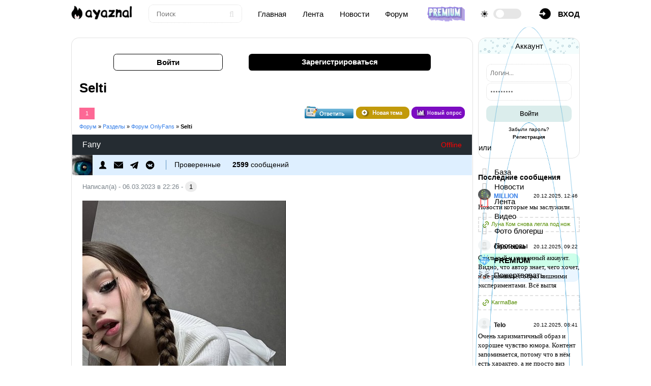

--- FILE ---
content_type: text/html; charset=UTF-8
request_url: https://ayaznal.ru/forum/73-506-1
body_size: 11521
content:
<!DOCTYPE html>
<html>
<head>
<title>Selti - Форум OnlyFans</title>
<meta name="description" content="Selti. Все самое интересное и обсуждаемое на форуме #аязнла в разделе Форум OnlyFans" /> 
<meta name="keywords" content="форум, молодость, актуалочка, тема, блоггинг, вопросы, ответы, читать" />
<meta name="robots" content="all" />
<meta name="revisit-after" content="1 days" />
<meta name="viewport" content="width=device-width, initial-scale=1, maximum-scale=1, user-scalable=0" /> 
<meta http-equiv="Content-Type" content="text/html; charset=utf-8" />
<link type="text/css" rel="stylesheet" href="/css/style.v5.css" />
<link type="text/css" rel="stylesheet" href="/css/forum.v6.css" />
<link type="text/css" rel="StyleSheet" href="/css/media.v5.css" />
<link rel="stylesheet" href="/css/color.css">
<link id="template-color" rel="stylesheet" href=''>
 

	<link rel="stylesheet" href="/.s/src/base.min.css" />
	<link rel="stylesheet" href="/.s/src/layer3.min.css" />

	<script src="/.s/src/jquery-3.6.0.min.js"></script>
	
	<script src="/.s/src/uwnd.min.js"></script>
	<link rel="stylesheet" href="/.s/src/fancybox5/dist/css/fancybox5.min.css" />
	<link rel="stylesheet" href="/.s/src/social.css" />
	<script async type="module" src="/.s/src/fancybox5/dist/js/chunks/uFancy-runtime.min.js"></script>
	<script async type="module" src="/.s/src/fancybox5/dist/js/vendors/fancybox5.min.js"></script>
	<script type="module" src="/.s/src/fancybox5/dist/js/uFancy.min.js?v=171720"></script>
	<script defer src="https://fd.cleantalk.org/ct-bot-detector-wrapper.js"></script>
	<script>
/* --- UCOZ-JS-DATA --- */
window.uCoz = {"site":{"host":"ayaznal.moy.su","id":"7ayaznal","domain":"ayaznal.ru"},"module":"forum","language":"ru","sign":{"3238":"Опции","5255":"Помощник","7287":"Перейти на страницу с фотографией.","10075":"Обязательны для выбора","210178":"Замечания"},"uLightboxType":2,"ssid":"221345007242113244143","layerType":3,"mod":"fr","country":"US"};
/* --- UCOZ-JS-CODE --- */

	function Insert(qmid, user, text ) {
		user = user.replace(/\[/g, '\\[').replace(/\]/g, '\\]');
		if ( !!text ) {
			qmid = qmid.replace(/[^0-9]/g, "");
			paste("[quote="+user+";"+qmid+"]"+text+"[/quote]\n", 0);
		} else {
			_uWnd.alert('Выделите текст для цитирования', '', {w:230, h:80, tm:3000});
		}
	}

	function paste(text, flag ) {
		if ( document.selection && flag ) {
			document.addform.message.focus();
			document.addform.document.selection.createRange().text = text;
		} else {
			document.addform.message.value += text;
		}
	}

	function get_selection( ) {
		if ( window.getSelection ) {
			selection = window.getSelection().toString();
		} else if ( document.getSelection ) {
			selection = document.getSelection();
		} else {
			selection = document.selection.createRange().text;
		}
	}

	function pdel(id, n ) {
		if ( confirm('Вы подтверждаете удаление?') ) {
			(window.pDelBut = document.getElementById('dbo' + id))
				&& (pDelBut.width = pDelBut.height = 13) && (pDelBut.src = '/.s/img/ma/m/i2.gif');
			_uPostForm('', {url:'/forum/73-506-' + id + '-8-0-221345007242113244143', 't_pid': n});
		}
	}
 function uSocialLogin(t) {
			var params = {"telegram":{"width":0,"height":0}};
			var ref = escape(location.protocol + '//' + ('ayaznal.ru' || location.hostname) + location.pathname + ((location.hash ? ( location.search ? location.search + '&' : '?' ) + 'rnd=' + Date.now() + location.hash : ( location.search || '' ))));
			window.open('/'+t+'?ref='+ref,'conwin','width='+params[t].width+',height='+params[t].height+',status=1,resizable=1,left='+parseInt((screen.availWidth/2)-(params[t].width/2))+',top='+parseInt((screen.availHeight/2)-(params[t].height/2)-20)+'screenX='+parseInt((screen.availWidth/2)-(params[t].width/2))+',screenY='+parseInt((screen.availHeight/2)-(params[t].height/2)-20));
			return false;
		}
		function TelegramAuth(user){
			user['a'] = 9; user['m'] = 'telegram';
			_uPostForm('', {type: 'POST', url: '/index/sub', data: user});
		}
function loginPopupForm(params = {}) { new _uWnd('LF', ' ', -250, -100, { closeonesc:1, resize:1 }, { url:'/index/40' + (params.urlParams ? '?'+params.urlParams : '') }) }
/* --- UCOZ-JS-END --- */
</script>

	<style>.UhideBlock{display:none; }</style>
</head>
<body>

<!--U1AHEADER1Z--><header class="site-header">
<div class="container-fluid">
<a href="https://ayaznal.ru/" class="custom-logo-link w-14"><img src="/logo-dark.png" class="custom-logo" alt="#АЯЗНАЛ"></a>
<div class="form d-none"><form class="ajax-search-form" onsubmit="document.getElementById('sfSbm').disabled=true" method="get" action="/search/"><input type="text" name="q" class="keyword" placeholder="Поиск"><button type="submit" name="sfSbm"><i class="fa fa-search"></i></button></form></div>
<a href="/" class="d-none">Главная</a> 
<a href="/riddles/" class="d-none">Лента</a> 
<a href="/publ/" class="d-none">Новости</a> 
<a href="/forum/" class="d-none">Форум</a> 
<a href="/premium" class='app-img' title="Стать Випом!"><img src="/img/vip-go-tu.png" alt="Vip" /></a>
<div class="d-flex my-auto"><i class="fad fa-sun my-auto pr-1"></i> <label class="toggle-switch"><input type="checkbox"><span class="slider round"></span></label></div>
<div class="h-menu-lk"><a href="javascript:;" onclick="openreg();"><img src="/img/account.png" border="0" /><span class="d-none">вход</span></a>
</div> 
</div>
</header> 

<div class="off-canvas-menu"> 
<i class="close-btn fa fa-close"></i>
<nav class="mobile-nav">
<div class="d-flex">
<a href="javascript://" onclick="menuBtn();" class="sidebar-toggle"><i class="far fa-bars"></i></a>
<div class="logo"><a href="https://ayaznal.ru/" class="custom-logo-link"><img src="/logo-dark.png" class="custom-logo" alt=""></a></div>
</div>
<ul class="navigation">
</ul>
</nav>
</div>
<script src='/js/plugins.v5.js'></script>
 
<div class="mobile-panel">
<a href="https://ayaznal.ru/" title="Главная" class="mobile-panel-item"><i class="fa fa-home" aria-hidden="true"></i></a>
<div class="mobile-panel-item mobile-nav-toggler"><span>Меню</span></div> 
<a href="/photo/" title="фотографии" class="mobile-panel-item"><i class="fa fa-camera" aria-hidden="true"></i></a> 
<a href="/riddles/" title="Лента" class="mobile-panel-item"><i class="fa fa-folder" aria-hidden="true"></i></a> 
<div class="ya-share2" data-curtain data-shape="round" data-limit="0" data-more-button-type="short" data-services="vkontakte,facebook,odnoklassniki,telegram,twitter,viber,whatsapp,moimir"></div>
</div><!--/U1AHEADER1Z-->

<div class="top-pad">
<div class="container">
<div class="h-pages">
<div id="content">
<div class="user">
<a class="user-log" href="javascript:;" onclick="openreg();">Войти</a> 
<a class="user-refist" href="/index/3">Зарегистрироваться</a> 
</div> 
<div class="forumContent">
<h1>Selti</h1>

		

		<table class="ThrTopButtonsTbl" border="0" width="100%" cellspacing="0" cellpadding="0">
			<tr class="ThrTopButtonsRow1">
				<td width="50%" class="ThrTopButtonsCl11">
	<ul class="switches switchesTbl forum-pages">
		<li class="pagesInfo">Страница <span class="curPage">1</span> из <span class="numPages">1</span></li>
		 <li class="switchActive">1</li> 
	</ul></td>
				<td align="right" class="frmBtns ThrTopButtonsCl12"><div id="frmButns83"><a href="javascript:;" rel="nofollow" onclick="_uWnd.alert('Необходима авторизация для данного действия. Войдите или зарегистрируйтесь.','',{w:230,h:80,tm:3000});return false;"><img alt="" style="margin:0;padding:0;border:0;" title="Ответить" src="/square_icons/t_reply.gif" /></a> <a href="javascript:;" rel="nofollow" onclick="_uWnd.alert('Необходима авторизация для данного действия. Войдите или зарегистрируйтесь.','',{w:230,h:80,tm:3000});return false;"><img alt="" style="margin:0;padding:0;border:0;" title="Новая тема" src="/square_icons/t_new.png" /></a> <a href="javascript:;" rel="nofollow" onclick="_uWnd.alert('Необходима авторизация для данного действия. Войдите или зарегистрируйтесь.','',{w:230,h:80,tm:3000});return false;"><img alt="" style="margin:0;padding:0;border:0;" title="Новый опрос" src="/square_icons/t_poll.png" /></a></div></td></tr>
			
		</table>
		
	<table class="ThrForumBarTbl" border="0" width="100%" cellspacing="0" cellpadding="0">
		<tr class="ThrForumBarRow1">
			<td class="forumNamesBar ThrForumBarCl11 breadcrumbs" style="padding-top:3px;padding-bottom:5px;">
				<a class="forumBar breadcrumb-item" href="/forum/">Форум</a>  <span class="breadcrumb-sep">&raquo;</span> <a class="forumBar breadcrumb-item" href="/forum/24">Разделы</a> <span class="breadcrumb-sep">&raquo;</span> <a class="forumBar breadcrumb-item" href="/forum/73">Форум OnlyFans</a> <span class="breadcrumb-sep">&raquo;</span> <a class="forumBarA" href="/forum/73-506-1">Selti</a></td><td class="ThrForumBarCl12" >
	
	<script>
	function check_search(form ) {
		if ( form.s.value.length < 3 ) {
			_uWnd.alert('Вы ввели слишком короткий поисковой запрос.', '', { w:230, h:80, tm:3000 })
			return false
		}
		return true
	}
	</script>
	<form id="thread_search_form" onsubmit="return check_search(this)" action="/forum/73-506" method="GET">
		<input class="fastNav" type="submit" value="Ok" id="thread_search_button"><input type="text" name="s" value="" placeholder="Поиск по теме" id="thread_search_field"/>
	</form>
			</td></tr>
	</table>
		
		<div class="gDivLeft">
	<div class="gDivRight">
		<table class="gTable threadpage-posts-table" border="0" width="100%" cellspacing="1" cellpadding="0">
		<tr>
			<td class="gTableTop">
				<div style="float:right" class="gTopCornerRight"></div>
				<span class="forum-title">Selti</span>
				</td></tr><tr><td class="postSeparator"></td></tr><tr id="post1416"><td class="postFirst"><div id="g_block_f" class="full-foto"> 
<div id="l_block_f"> 
<div id="top_p_f"><span class="us_name">Fany</span><span class="us_statys"><span class="statusOffline">Offline</span></span></div> 
<div id="ava_block_f"> 
<div id="ava_f"><img src="/ava/Glaz/9960776.jpg"></div> 
<div id="naw_us_f"> 
<ul> 
<li><a href="/index/8-19346"><img src="/img/forum/1.png" /></a></li> 
<li><a href=""><img src="/img/forum/2.png" /></a></li> 
<li><a href="#"><img src="/img/forum/3.png" /></a></li> 
<li><a href="#"><img src="/img/forum/4.png" /></a></li> 
<li class="g_us_f">Проверенные</li> 
<li><span>2599</span> сообщений</li> 
</ul> 
</div> 
</div> 
</div> 
<div id="p_block_f"> 
<div id="mess_top"><i></i>Написал(а) - 06.03.2023 в 22:26 - <a rel="nofollow" name="1416" class="postNumberLink" href="javascript:;" onclick="prompt('Прямая ссылка к сообщению', 'https://ayaznal.ru/forum/73-506-1416-16-1678130769'); return false;">1</a></div> 
<div id="mssage_f" class="posttdMessage"><span class="ucoz-forum-post" id="ucoz-forum-post-1416" edit-url=""><!--IMG1--><a href="/_fr/5/4067272.jpg" class="ulightbox" target="_blank" title="Нажмите для просмотра в полном размере..."><img style="margin:0;padding:0;border:0;" src="/_fr/5/s4067272.jpg" align="" /></a><!--IMG1--> <span style="font-family:Impact"><span style="font-size:15pt;">Selti - эро-модель. <br /><a class="link" href="https://u.to/e9I6Hg" target="_blank">https://www.instagram.com/seltinsweet/</a><br /><a class="link" href="https://u.to/fNI6Hg" target="_blank">https://twitter.com/seltin_sweety</a><br /><a class="link" href="https://u.to/ftI6Hg" target="_blank">https://onlyfans.com/selti</a><br /><a class="link" href="https://u.to/fdI6Hg" target="_blank">https://www.instagram.com/selti.sweet/</a></span></span></span> 
 <div align="left" class="eAttach">Прикрепления: 
						<span dir="ltr">
							<a class="entryAttach ulightbox" title="145.3 Kb" href="/_fr/5/4067272.jpg" target="_blank">4067272.jpg</a>
							<small class="entryAttachSize" >(145.3 Kb)</small>
						</span></div> 
 
 
</div> 
<div id="c_for"></div></div> 
<div class="clr"></div></div></td></tr><tr id="post1417"><td class="postRest2"><div id="g_block_f" class="full-foto"> 
<div id="l_block_f"> 
<div id="top_p_f"><span class="us_name">Fany</span><span class="us_statys"><span class="statusOffline">Offline</span></span></div> 
<div id="ava_block_f"> 
<div id="ava_f"><img src="/ava/Glaz/9960776.jpg"></div> 
<div id="naw_us_f"> 
<ul> 
<li><a href="/index/8-19346"><img src="/img/forum/1.png" /></a></li> 
<li><a href=""><img src="/img/forum/2.png" /></a></li> 
<li><a href="#"><img src="/img/forum/3.png" /></a></li> 
<li><a href="#"><img src="/img/forum/4.png" /></a></li> 
<li class="g_us_f">Проверенные</li> 
<li><span>2599</span> сообщений</li> 
</ul> 
</div> 
</div> 
</div> 
<div id="p_block_f"> 
<div id="mess_top"><i></i>Написал(а) - 06.03.2023 в 22:30 - <a rel="nofollow" name="1417" class="postNumberLink" href="javascript:;" onclick="prompt('Прямая ссылка к сообщению', 'https://ayaznal.ru/forum/73-506-1417-16-1678131021'); return false;">2</a></div> 
<div id="mssage_f" class="posttdMessage"><span class="ucoz-forum-post" id="ucoz-forum-post-1417" edit-url=""><!--IMG1--><a href="/_fr/5/1363844.jpg" class="ulightbox" target="_blank" title="Нажмите для просмотра в полном размере..."><img style="margin:0;padding:0;border:0;" src="/_fr/5/s1363844.jpg" align="" /></a><!--IMG1--><!--IMG2--><a href="/_fr/5/3376558.jpg" class="ulightbox" target="_blank" title="Нажмите для просмотра в полном размере..."><img style="margin:0;padding:0;border:0;" src="/_fr/5/s3376558.jpg" align="" /></a><!--IMG2--><!--IMG3--><a href="/_fr/5/8561755.jpg" class="ulightbox" target="_blank" title="Нажмите для просмотра в полном размере..."><img style="margin:0;padding:0;border:0;" src="/_fr/5/s8561755.jpg" align="" /></a><!--IMG3--><!--IMG4--><a href="/_fr/5/6678496.jpg" class="ulightbox" target="_blank" title="Нажмите для просмотра в полном размере..."><img style="margin:0;padding:0;border:0;" src="/_fr/5/s6678496.jpg" align="" /></a><!--IMG4--><!--IMG5--><a href="/_fr/5/2587035.jpg" class="ulightbox" target="_blank" title="Нажмите для просмотра в полном размере..."><img style="margin:0;padding:0;border:0;" src="/_fr/5/s2587035.jpg" align="" /></a><!--IMG5--></span> 
 <div align="left" class="eAttach">Прикрепления: 
						<span dir="ltr">
							<a class="entryAttach ulightbox" title="60.1 Kb" href="/_fr/5/1363844.jpg" target="_blank">1363844.jpg</a>
							<small class="entryAttachSize" >(60.1 Kb)</small>
						</span> &middot; 
						<span dir="ltr">
							<a class="entryAttach ulightbox" title="58.1 Kb" href="/_fr/5/3376558.jpg" target="_blank">3376558.jpg</a>
							<small class="entryAttachSize" >(58.1 Kb)</small>
						</span> &middot; 
						<span dir="ltr">
							<a class="entryAttach ulightbox" title="59.1 Kb" href="/_fr/5/8561755.jpg" target="_blank">8561755.jpg</a>
							<small class="entryAttachSize" >(59.1 Kb)</small>
						</span> &middot; 
						<span dir="ltr">
							<a class="entryAttach ulightbox" title="50.2 Kb" href="/_fr/5/6678496.jpg" target="_blank">6678496.jpg</a>
							<small class="entryAttachSize" >(50.2 Kb)</small>
						</span> &middot; 
						<span dir="ltr">
							<a class="entryAttach ulightbox" title="45.3 Kb" href="/_fr/5/2587035.jpg" target="_blank">2587035.jpg</a>
							<small class="entryAttachSize" >(45.3 Kb)</small>
						</span></div> 
 
 
</div> 
<div id="c_for"></div></div> 
<div class="clr"></div></div></td></tr><tr id="post1418"><td class="postRest1"><div id="g_block_f" class="full-foto"> 
<div id="l_block_f"> 
<div id="top_p_f"><span class="us_name">Fany</span><span class="us_statys"><span class="statusOffline">Offline</span></span></div> 
<div id="ava_block_f"> 
<div id="ava_f"><img src="/ava/Glaz/9960776.jpg"></div> 
<div id="naw_us_f"> 
<ul> 
<li><a href="/index/8-19346"><img src="/img/forum/1.png" /></a></li> 
<li><a href=""><img src="/img/forum/2.png" /></a></li> 
<li><a href="#"><img src="/img/forum/3.png" /></a></li> 
<li><a href="#"><img src="/img/forum/4.png" /></a></li> 
<li class="g_us_f">Проверенные</li> 
<li><span>2599</span> сообщений</li> 
</ul> 
</div> 
</div> 
</div> 
<div id="p_block_f"> 
<div id="mess_top"><i></i>Написал(а) - 06.03.2023 в 22:30 - <a rel="nofollow" name="1418" class="postNumberLink" href="javascript:;" onclick="prompt('Прямая ссылка к сообщению', 'https://ayaznal.ru/forum/73-506-1418-16-1678131042'); return false;">3</a></div> 
<div id="mssage_f" class="posttdMessage"><span class="ucoz-forum-post" id="ucoz-forum-post-1418" edit-url=""><!--IMG1--><a href="/_fr/5/7376181.jpg" class="ulightbox" target="_blank" title="Нажмите для просмотра в полном размере..."><img style="margin:0;padding:0;border:0;" src="/_fr/5/s7376181.jpg" align="" /></a><!--IMG1--><!--IMG2--><a href="/_fr/5/6994644.jpg" class="ulightbox" target="_blank" title="Нажмите для просмотра в полном размере..."><img style="margin:0;padding:0;border:0;" src="/_fr/5/s6994644.jpg" align="" /></a><!--IMG2--><!--IMG3--><a href="/_fr/5/9981543.jpg" class="ulightbox" target="_blank" title="Нажмите для просмотра в полном размере..."><img style="margin:0;padding:0;border:0;" src="/_fr/5/s9981543.jpg" align="" /></a><!--IMG3--><!--IMG4--><a href="/_fr/5/8630996.jpg" class="ulightbox" target="_blank" title="Нажмите для просмотра в полном размере..."><img style="margin:0;padding:0;border:0;" src="/_fr/5/s8630996.jpg" align="" /></a><!--IMG4--><!--IMG5--><a href="/_fr/5/1916100.jpg" class="ulightbox" target="_blank" title="Нажмите для просмотра в полном размере..."><img style="margin:0;padding:0;border:0;" src="/_fr/5/s1916100.jpg" align="" /></a><!--IMG5--></span> 
 <div align="left" class="eAttach">Прикрепления: 
						<span dir="ltr">
							<a class="entryAttach ulightbox" title="74.0 Kb" href="/_fr/5/7376181.jpg" target="_blank">7376181.jpg</a>
							<small class="entryAttachSize" >(74.0 Kb)</small>
						</span> &middot; 
						<span dir="ltr">
							<a class="entryAttach ulightbox" title="61.3 Kb" href="/_fr/5/6994644.jpg" target="_blank">6994644.jpg</a>
							<small class="entryAttachSize" >(61.3 Kb)</small>
						</span> &middot; 
						<span dir="ltr">
							<a class="entryAttach ulightbox" title="76.4 Kb" href="/_fr/5/9981543.jpg" target="_blank">9981543.jpg</a>
							<small class="entryAttachSize" >(76.4 Kb)</small>
						</span> &middot; 
						<span dir="ltr">
							<a class="entryAttach ulightbox" title="51.8 Kb" href="/_fr/5/8630996.jpg" target="_blank">8630996.jpg</a>
							<small class="entryAttachSize" >(51.8 Kb)</small>
						</span> &middot; 
						<span dir="ltr">
							<a class="entryAttach ulightbox" title="47.4 Kb" href="/_fr/5/1916100.jpg" target="_blank">1916100.jpg</a>
							<small class="entryAttachSize" >(47.4 Kb)</small>
						</span></div> 
 
 
</div> 
<div id="c_for"></div></div> 
<div class="clr"></div></div></td></tr><tr id="post1419"><td class="postRest2"><div id="g_block_f" class="full-foto"> 
<div id="l_block_f"> 
<div id="top_p_f"><span class="us_name">Fany</span><span class="us_statys"><span class="statusOffline">Offline</span></span></div> 
<div id="ava_block_f"> 
<div id="ava_f"><img src="/ava/Glaz/9960776.jpg"></div> 
<div id="naw_us_f"> 
<ul> 
<li><a href="/index/8-19346"><img src="/img/forum/1.png" /></a></li> 
<li><a href=""><img src="/img/forum/2.png" /></a></li> 
<li><a href="#"><img src="/img/forum/3.png" /></a></li> 
<li><a href="#"><img src="/img/forum/4.png" /></a></li> 
<li class="g_us_f">Проверенные</li> 
<li><span>2599</span> сообщений</li> 
</ul> 
</div> 
</div> 
</div> 
<div id="p_block_f"> 
<div id="mess_top"><i></i>Написал(а) - 06.03.2023 в 22:31 - <a rel="nofollow" name="1419" class="postNumberLink" href="javascript:;" onclick="prompt('Прямая ссылка к сообщению', 'https://ayaznal.ru/forum/73-506-1419-16-1678131062'); return false;">4</a></div> 
<div id="mssage_f" class="posttdMessage"><span class="ucoz-forum-post" id="ucoz-forum-post-1419" edit-url=""><!--IMG1--><a href="/_fr/5/1267087.jpg" class="ulightbox" target="_blank" title="Нажмите для просмотра в полном размере..."><img style="margin:0;padding:0;border:0;" src="/_fr/5/s1267087.jpg" align="" /></a><!--IMG1--><!--IMG2--><a href="/_fr/5/3873735.jpg" class="ulightbox" target="_blank" title="Нажмите для просмотра в полном размере..."><img style="margin:0;padding:0;border:0;" src="/_fr/5/s3873735.jpg" align="" /></a><!--IMG2--><!--IMG3--><a href="/_fr/5/8318659.jpg" class="ulightbox" target="_blank" title="Нажмите для просмотра в полном размере..."><img style="margin:0;padding:0;border:0;" src="/_fr/5/s8318659.jpg" align="" /></a><!--IMG3--><!--IMG4--><a href="/_fr/5/3838875.jpg" class="ulightbox" target="_blank" title="Нажмите для просмотра в полном размере..."><img style="margin:0;padding:0;border:0;" src="/_fr/5/s3838875.jpg" align="" /></a><!--IMG4--><!--IMG5--><a href="/_fr/5/1590082.jpg" class="ulightbox" target="_blank" title="Нажмите для просмотра в полном размере..."><img style="margin:0;padding:0;border:0;" src="/_fr/5/s1590082.jpg" align="" /></a><!--IMG5--></span> 
 <div align="left" class="eAttach">Прикрепления: 
						<span dir="ltr">
							<a class="entryAttach ulightbox" title="56.9 Kb" href="/_fr/5/1267087.jpg" target="_blank">1267087.jpg</a>
							<small class="entryAttachSize" >(56.9 Kb)</small>
						</span> &middot; 
						<span dir="ltr">
							<a class="entryAttach ulightbox" title="74.6 Kb" href="/_fr/5/3873735.jpg" target="_blank">3873735.jpg</a>
							<small class="entryAttachSize" >(74.6 Kb)</small>
						</span> &middot; 
						<span dir="ltr">
							<a class="entryAttach ulightbox" title="53.1 Kb" href="/_fr/5/8318659.jpg" target="_blank">8318659.jpg</a>
							<small class="entryAttachSize" >(53.1 Kb)</small>
						</span> &middot; 
						<span dir="ltr">
							<a class="entryAttach ulightbox" title="55.4 Kb" href="/_fr/5/3838875.jpg" target="_blank">3838875.jpg</a>
							<small class="entryAttachSize" >(55.4 Kb)</small>
						</span> &middot; 
						<span dir="ltr">
							<a class="entryAttach ulightbox" title="52.6 Kb" href="/_fr/5/1590082.jpg" target="_blank">1590082.jpg</a>
							<small class="entryAttachSize" >(52.6 Kb)</small>
						</span></div> 
 
 
</div> 
<div id="c_for"></div></div> 
<div class="clr"></div></div></td></tr><tr id="post1420"><td class="postRest1"><div id="g_block_f" class="full-foto"> 
<div id="l_block_f"> 
<div id="top_p_f"><span class="us_name">Fany</span><span class="us_statys"><span class="statusOffline">Offline</span></span></div> 
<div id="ava_block_f"> 
<div id="ava_f"><img src="/ava/Glaz/9960776.jpg"></div> 
<div id="naw_us_f"> 
<ul> 
<li><a href="/index/8-19346"><img src="/img/forum/1.png" /></a></li> 
<li><a href=""><img src="/img/forum/2.png" /></a></li> 
<li><a href="#"><img src="/img/forum/3.png" /></a></li> 
<li><a href="#"><img src="/img/forum/4.png" /></a></li> 
<li class="g_us_f">Проверенные</li> 
<li><span>2599</span> сообщений</li> 
</ul> 
</div> 
</div> 
</div> 
<div id="p_block_f"> 
<div id="mess_top"><i></i>Написал(а) - 06.03.2023 в 22:31 - <a rel="nofollow" name="1420" class="postNumberLink" href="javascript:;" onclick="prompt('Прямая ссылка к сообщению', 'https://ayaznal.ru/forum/73-506-1420-16-1678131083'); return false;">5</a></div> 
<div id="mssage_f" class="posttdMessage"><span class="ucoz-forum-post" id="ucoz-forum-post-1420" edit-url=""><!--IMG1--><a href="/_fr/5/0268233.jpg" class="ulightbox" target="_blank" title="Нажмите для просмотра в полном размере..."><img style="margin:0;padding:0;border:0;" src="/_fr/5/s0268233.jpg" align="" /></a><!--IMG1--><!--IMG2--><a href="/_fr/5/6460988.jpg" class="ulightbox" target="_blank" title="Нажмите для просмотра в полном размере..."><img style="margin:0;padding:0;border:0;" src="/_fr/5/s6460988.jpg" align="" /></a><!--IMG2--><!--IMG3--><a href="/_fr/5/4181805.jpg" class="ulightbox" target="_blank" title="Нажмите для просмотра в полном размере..."><img style="margin:0;padding:0;border:0;" src="/_fr/5/s4181805.jpg" align="" /></a><!--IMG3--><!--IMG4--><a href="/_fr/5/0641711.jpg" class="ulightbox" target="_blank" title="Нажмите для просмотра в полном размере..."><img style="margin:0;padding:0;border:0;" src="/_fr/5/s0641711.jpg" align="" /></a><!--IMG4--><!--IMG5--><a href="/_fr/5/9586270.jpg" class="ulightbox" target="_blank" title="Нажмите для просмотра в полном размере..."><img style="margin:0;padding:0;border:0;" src="/_fr/5/s9586270.jpg" align="" /></a><!--IMG5--></span> 
 <div align="left" class="eAttach">Прикрепления: 
						<span dir="ltr">
							<a class="entryAttach ulightbox" title="98.0 Kb" href="/_fr/5/0268233.jpg" target="_blank">0268233.jpg</a>
							<small class="entryAttachSize" >(98.0 Kb)</small>
						</span> &middot; 
						<span dir="ltr">
							<a class="entryAttach ulightbox" title="48.9 Kb" href="/_fr/5/6460988.jpg" target="_blank">6460988.jpg</a>
							<small class="entryAttachSize" >(48.9 Kb)</small>
						</span> &middot; 
						<span dir="ltr">
							<a class="entryAttach ulightbox" title="49.3 Kb" href="/_fr/5/4181805.jpg" target="_blank">4181805.jpg</a>
							<small class="entryAttachSize" >(49.3 Kb)</small>
						</span> &middot; 
						<span dir="ltr">
							<a class="entryAttach ulightbox" title="86.2 Kb" href="/_fr/5/0641711.jpg" target="_blank">0641711.jpg</a>
							<small class="entryAttachSize" >(86.2 Kb)</small>
						</span> &middot; 
						<span dir="ltr">
							<a class="entryAttach ulightbox" title="49.8 Kb" href="/_fr/5/9586270.jpg" target="_blank">9586270.jpg</a>
							<small class="entryAttachSize" >(49.8 Kb)</small>
						</span></div> 
 
 
</div> 
<div id="c_for"></div></div> 
<div class="clr"></div></div></td></tr></table></div></div><div class="gDivBottomLeft"></div><div class="gDivBottomCenter"></div><div class="gDivBottomRight"></div>
		<table class="ThrBotTbl" border="0" width="100%" cellspacing="0" cellpadding="0">
			<tr class="ThrBotRow1"><td colspan="2" class="bottomPathBar ThrBotCl11" style="padding-top:2px;">
	<table class="ThrForumBarTbl" border="0" width="100%" cellspacing="0" cellpadding="0">
		<tr class="ThrForumBarRow1">
			<td class="forumNamesBar ThrForumBarCl11 breadcrumbs" style="padding-top:3px;padding-bottom:5px;">
				<a class="forumBar breadcrumb-item" href="/forum/">Форум</a>  <span class="breadcrumb-sep">&raquo;</span> <a class="forumBar breadcrumb-item" href="/forum/24">Разделы</a> <span class="breadcrumb-sep">&raquo;</span> <a class="forumBar breadcrumb-item" href="/forum/73">Форум OnlyFans</a> <span class="breadcrumb-sep">&raquo;</span> <a class="forumBarA" href="/forum/73-506-1">Selti</a></td><td class="ThrForumBarCl12" >
	
	<script>
	function check_search(form ) {
		if ( form.s.value.length < 3 ) {
			_uWnd.alert('Вы ввели слишком короткий поисковой запрос.', '', { w:230, h:80, tm:3000 })
			return false
		}
		return true
	}
	</script>
	<form id="thread_search_form" onsubmit="return check_search(this)" action="/forum/73-506" method="GET">
		<input class="fastNav" type="submit" value="Ok" id="thread_search_button"><input type="text" name="s" value="" placeholder="Поиск по теме" id="thread_search_field"/>
	</form>
			</td></tr>
	</table></td></tr>
			<tr class="ThrBotRow2"><td class="ThrBotCl21" width="50%">
	<ul class="switches switchesTbl forum-pages">
		<li class="pagesInfo">Страница <span class="curPage">1</span> из <span class="numPages">1</span></li>
		 <li class="switchActive">1</li> 
	</ul></td><td class="ThrBotCl22" align="right" nowrap="nowrap"><form name="navigation" style="margin:0px"><table class="navigationTbl" border="0" cellspacing="0" cellpadding="0"><tr class="navigationRow1"><td class="fFastNavTd navigationCl11" >
		<select class="fastNav" name="fastnav"><option class="fastNavMain" value="0">Главная страница форума</option><option class="fastNavCat"   value="24">Разделы</option><option class="fastNavForum" value="61">&nbsp;&nbsp;&nbsp;&nbsp; #АЯЗНАЛ</option><option class="fastNavForum" value="85">&nbsp;&nbsp;&nbsp;&nbsp;&nbsp;&nbsp;&nbsp;&nbsp; Ayaznal Team</option><option class="fastNavForum" value="25">&nbsp;&nbsp;&nbsp;&nbsp; Обсуждение</option><option class="fastNavForum" value="57">&nbsp;&nbsp;&nbsp;&nbsp;&nbsp;&nbsp;&nbsp;&nbsp; Слово пацана. Кровь на асфальте</option><option class="fastNavForum" value="63">&nbsp;&nbsp;&nbsp;&nbsp;&nbsp;&nbsp;&nbsp;&nbsp; Школа / Универ</option><option class="fastNavForum" value="29">&nbsp;&nbsp;&nbsp;&nbsp;&nbsp;&nbsp;&nbsp;&nbsp; Отзывы</option><option class="fastNavForum" value="75">&nbsp;&nbsp;&nbsp;&nbsp;&nbsp;&nbsp;&nbsp;&nbsp; ПЗДЦ</option><option class="fastNavForum" value="62">&nbsp;&nbsp;&nbsp;&nbsp;&nbsp;&nbsp;&nbsp;&nbsp; Вопрос? Ответ!</option><option class="fastNavForum" value="72">&nbsp;&nbsp;&nbsp;&nbsp; Отношение / Секс</option><option class="fastNavForumA" value="73" selected>&nbsp;&nbsp;&nbsp;&nbsp; Форум OnlyFans</option><option class="fastNavForum" value="83">&nbsp;&nbsp;&nbsp;&nbsp;&nbsp;&nbsp;&nbsp;&nbsp; Premium 18+</option><option class="fastNavForum" value="86">&nbsp;&nbsp;&nbsp;&nbsp;&nbsp;&nbsp;&nbsp;&nbsp; Boosty</option><option class="fastNavForum" value="87">&nbsp;&nbsp;&nbsp;&nbsp;&nbsp;&nbsp;&nbsp;&nbsp; instagram</option><option class="fastNavForum" value="89">&nbsp;&nbsp;&nbsp;&nbsp;&nbsp;&nbsp;&nbsp;&nbsp; Fansly</option><option class="fastNavForum" value="77">&nbsp;&nbsp;&nbsp;&nbsp; Капперы</option><option class="fastNavForum" value="84">&nbsp;&nbsp;&nbsp;&nbsp;&nbsp;&nbsp;&nbsp;&nbsp; Платные сливы</option><option class="fastNavForum" value="78">&nbsp;&nbsp;&nbsp;&nbsp; Киберспорт</option><option class="fastNavForum" value="79">&nbsp;&nbsp;&nbsp;&nbsp;&nbsp;&nbsp;&nbsp;&nbsp; CS:GO</option><option class="fastNavForum" value="80">&nbsp;&nbsp;&nbsp;&nbsp;&nbsp;&nbsp;&nbsp;&nbsp; Dota 2</option><option class="fastNavForum" value="81">&nbsp;&nbsp;&nbsp;&nbsp;&nbsp;&nbsp;&nbsp;&nbsp; Про игры</option><option class="fastNavForum" value="82">&nbsp;&nbsp;&nbsp;&nbsp;&nbsp;&nbsp;&nbsp;&nbsp; Скачать игры на ПК</option><option class="fastNavForum" value="43">&nbsp;&nbsp;&nbsp;&nbsp; Мошенники</option><option class="fastNavForum" value="42">&nbsp;&nbsp;&nbsp;&nbsp; Промокоды и Акции</option><option class="fastNavForum" value="46">&nbsp;&nbsp;&nbsp;&nbsp; Рецепты</option><option class="fastNavForum" value="47">&nbsp;&nbsp;&nbsp;&nbsp;&nbsp;&nbsp;&nbsp;&nbsp; Рецепты первых блюд</option><option class="fastNavForum" value="48">&nbsp;&nbsp;&nbsp;&nbsp;&nbsp;&nbsp;&nbsp;&nbsp; Рецепты вторых блюд</option><option class="fastNavForum" value="49">&nbsp;&nbsp;&nbsp;&nbsp;&nbsp;&nbsp;&nbsp;&nbsp; Рецепты заготовок</option><option class="fastNavForum" value="50">&nbsp;&nbsp;&nbsp;&nbsp;&nbsp;&nbsp;&nbsp;&nbsp; Рецепты закусок</option><option class="fastNavForum" value="51">&nbsp;&nbsp;&nbsp;&nbsp;&nbsp;&nbsp;&nbsp;&nbsp; Рецепты изделий из теста</option><option class="fastNavForum" value="52">&nbsp;&nbsp;&nbsp;&nbsp;&nbsp;&nbsp;&nbsp;&nbsp; Рецепты маринада</option><option class="fastNavForum" value="53">&nbsp;&nbsp;&nbsp;&nbsp;&nbsp;&nbsp;&nbsp;&nbsp; Рецепты напитков</option><option class="fastNavForum" value="54">&nbsp;&nbsp;&nbsp;&nbsp;&nbsp;&nbsp;&nbsp;&nbsp; Рецепты приправ</option><option class="fastNavForum" value="55">&nbsp;&nbsp;&nbsp;&nbsp;&nbsp;&nbsp;&nbsp;&nbsp; Рецепты сладостей</option><option class="fastNavForum" value="56">&nbsp;&nbsp;&nbsp;&nbsp;&nbsp;&nbsp;&nbsp;&nbsp; Рецепты соусов</option><option class="fastNavForum" value="90">&nbsp;&nbsp;&nbsp;&nbsp;&nbsp;&nbsp;&nbsp;&nbsp; Рецепты на Новый Год 2025</option><option class="fastNavForum" value="30">&nbsp;&nbsp;&nbsp;&nbsp; Юмор</option><option class="fastNavForum" value="34">&nbsp;&nbsp;&nbsp;&nbsp; Мир Аниме</option><option class="fastNavForum" value="35">&nbsp;&nbsp;&nbsp;&nbsp;&nbsp;&nbsp;&nbsp;&nbsp; Смотреть Аниме</option><option class="fastNavForum" value="36">&nbsp;&nbsp;&nbsp;&nbsp;&nbsp;&nbsp;&nbsp;&nbsp; Манга</option><option class="fastNavForum" value="37">&nbsp;&nbsp;&nbsp;&nbsp;&nbsp;&nbsp;&nbsp;&nbsp; Онгоинги</option><option class="fastNavForum" value="38">&nbsp;&nbsp;&nbsp;&nbsp;&nbsp;&nbsp;&nbsp;&nbsp; Новости</option><option class="fastNavForum" value="31">&nbsp;&nbsp;&nbsp;&nbsp; Кино</option><option class="fastNavForum" value="39">&nbsp;&nbsp;&nbsp;&nbsp;&nbsp;&nbsp;&nbsp;&nbsp; Новости</option><option class="fastNavForum" value="40">&nbsp;&nbsp;&nbsp;&nbsp;&nbsp;&nbsp;&nbsp;&nbsp; Трейлеры</option><option class="fastNavForum" value="41">&nbsp;&nbsp;&nbsp;&nbsp;&nbsp;&nbsp;&nbsp;&nbsp; Актеры</option><option class="fastNavForum" value="45">&nbsp;&nbsp;&nbsp;&nbsp;&nbsp;&nbsp;&nbsp;&nbsp; 9 мая</option><option class="fastNavForum" value="74">&nbsp;&nbsp;&nbsp;&nbsp; Нейросети</option><option class="fastNavForum" value="88">&nbsp;&nbsp;&nbsp;&nbsp; Телеграм</option></select>
		<input class="fastNav" type="button" value="Ok" onclick="top.location.href='/forum/'+(document.navigation.fastnav.value!='0'?document.navigation.fastnav.value:'');" />
		</td></tr></table></form></td></tr>
			<tr class="ThrBotRow3"><td class="ThrBotCl31"><div class="fFastLogin" style="padding-top:5px;padding-bottom:5px;"><input class="fastLogBt" type="button" value="Быстрый вход" onclick="loginPopupForm();" /></div></td><td class="ThrBotCl32" align="right" nowrap="nowrap"><form method="post" action="/forum/" style="margin:0px"><table class="FastSearchTbl" border="0" cellspacing="0" cellpadding="0"><tr class="FastSearchRow1"><td class="fFastSearchTd FastSearchCl11" >Поиск: <input class="fastSearch" type="text" style="width:150px" name="kw" placeholder="keyword" size="20" maxlength="60" /><input class="fastSearch" type="submit" value="Ok" /></td></tr></table><input type="hidden" name="a" value="6" /></form></td></tr>
		</table>
		
<script>
$('a.ulightbox').attr({'rel':'group','data-fancybox-group':'group'});
</script>
</div> 
</div> 
</div> 
</div> 
<div class="h-sidebar"> 
<!--U1CLEFTER1Z--><div class="m_prof"> 
 
<div class="m_profname" align="center">Аккаунт</div> 

		<script>
		sendFrm549066 = function( form, data = {} ) {
			var o   = $('#frmLg549066')[0];
			var pos = _uGetOffset(o);
			var o2  = $('#blk549066')[0];
			document.body.insertBefore(o2, document.body.firstChild);
			$(o2).css({top:(pos['top'])+'px',left:(pos['left'])+'px',width:o.offsetWidth+'px',height:o.offsetHeight+'px',display:''}).html('<div align="left" style="padding:5px;"><div class="myWinLoad"></div></div>');
			_uPostForm(form, { type:'POST', url:'/index/sub/', data, error:function() {
				$('#blk549066').html('<div align="left" style="padding:10px;"><div class="myWinLoadSF" title="Невозможно выполнить запрос, попробуйте позже"></div></div>');
				_uWnd.alert('<div class="myWinError">Невозможно выполнить запрос, попробуйте позже</div>', '', {w:250, h:90, tm:3000, pad:'15px'} );
				setTimeout("$('#blk549066').css('display', 'none');", '1500');
			}});
			return false
		}
		
		</script>

		<div id="blk549066" style="border:1px solid #CCCCCC;position:absolute;z-index:82;background:url('/.s/img/fr/g.gif');display:none;"></div>

		<form id="frmLg549066" class="login-form local-auth" action="/index/sub/" method="post" onsubmit="return sendFrm549066(this)" data-submitter="sendFrm549066">
			<div class="sidebar-block">
<div><input id="miniprofIN" onFocus="if(value=='Логин...'){value='';}" onBlur="if(value=='') {value='Логин...';}" value="Логин..." type="text" name="user" value="" size="20" style="width:100%;" maxlength="50"/></div> 
<div style="margin-bottom:2px; margin-top:1px; color:#777;"></div> 
<div><input id="miniprofIN" onFocus="if(value=='Пароль...'){value='';}" onBlur="if(value=='') {value='Пароль...';}" value="Пароль..." class="loginField" type="password" name="password" size="20" style="width:100%" maxlength="15"/></div> 
<div style="display:none;"> 
<table border="0" cellspacing="1" cellpadding="0" width="90%"> 
<tr> 
<td nowrap><input id="remthreadpage" type="checkbox" name="rem" value="1" checked="checked"/><label for="remthreadpage">запомнить</label></td> 
<td align="right" valign="top"><input class="loginButton" id="EnterUser" name="sbm" type="submit" value="Вход"/></td> 
</tr> 
</table> 
</div> 
<div style="border:0px; margin:5px 0;text-align: center;"> 

<div class="av"><div class="input_submit alt" onclick="$('#EnterUser').click()">Войти</div></div> 
<div class="reg"><a href="javascript:;" rel="nofollow" onclick="new _uWnd('Prm','Напоминание пароля',300,130,{ closeonesc:1 },{url:'/index/5'});return false;" data-bs-dismiss="modal" aria-label="Close">Забыли пароль?</a><br><a href="/index/3" target="_blank"><b>Регистрация</b></a></div> 
<div style="clear:both"></div>
</div>
</div>
			<input type="hidden" name="a"    value="2" />
			<input type="hidden" name="ajax" value="1" />
			<input type="hidden" name="rnd"  value="066" />
			
			<div class="social-label">или</div><div class="auth-social-list"><a href="javascript:;" onclick="return TWidgetLogin.auth();" id="tgauth" data-onauth="TelegramAuth(user)" data-social="telegram" class="login-with telegram" title="Войти через Telegram" rel="nofollow"><i></i></a>  <script src="/.s/src/telegram/auth.js"></script>
				<script>TWidgetLogin.init('widget_login', 8436064292, {"origin":"https:\/\/ayaznal.ru","embed":1}, false, "ru");</script></div>
		</form> 
</div> 

<div class="sidebar-menu">
<nav id="header" class="desktop-menu"> 
<div class="h-block-content">
<div id="menu" class="menu"> 
<ul> 
<div>
<li><a href="/" title="На главную" alt="Главная страница"><i class="fa fa-home" aria-hidden="true"></i> База</a></li> 
<li><a href="/publ/" title="Новости" alt="Новости"><i class="fa fa-slack" aria-hidden="true"></i> Новости</a></li> 
<li><a href="/riddles/" title="Форум onlyfans" alt="Форум onlyfans"><i class="fa fa-bolt" aria-hidden="true"></i> Лента</a></li> 
<li><a href="/video/" title="Смотреть видео" alt="Видео онлайн"><i class="fa fa-video-camera" aria-hidden="true"></i> Видео</a></li>
<li><a href="/photo/" title="Сливы блогерш" alt="Сливы блогерш"><i class="fa fa-camera" aria-hidden="true"></i> Фото блогерш</a></li> 
<li><a href="/load/" title="Ставки" alt="Прогнозы на спорт"><i class="fa fa-futbol-o" aria-hidden="true"></i> Прогнозы</a></li>
<li class="app-bablo"><a href="/premium" title="Стать Випом"><img src="/img/ridd/20.png"> <strong>PREMIUM</strong></a></li>
<li class="app-donate"><a href="https://ayaznal.ru/donate-pay.html" title="Поддержать"><img src="/manga.png" /> Пожертвовать</a></li> 
</div>
</ul>

<div class="h-block-content">
<div class="h-se-title">Последние сообщения</div> 
<!-- #143 'gl new top com' --><div class="comment" data-comment-id="4466"> <div class="comment-header"> <div class="avatar-container"> <img class="comment-avatar" src="/ava/Yarko/7971771.jpg" alt="MILLION avatar"> <div class="online-circle" style="display: none;"></div> </div> <span class="comment-author guest"><a class="comment-author" href="/index/8-39158" target="_blank">MILLION</a></span> <time class="comment-date">20.12.2025, 12:46</time> </div> <div class="comment-body">Новости которые мы заслужили..</div> <div class="comment-footer"> <a class="comment-material" href="//ayaznal.ru/publ/blogery/luna_kom_snova_legla_pod_nozh/23-1-0-10861" target="_blank"> <svg xmlns="http://www.w3.org/2000/svg" width="16" height="16" viewBox="0 0 24 24" fill="none" stroke="currentColor" stroke-width="2" stroke-linecap="round" stroke-linejoin="round" class="icon-link" style="vertical-align:middle;"> <path stroke="none" d="M0 0h24v24H0z" fill="none"></path> <path d="M9 15l6 -6"></path> <path d="M11 6l.463 -.536a5 5 0 0 1 7.071 7.072l-.534 .464"></path> <path d="M13 18l-.397 .534a5.068 5.068 0 0 1 -7.127 0a4.972 4.972 0 0 1 0 -7.071l.524 -.463"></path> </svg> <span class="comment-material-text">Луна Ком снова легла под нож</span> </a> </div> </div><div class="comment" data-comment-id="4466"> <div class="comment-header"> <div class="avatar-container"> <img class="comment-avatar" src="https://ayaznal.ru/.s/src/profile/img/profile_photo_thumbnail.png" alt="Гость avatar"> <div class="online-circle" style="display: none;"></div> </div> <span class="comment-author guest">Ололошка</span> <time class="comment-date">20.12.2025, 09:22</time> </div> <div class="comment-body">Стильный и уверенный аккаунт. Видно, что автор знает, чего хочет, и не размывает образ лишними экспериментами. Всё выгля</div> <div class="comment-footer"> <a class="comment-material" href="//ayaznal.ru/riddles/karmabae/2025-12-19-4210" target="_blank"> <svg xmlns="http://www.w3.org/2000/svg" width="16" height="16" viewBox="0 0 24 24" fill="none" stroke="currentColor" stroke-width="2" stroke-linecap="round" stroke-linejoin="round" class="icon-link" style="vertical-align:middle;"> <path stroke="none" d="M0 0h24v24H0z" fill="none"></path> <path d="M9 15l6 -6"></path> <path d="M11 6l.463 -.536a5 5 0 0 1 7.071 7.072l-.534 .464"></path> <path d="M13 18l-.397 .534a5.068 5.068 0 0 1 -7.127 0a4.972 4.972 0 0 1 0 -7.071l.524 -.463"></path> </svg> <span class="comment-material-text">KarmaBae</span> </a> </div> </div><div class="comment" data-comment-id="4466"> <div class="comment-header"> <div class="avatar-container"> <img class="comment-avatar" src="https://ayaznal.ru/.s/src/profile/img/profile_photo_thumbnail.png" alt="Гость avatar"> <div class="online-circle" style="display: none;"></div> </div> <span class="comment-author guest">Telo</span> <time class="comment-date">20.12.2025, 08:41</time> </div> <div class="comment-body">Очень харизматичный образ и хорошее чувство юмора. Контент запоминается, потому что в нём есть характер, а не просто виз</div> <div class="comment-footer"> <a class="comment-material" href="//ayaznal.ru/riddles/larapechika_cunderka/2025-12-19-4213" target="_blank"> <svg xmlns="http://www.w3.org/2000/svg" width="16" height="16" viewBox="0 0 24 24" fill="none" stroke="currentColor" stroke-width="2" stroke-linecap="round" stroke-linejoin="round" class="icon-link" style="vertical-align:middle;"> <path stroke="none" d="M0 0h24v24H0z" fill="none"></path> <path d="M9 15l6 -6"></path> <path d="M11 6l.463 -.536a5 5 0 0 1 7.071 7.072l-.534 .464"></path> <path d="M13 18l-.397 .534a5.068 5.068 0 0 1 -7.127 0a4.972 4.972 0 0 1 0 -7.071l.524 -.463"></path> </svg> <span class="comment-material-text">Larapechika / Цундерка</span> </a> </div> </div><div class="comment" data-comment-id="4466"> <div class="comment-header"> <div class="avatar-container"> <img class="comment-avatar" src="https://ayaznal.ru/.s/src/profile/img/profile_photo_thumbnail.png" alt="Гость avatar"> <div class="online-circle" style="display: none;"></div> </div> <span class="comment-author guest">КристинаФинк</span> <time class="comment-date">20.12.2025, 08:41</time> </div> <div class="comment-body">Олеся привлекает своей естественностью и спокойной энергетикой. В её публикациях нет ощущения спешки или попытки угнатьс</div> <div class="comment-footer"> <a class="comment-material" href="//ayaznal.ru/riddles/olesja_liberman/2025-12-19-4214" target="_blank"> <svg xmlns="http://www.w3.org/2000/svg" width="16" height="16" viewBox="0 0 24 24" fill="none" stroke="currentColor" stroke-width="2" stroke-linecap="round" stroke-linejoin="round" class="icon-link" style="vertical-align:middle;"> <path stroke="none" d="M0 0h24v24H0z" fill="none"></path> <path d="M9 15l6 -6"></path> <path d="M11 6l.463 -.536a5 5 0 0 1 7.071 7.072l-.534 .464"></path> <path d="M13 18l-.397 .534a5.068 5.068 0 0 1 -7.127 0a4.972 4.972 0 0 1 0 -7.071l.524 -.463"></path> </svg> <span class="comment-material-text">Олеся Либерман</span> </a> </div> </div><div class="comment" data-comment-id="4466"> <div class="comment-header"> <div class="avatar-container"> <img class="comment-avatar" src="https://ayaznal.ru/.s/src/profile/img/profile_photo_thumbnail.png" alt="Гость avatar"> <div class="online-circle" style="display: none;"></div> </div> <span class="comment-author guest">Слова</span> <time class="comment-date">20.12.2025, 08:41</time> </div> <div class="comment-body">Контент выглядит живым и эмоциональным. Есть ощущение, что человек не играет роль, а действительно делится настроением. </div> <div class="comment-footer"> <a class="comment-material" href="//ayaznal.ru/riddles/carrykey/2025-12-19-4216" target="_blank"> <svg xmlns="http://www.w3.org/2000/svg" width="16" height="16" viewBox="0 0 24 24" fill="none" stroke="currentColor" stroke-width="2" stroke-linecap="round" stroke-linejoin="round" class="icon-link" style="vertical-align:middle;"> <path stroke="none" d="M0 0h24v24H0z" fill="none"></path> <path d="M9 15l6 -6"></path> <path d="M11 6l.463 -.536a5 5 0 0 1 7.071 7.072l-.534 .464"></path> <path d="M13 18l-.397 .534a5.068 5.068 0 0 1 -7.127 0a4.972 4.972 0 0 1 0 -7.071l.524 -.463"></path> </svg> <span class="comment-material-text">Carrykey</span> </a> </div> </div><div class="comment" data-comment-id="4466"> <div class="comment-header"> <div class="avatar-container"> <img class="comment-avatar" src="https://ayaznal.ru/.s/src/profile/img/profile_photo_thumbnail.png" alt="Гость avatar"> <div class="online-circle" style="display: none;"></div> </div> <span class="comment-author guest">Звук</span> <time class="comment-date">20.12.2025, 08:41</time> </div> <div class="comment-body">Очень стильный и аккуратный аккаунт. Чувствуется, что визуал — это не случайность, а осознанный выбор. Приятная подача б</div> <div class="comment-footer"> <a class="comment-material" href="//ayaznal.ru/riddles/zira_zira_merz/2025-12-19-4217" target="_blank"> <svg xmlns="http://www.w3.org/2000/svg" width="16" height="16" viewBox="0 0 24 24" fill="none" stroke="currentColor" stroke-width="2" stroke-linecap="round" stroke-linejoin="round" class="icon-link" style="vertical-align:middle;"> <path stroke="none" d="M0 0h24v24H0z" fill="none"></path> <path d="M9 15l6 -6"></path> <path d="M11 6l.463 -.536a5 5 0 0 1 7.071 7.072l-.534 .464"></path> <path d="M13 18l-.397 .534a5.068 5.068 0 0 1 -7.127 0a4.972 4.972 0 0 1 0 -7.071l.524 -.463"></path> </svg> <span class="comment-material-text">Zira / zira_merz</span> </a> </div> </div><div class="comment" data-comment-id="4466"> <div class="comment-header"> <div class="avatar-container"> <img class="comment-avatar" src="https://ayaznal.ru/.s/src/profile/img/profile_photo_thumbnail.png" alt="Гость avatar"> <div class="online-circle" style="display: none;"></div> </div> <span class="comment-author guest">фактор</span> <time class="comment-date">20.12.2025, 08:41</time> </div> <div class="comment-body">Яркая индивидуальность и интересная визуальная идея. У неё получается выделяться не шумом, а атмосферой, что в интернете</div> <div class="comment-footer"> <a class="comment-material" href="//ayaznal.ru/riddles/gumiho/2025-12-19-4215" target="_blank"> <svg xmlns="http://www.w3.org/2000/svg" width="16" height="16" viewBox="0 0 24 24" fill="none" stroke="currentColor" stroke-width="2" stroke-linecap="round" stroke-linejoin="round" class="icon-link" style="vertical-align:middle;"> <path stroke="none" d="M0 0h24v24H0z" fill="none"></path> <path d="M9 15l6 -6"></path> <path d="M11 6l.463 -.536a5 5 0 0 1 7.071 7.072l-.534 .464"></path> <path d="M13 18l-.397 .534a5.068 5.068 0 0 1 -7.127 0a4.972 4.972 0 0 1 0 -7.071l.524 -.463"></path> </svg> <span class="comment-material-text">Gumiho</span> </a> </div> </div><div class="comment" data-comment-id="4466"> <div class="comment-header"> <div class="avatar-container"> <img class="comment-avatar" src="https://ayaznal.ru/.s/src/profile/img/profile_photo_thumbnail.png" alt="Гость avatar"> <div class="online-circle" style="display: none;"></div> </div> <span class="comment-author guest">лика</span> <time class="comment-date">20.12.2025, 08:41</time> </div> <div class="comment-body">Очень сильная визуальная подача и уверенный авторский стиль. Контент разнообразный, но всегда выдержан в едином настроен</div> <div class="comment-footer"> <a class="comment-material" href="//ayaznal.ru/riddles/carmenrae/2025-12-20-4224" target="_blank"> <svg xmlns="http://www.w3.org/2000/svg" width="16" height="16" viewBox="0 0 24 24" fill="none" stroke="currentColor" stroke-width="2" stroke-linecap="round" stroke-linejoin="round" class="icon-link" style="vertical-align:middle;"> <path stroke="none" d="M0 0h24v24H0z" fill="none"></path> <path d="M9 15l6 -6"></path> <path d="M11 6l.463 -.536a5 5 0 0 1 7.071 7.072l-.534 .464"></path> <path d="M13 18l-.397 .534a5.068 5.068 0 0 1 -7.127 0a4.972 4.972 0 0 1 0 -7.071l.524 -.463"></path> </svg> <span class="comment-material-text">Carmenrae</span> </a> </div> </div> 
</div> 
</div> 
</div>
</div>
</nav>

<a href="/sms" rel="nofollow" target="_blank" class="support">Связь / DMCA <span>с 7:00 до 21:00 по МСК</span></a><!--/U1CLEFTER1Z--> 
</div>
</div> 
<!--U1REKHEAD1Z--><div id="pop-up"> 
<div class="yaprivate">
<div class="close-btn" onclick="closePopup()">
<svg xmlns="http://www.w3.org/2000/svg" width="20" height="20" viewBox="0 0 24 24" fill="none" stroke="currentColor" stroke-width="2" stroke-linecap="round" stroke-linejoin="round" class="icon icon-tabler icons-tabler-outline icon-tabler-x">
<path stroke="none" d="M0 0h24v24H0z" fill="none" />
<path d="M18 6l-12 12" />
<path d="M6 6l12 12" />
</svg>
</div>
<img src="/icons/premka.png"> Стань Premium и попади в наш ТГ ЧАТ <div class="button-container"><a class="button-link promo-btn" rel="nofollow" target="_blank" href="/premium">ХОЧУ СТАТЬ</a><span class="price">350р.</span></div>  
</div>
</div><!--/U1REKHEAD1Z--> 
</div>

<!--U1BFOOTER1Z--><footer class="clr">
<ul> 
<li><a href="/riddles/poluchenie_vip_ki_za_aktivnost/2024-06-29-1628"><i class="fa fa-users" aria-hidden="true"></i> В Команду</a></li>
<li><a href="/sms"><i class="fa fa-weixin" aria-hidden="true"></i> Жалобы</a></li>
<li><a href="mailto:ayaznal@mail.ru"><i class="fa fa-envelope-open" aria-hidden="true"></i> Связь / <b style="color:#c73434;">DMCA</b></a></li>
</ul>
<div class="h-copyright">© 2025 Развлекательный портал!<br /><a href="mailto:ayaznal@mail.ru">ayaznal@mail.ru</a></div>
</footer>

<script src="/js/mob.js"></script> 
<script src="/js/remodal.min.js"></script>

<script type="text/javascript"> 
function openreg(){new _uWnd('reg','Войти на сайт',300,400,{align:0,shadow:0,close:1,autosize:1,maxh:300,minh:100,resize:1}, $("#reg").html() )} 
</script> 
<div style="display:none;" id="reg">
		<script>
		sendFrm549066 = function( form, data = {} ) {
			var o   = $('#frmLg549066')[0];
			var pos = _uGetOffset(o);
			var o2  = $('#blk549066')[0];
			document.body.insertBefore(o2, document.body.firstChild);
			$(o2).css({top:(pos['top'])+'px',left:(pos['left'])+'px',width:o.offsetWidth+'px',height:o.offsetHeight+'px',display:''}).html('<div align="left" style="padding:5px;"><div class="myWinLoad"></div></div>');
			_uPostForm(form, { type:'POST', url:'/index/sub/', data, error:function() {
				$('#blk549066').html('<div align="left" style="padding:10px;"><div class="myWinLoadSF" title="Невозможно выполнить запрос, попробуйте позже"></div></div>');
				_uWnd.alert('<div class="myWinError">Невозможно выполнить запрос, попробуйте позже</div>', '', {w:250, h:90, tm:3000, pad:'15px'} );
				setTimeout("$('#blk549066').css('display', 'none');", '1500');
			}});
			return false
		}
		
		</script>

		<div id="blk549066" style="border:1px solid #CCCCCC;position:absolute;z-index:82;background:url('/.s/img/fr/g.gif');display:none;"></div>

		<form id="frmLg549066" class="login-form local-auth" action="/index/sub/" method="post" onsubmit="return sendFrm549066(this)" data-submitter="sendFrm549066">
			<div class="sidebar-block">
<div><input id="miniprofIN" onFocus="if(value=='Логин...'){value='';}" onBlur="if(value=='') {value='Логин...';}" value="Логин..." type="text" name="user" value="" size="20" style="width:100%;" maxlength="50"/></div> 
<div style="margin-bottom:2px; margin-top:1px; color:#777;"></div> 
<div><input id="miniprofIN" onFocus="if(value=='Пароль...'){value='';}" onBlur="if(value=='') {value='Пароль...';}" value="Пароль..." class="loginField" type="password" name="password" size="20" style="width:100%" maxlength="15"/></div> 
<div style="display:none;"> 
<table border="0" cellspacing="1" cellpadding="0" width="90%"> 
<tr> 
<td nowrap><input id="remthreadpage" type="checkbox" name="rem" value="1" checked="checked"/><label for="remthreadpage">запомнить</label></td> 
<td align="right" valign="top"><input class="loginButton" id="EnterUser" name="sbm" type="submit" value="Вход"/></td> 
</tr> 
</table> 
</div> 
<div style="border:0px; margin:5px 0;text-align: center;"> 

<div class="av"><div class="input_submit alt" onclick="$('#EnterUser').click()">Войти</div></div> 
<div class="reg"><a href="javascript:;" rel="nofollow" onclick="new _uWnd('Prm','Напоминание пароля',300,130,{ closeonesc:1 },{url:'/index/5'});return false;" data-bs-dismiss="modal" aria-label="Close">Забыли пароль?</a><br><a href="/index/3" target="_blank"><b>Регистрация</b></a></div> 
<div style="clear:both"></div>
</div>
</div>
			<input type="hidden" name="a"    value="2" />
			<input type="hidden" name="ajax" value="1" />
			<input type="hidden" name="rnd"  value="066" />
			
			<div class="social-label">или</div><div class="auth-social-list"><a href="javascript:;" onclick="return TWidgetLogin.auth();" id="tgauth" data-onauth="TelegramAuth(user)" data-social="telegram" class="login-with telegram" title="Войти через Telegram" rel="nofollow"><i></i></a>  <script src="/.s/src/telegram/auth.js"></script>
				<script>TWidgetLogin.init('widget_login', 8436064292, {"origin":"https:\/\/ayaznal.ru","embed":1}, false, "ru");</script></div>
		</form></div>

<!-- Yandex.Metrika counter --> <script type="text/javascript" > (function(m,e,t,r,i,k,a){m[i]=m[i]||function(){(m[i].a=m[i].a||[]).push(arguments)}; m[i].l=1*new Date(); for (var j = 0; j < document.scripts.length; j++) {if (document.scripts[j].src === r) { return; }} k=e.createElement(t),a=e.getElementsByTagName(t)[0],k.async=1,k.src=r,a.parentNode.insertBefore(k,a)}) (window, document, "script", "https://mc.yandex.ru/metrika/tag.js", "ym"); ym(67535758, "init", { clickmap:true, trackLinks:true, accurateTrackBounce:true }); </script> <noscript><div><img src="https://mc.yandex.ru/watch/67535758" style="position:absolute; left:-9999px;" alt="" /></div></noscript> <!-- /Yandex.Metrika counter --> <!--/U1BFOOTER1Z--> 
<script>$('.codeMessage').html('<img src="/img/forum/18.png" border="0" class="mt-0" /> <div>Чтобы увидеть <red>материалы 18+</red>, вам нужно <a href="/index/3" target="_blank"><strong><font color="f55fff">Зарегистрироваться</font></strong></a> или <a href="javascript://" onclick="openreg();"><strong><font color="f55fff">Войти</font></strong></a> под своим логином</div>');</script>

<script type="text/javascript"> 
$('.catNumData').each(function () { 
$(this).html($(this).html().replace(/\[|\]/g, '')); 
}); 
</script> 

</body>
</html>
<!-- 0.23388 (s94) -->

--- FILE ---
content_type: text/css
request_url: https://ayaznal.ru/css/style.v5.css
body_size: 51043
content:
/* Default */
@import url('//fonts.googleapis.com/css?family=Open+Sans:400italic,400,600,700&subset=latin,cyrillic'); 
@import url('../css/font-awesome.min.css');
@import url('../css/swiper-bundle.min.css');  

article,
aside,
details,
figcaption,
figure,
footer,
header,
main,.yaprivate a
nav,
section,
summary {
 display: block;
}
audio,
canvas,
video {
 display: inline-block;
} 
[hidden] {
 display: none;
}
html { 
 -ms-text-size-adjust: 100%;
 -webkit-text-size-adjust: 100%;
}
body { 
 overflow-x:hidden;  
}
a {
 background: transparent;
} 
a:active,
a:hover {
 outline: 0;
}
h1 {
 margin: 0.67em 0;
 font-size: 1.7em;
}
img {
 border: 0;
 max-width:100%;
}
svg:not(:root) {
 overflow: hidden;
}
iframe,
object,
embed {
 max-width: 100%;
}
figure {
 margin: 0;
}
fieldset {
 margin: 0 2px;
 padding: 0.35em 0.625em 0.75em;
 border: 1px solid #c0c0c0;
}
legend {
 padding: 0;
 border: 0;
}
button,
input,
select,
textarea {
 margin: 0;
 font-family: inherit;
}
button,
input {
 line-height: normal;
}
button,
select {
 text-transform: none;
}
button,
html input[type="button"],
input[type="reset"],
input[type="submit"] {
 cursor: pointer;
 -webkit-appearance: button;
}
button[disabled],
html input[disabled] {
 cursor: default;
}
input[type="checkbox"],
input[type="radio"] {
 box-sizing: border-box;
 padding: 0;
}
input[type="search"] {
 -webkit-box-sizing: content-box;
 -moz-box-sizing: content-box;
 box-sizing: content-box;
 -webkit-appearance: textfield;
}
input[type="search"]::-webkit-search-cancel-button,
input[type="search"]::-webkit-search-decoration {
 -webkit-appearance: none;
}
button::-moz-focus-inner,
input::-moz-focus-inner {
 padding: 0;
 border: 0;
}
textarea { 
 vertical-align: top;
}
#uNetRegF td {
 text-align: left;
}
hr {border:0px;border-bottom:1px solid rgba(0,0,0,0.1);}


*::-webkit-input-placeholder {
 color: #666;
 opacity: 1;
}
*:-moz-placeholder {
 color: #666;
 opacity: 1;
}
*::-moz-placeholder {
 color: #666;
 opacity: 1;
}
*:-ms-input-placeholder {
 color: #666;
 opacity: 1;
}

* {outline:none}
img {border:0;max-width:100%}
 
#entryID2714 .h-mtr-tab {border: 1px solid #e2c3ff;}
.h-mtr-tab, .h-content-white, .ayaznal, .onlyfans {
  -webkit-border-radius: 10px;
  -moz-border-radius: 10px;
  border-radius: 10px;
  border: 1px solid #95959545;
} 
.rpl-online img, .h-pages-100 {-webkit-border-top-left-radius: 10px;-webkit-border-top-right-radius: 10px;border-top-left-radius: 10px;border-top-right-radius: 10px;}
.h-mtr-tab img, .h-content-top img {max-height:600px;}
.h-mtr-tab .h-mtr-over h3 { padding-top: 1rem; }
.h-mtr-tab .h-mtr-over p img {
    margin: 0 -20px;
    max-width: -webkit-fill-available;
    width: -webkit-fill-available;
    object-fit: contain;
}
.pollBlock .answer label, .h-tags a, .bbCodeBlock, .h-cat-style a, .h-file, .h-rfile {-webkit-border-radius: 8px;-moz-border-radius: 8px;border-radius: 8px;}

html { margin: 0; padding: 0; } 

body {
 font-family: 'Segoe UI', 'Inter', sans-serif;
 font-size: 15px;
 line-height:1.4;  
 padding: 0;
 margin: 0 auto;
 max-width: 1000px;
position: relative; 
}

td {font-size: 14px;}

a {color:#347ee8;text-decoration:none;}
a:hover {color:#007;text-decoration:underline;}

 .imgsCont1 .img1 {width:100%; max-height:none; float:none; height:auto; object-fit:fill;}
 .imgsCont2 .img1 {display:block; width:calc(50% - 1px); float:left; overflow:hidden;}
 .imgsCont2 .img2 {display:block; width:calc(50% - 1px); float:right; overflow:hidden;}
 .imgsCont3 .img1 {display:block; width:calc(65% - 4px); float:left; overflow:hidden;}
 .imgsCont3 .img2 {display:block; width:calc(35% - 4px); float:right; overflow:hidden;}
 .imgsCont3 .img3 {display:block; width:calc(35% - 4px); float:right; overflow:hidden; margin-top:9px;}
 .imgsCont4 .img1 {width:100%; float:none; max-height:none; height:auto; object-fit:fill; clear:both;}
 .imgsCont4 .img1 img {width:100%; float:none; max-height:none; height:auto; object-fit:fill; margin-bottom:5px;}
 .imgsCont4 .img2 {display:block; width:calc(33.33% - 5px); float:left; overflow:hidden;}
 .imgsCont4 .img3 {display:block; width:calc(33.33% - 6px); float:left; overflow:hidden; margin-left:10px;}
 .imgsCont4 .img4 {display:block; width:calc(33.33% - 5px); float:right; overflow:hidden;}
 .imgsCont5 .img1 {display:block; width:calc(50% - 4px); float:left; overflow:hidden;}
 .imgsCont5 .img2 {display:block; width:calc(50% - 4px); float:right; overflow:hidden;}
 .imgsCont5 .img3 {display:block; width:calc(33.33% - 5px); float:left; overflow:hidden;}
 .imgsCont5 .img4 {display:block; width:calc(33.33% - 6px); float:left; overflow:hidden; margin-left:10px;}
 .imgsCont5 .img5 {display:block; width:calc(33.33% - 5px); float:right; overflow:hidden;}
 .imgsCont6 .img1 {display:block; width:calc(66.66% - 4px); float:left; overflow:hidden;}
 .imgsCont6 .img2 {display:block; width:calc(33.33% - 4px); float:right; overflow:hidden;}
 .imgsCont6 .img3 {display:block; width:calc(33.33% - 5px); float:right; overflow:hidden; margin-top:9px;}
 .imgsCont6 .img4 {display:block; width:calc(33.33% - 5px); float:left; overflow:hidden;}
 .imgsCont6 .img5 {display:block; width:calc(33.33% - 6px); float:left; overflow:hidden; margin-left:10px;}
 .imgsCont6 .img6 {display:block; width:calc(33.33% - 5px); float:right; overflow:hidden;}
 .img1 img, .img2 img, .img3 img, .img4 img, .img5 img, .img6 img {width:100%;}
 .imgsCont2, .imgsCont3, .imgsCont4, .imgsCont5, .imgsCont6 {display:none;}

.top-pad {padding: 20px 0; height: 100%; display: grid !important ; grid-template-columns: 1fr 200px; max-width: 1000px; gap: 10px;}
.h-pages {width:100%;min-height:300px;}
.h-pages-f {display:table;width:100%;min-height:300px} 
.h-sidebar {
    height: fit-content; 
    position: relative;
    z-index: 111;
      margin-bottom: 15px;
}  
 
 
#ads.h-mtr-tab #moreBtn-1 {
    font-weight: 600;
    margin: 0 auto 1rem;
    color: #fff;
    background: #ff7ed9;
    text-shadow: 0px 2px 5px #00000075;
}

#ads.h-mtr-tab #moreBtn-1:hover {background: #b47eff;}

#ads.h-mtr-tab .h-mtr-title { 
    padding: 0 0 .6rem 0;
    text-align: center;
}

#ads.h-mtr-tab {
    border: 1px solid #ff7ed9;
}

#ads .h-mtr-right .h-photo-mtr img {
    height: 280px;
    width: 100%;
    object-fit: cover;
    border-radius:10px;
} 
 

#ads.h-mtr-tab .h-mtr-right {
          display: grid !important;
        grid-gap: 5px;
        grid-template-columns: 1fr 1fr;
}

.h-sidebar .fixed {position: sticky;top: 70px;bottom: 0;z-index: 999;margin-left: auto;} 
@media only screen and (max-width: 1200px) {
.h-sidebar .fixed {margin-left: -50px;}
} 

.h-content-white, .gDivLeft, .gDivRight {background:#fff;}
.h-content-soc {margin: 0 auto;max-width: 800px;}

.h-bg-top {background:url('/img/desert.jpg') center bottom no-repeat;min-height:600px}
.h-b-tab {display:table;width:100%;height:70%}

.h-b-col {display:table-cell;width:100%;height:100%;vertical-align:middle;text-align:left;}
.h-b-title {font-size:30px;line-height:1.5em;margin-bottom:15px}
.h-b-desc {font-size:16px;line-height:1.9em;margin-bottom:35px}
.h-b-more {margin-bottom:80px}
.h-b-more a {display:inline-block;color:#347ee8;padding:14px 24px;text-decoration:none;font-weight:bold;border:2px solid #347ee8}
.h-b-more a:hover {background:#347ee8;color:#fff}

.h-services {padding:100px 0px}
.h-services-tab {display:table;width:100%}
.h-services-col {display:table-cell;vertical-align:top;width:25%;padding:0px 15px}
.h-se-img {margin-bottom:25px;position:relative}
.h-se-img img {vertical-align:bottom;width:100%}

.h-mtr-hover img {vertical-align: bottom; width: 28px; height: 28px; margin: 0 5px -2px 0; border-radius: 50px;}  
.h-se-title {font-size:14px;font-weight:bold;margin-bottom:13px}
.h-se-desc {font-size:13px;line-height:22px;color:#737373}
.h-se-more {margin-top:13px}
.h-se-more a i {margin-left:5px}
.h-se-more a {text-decoration:none;font-size:13px;color:#347ee8}
.h-se-more a:hover {opacity:0.7}

.h-portf {width:25%;float:left;}
.h-portf img {width:100%;vertical-align:bottom}




.logo {display:inline-block;float:left;}
.logo:hover, .a-manga-title a:hover {color:#493fe2;} 
a.logo{ text-decoration: none;}


.h-module-name {padding:30px 40px;color:#fff;font-size:21px;background:#347ee8;margin-bottom:30px}
 
footer {margin-top: 1rem; font-weight: normal;}
footer ul i {opacity: .5;}
footer a:hover ul i {opacity: 1}
footer ul li a {
    margin: 0 .8rem;
    color:#000;
    text-decoration: none!important;
}
footer ul { 
    display: none; 
}
.h-copyright {
    color: #000;
    font-size: 90%;
    padding: .5rem;
    line-height: 1.5;
    text-align: center;
      margin-bottom: 15px;
    font-weight: normal; 
}
.h-copyright a {text-decoration:none;font-weight: bold;color: #6a45e6;}
.hf-desc {color:#fff;line-height:1.7em;font-size:13px;color:#8f929e}
.hf-title {font-size:18px;color:#fff;font-weight:600;margin-bottom:15px}
.hf-content ul, .hf-content li {list-style-type:none;margin:0px;padding:0px;}
.hf-content li {padding:6px 0px;font-size:13px}
.hf-content a {color:#8f929e;display:block;text-decoration:none}
.hf-content a:hover {color:#bdecff} 

.h-reviews {padding:40px 0px;padding-top:50px;color:#000;background: #f8f9fa;position:relative}
.h-r-img {float:left;margin-right:60px}
.h-r-img img {width:250px}
.h-r-title {font-size:21px;margin-bottom:10px}
.h-r-desc {font-size:13px;color:#b1bdc8;margin-bottom:12px}
.h-r-comm {margin-bottom:25px}
.h-r-line {display:inline-block;width:38px;height:2px;background:#347ee8;margin-bottom:10px;}
.h-reviews .owl-item {padding:70px 0px}

 
.uc-content {margin:0px!important; margin-top:10px!important;}
.uComment textarea.uf-txt-input {padding: 6px !important; }
.uComment .uf-txt-input {border-radius:0!important;}
.uComment input[type=button], .uComment input[type=submit], .uComment input[type=reset], .uComment .button {border-top:0px solid #5757570a;border-left:1px solid #5a5a5a47;border-bottom:1px solid #5a5a5a47;border-right:1px solid #5a5a5a47;border-radius:0px;float:right;background-color: #ffffff0a;font-weight: 600;} 

.h-blitz-over {margin-bottom:30px;padding:20px 30px;padding-bottom:15px;color:#fff;background:#000;margin-top:0px;border-top:10px solid #347ee8}
.h-blitz {font-size:13px;margin-bottom:10px;display:inline-block;margin-right:30px;color:#b7b7b7}
.h-blitz span {font-size:21px;display:block;color:#fff;}
.h-blitz-photo {margin-bottom:30px}
.h-blitz-photo img {width:100%;vertical-align:bottom}
.h-blitz-content {padding:30px;background:#edeff2}
 

.h-news .owl-pagination, .mobile-panel-on, .bottom-info-wrapper .bottom-info-block {display:none!important} 
.h-news-in {padding:0px 15px}
  
.speed1 {animation-duration: .5s!important; -webkit-animation-duration:.5s!important}
.speed2 {animation-duration: 2s!important; -webkit-animation-duration:2s!important}
.speed3 {animation-duration: 3s!important; -webkit-animation-duration:3s!important}
.speed4 {animation-duration: 4s!important; -webkit-animation-duration:4s!important}

.col2 {width: 48.717948716%;}
.col3 {width: 33%;}
.col4 {width: 30%;}
.col2, .col3, .col4 {box-sizing: border-box;float: left;}
.col2:nth-child(2n), .col3:nth-child(3n), .col4:nth-child(4n) {margin-right: 0;}
.col2:nth-child(2n+1), .col3:nth-child(3n+1), .col4:nth-child(4n+1) {clear: left;}
.col2 *, .col3 *, .col4 * {max-width: 100%;}

#content3 .list-item {
 float: left;
 width: 31.623931622%;;
 margin-right: 2.5%;
 margin-bottom: 20px;
}

#content4 .list-item {
 float: left;
 width: 23.076923%;
 margin-right: 2.5%;
 margin-bottom: 20px;
}


#content3 .list-item:nth-child(3n) {margin-right: 0;}
#content3 .list-item:nth-child(3n+1) {clear: left;}
#content4 .list-item:nth-child(4n) {margin-right: 0;}
#content4 .list-item:nth-child(4n+1) {clear: left;}

.inf-mtr {margin-top:20px}
.inf-img {float:left;width:36%}
.inf-img div {width:64px;height:64px;overflow:hidden;}
.inf-img img {width:auto;max-width:none;height:100%;margin-left:-100%;}

.inf-mtr:hover img {transform: scale(1.2, 1.2);}
.inf-title {float:left;width:64%}
.inf-title a {font-weight:700;text-decoration:none;font-size:13px}
.inf-title span {font-size:11px;margin-top:5px;color:#808080;display:block}
.inf-title span i {margin-right:8px}
 

/* SIDEBAR */

 
.h-block-header {line-height:22px;background-color: #c7e2f1;color:#000;font-size:16px;padding:5px 10px;-webkit-border-top-radius: 10px;border-radius: 4px 4px 0 0;}
.h-block-header h1 {font-size: 19pt;  }

.container {
border: 1px solid #95959545;
padding: 15px; 
z-index: 888;
position: relative;
background: #fff;
max-width: 800px;
border-radius:15px;
} 

span.h-sidebar-r-refresh {float: right;}
.prem-1, .prem-2, .prem-3, .prem-4 {color:#000;text-decoration: none;} 

.h-block-header i {float:right;color:#f77b9e;padding:5px 0 0 5px;}

.h-block-line {text-align: justify;padding:10px 0;font-size:13px;border-bottom:1px solid #ebebeb}
.h-block-line hr {border-bottom: 1px solid #e6f4fc}
.h-block-line h3 {color:#591f88}
.h-block-line h2 {margin:0} 
.h-block-content .uSpoilerButBl input[type=button] {margin-bottom: 0px;} 

.h-block-content { 
    outline: none; 
}

div#allSmiles { display: none; }

.slide ul,
.slide [type="checkbox"]{
 display:none;
}
 
.slide [type="checkbox"]:checked ~ ul {
 display:block;
} 

.h-block .inner {padding:20px 0px;}
.h-block .right {float:right;}
.h-block ul,.h_block .catsTable {padding:0;}
.h-block .catsTable,.h_block .catsTable * {display:block;width:auto!important;} 
.h-block .catsTd {padding-bottom:0px!important}
.h-block .catsTable {padding:0px!important}
.h-block li a:hover:before,.h_block .catsTable td a:hover:before,.h_block li.over > a:before,.h_block li a.uMenuItemA:before,.h_block .catsTable td a.catNameActive:before {color:#939fae;}
.h-block li.uWithSubmenu,.h_block li.parent-li {position:relative;}
.h-block li.uWithSubmenu em,.h_block li.parent-li em {position:absolute;top:2px;right:0;width:24px;height:24px;line-height:24px;font-style:normal;font-size:14px;text-align:center;z-index:10;cursor:pointer;}
.h-block li.uWithSubmenu em:hover,.h_block li.parent-li em:hover {color:#613673;}
.h-block .catNumData {color:#939fae;display:inline-block;}
.h-content .queryField {width:180px!important}
.h-block .searchSbmFl {background-color:#ff8839!important;border-color:#ff8839!important;font-size:11px !important}
.h-block .catDescr {display:none}
  
.hb-cats {
    padding: 1rem 1.2rem 1rem 1.3rem;
    border-top: 1px solid #e4e4e4; 
    margin-top: 1rem;
}
.hb-cats li a {color:#000;text-decoration:none;display:block;} 
.hb-cats li a i, #menu .fa {
    text-align: center;
    width: 25px;  
    margin-right: 7px;  
}
.hb-cats li a:hover {color:#17317A;} 

 

#menu .fa { 
    color: #B9B9B9;
    font-weight: 300; 
}

#menu a:hover .fa {   
    color: #464646; 
}

#menu i.fa.fa-file-text-o, #menu i.fa.fa-forumbee, i.fa.fa-weixin {
    font-family: 'FontAwesome'!important;
}
#menu .title { font-style: normal; font-weight: 400; font-size: 1.3rem; padding: 1rem 0 0 0.7rem; } 

.full {position: relative;     margin-bottom: 3rem;} 
.full:hover {color:#007}
.full:after {
 content: "";
 display: inline-block;
 width: 17%;
 height: 1px;
 position: absolute;
 top: 16px;
 background: #515151;
 right: 0;
}
.full:before {
 content: "";
 display: inline-block;
 width: 17%;
 height: 1px;
 position: absolute;
 top: 16px;
 background: #515151;
 left: 0;
}
 
 


.calTable {width:100%;font-size:12px;border-collapse:collapse}
.calTable td {text-align:center;padding:6px 2px;}
.calTable td a {text-decoration:underline;}
.calTable td a:hover {text-decoration:none;}
.calMonth,.calWday,.calWdaySe,.calWdaySu {font-size:13px;}
.calWday,.calWdaySe,.calWdaySu {color:rgba(0,0,0,0.4)}
.calTable td.calMonth a {text-decoration:none;}
.calTable td.calMonth a:hover {text-decoration:underline;}
.calTable .calMday {color:rgba(0,0,0,0);font-weight:bold}
.calTable .calMdayA,.calTable .calMdayIsA {background: #347ee8;color:#fff;font-weight:bold}
.calTable .calMdayA a,.calTable .calMdayIsA a, .w-op.blue span, .w-op.red span {color:#fff!important}
.calMdayLink {color: #347ee8;font-weight: bold;text-decoration: none!important;}
.h_block ul ul {display:none;margin:0;padding:0 0 0 20px;}
.h_block li.uWithSubmenu.over > ul,.h_block li.parent-li.over > ul {display:block;}
.h_block iframe {border:1px solid #dbe1e8;}
.schQuery,.schBtn {padding:5px 0px;}
.h_block ul.rate-list {margin:0;}
#shop-basket ul li a {padding:0;margin:0;}
#shop-basket ul li a:before {display:none;}



.h-copyright a:hover, .h-footer li a:hover {color:#347ee8;text-decoration:none}
.h-footer li a:hover {border-color:#507179}
.h-a-point a:hover {background:#39d7ff}


.hide {display:none}
header {width: 100%; z-index: 999; background: rgba(255, 255, 255, 0.76); backdrop-filter: blur(10px); position: sticky; top: 0; display: flex ; justify-content: center; }

.h-logo, .h-logo:hover {display:inline-block;text-decoration:none;}
.h-logo img {vertical-align:bottom}


.h-menu-button {display:none}
.h-menu-button div {position:relative;width:33px;height:19px}
.hm1, .hm2, .hm3 {display:inline-block;width:100%;height:3px;background:#fff;position:absolute;left:0px}
.hm1 {top:0px;}
.hm2 {top:8px;}
.hm3 {bottom:0px;width:65%;}

.h-header {position:relative;} 
.h-header .container { height: 48px;}
.h-cover {height:0px} 
.h-menu ul, .h-menu li {margin:0px;padding:0px;list-style-type:none}
.h-menu ul {border-collapse:collapse;} 
.h-menu li {display: inline-block;position:relative;}
.h-menu li:last-child {border-right:0px;}
.h-menu li a {display:block;padding:0px 10px; font-size:13px;color:#000;text-decoration:none;font-weight:600;text-transform: uppercase;} 
.h-menu li a:hover:after {width:20px}
.h-menu li a:hover, .h-menu li a.active {color:#493fe2}
.h-menu li:hover > ul {visibility:visible;top:40px;}
.h-menu li li:hover > ul {margin-left:0px}
.h-menu li ul {visibility:hidden;position:absolute; display:block;white-space: nowrap;background: #fff;padding:10px;z-index:99;float: left; -webkit-column-count: 3; -moz-column-count: 3; column-count: 3; border-bottom:1px solid #dbd6d647;border-right:1px solid #dbd6d647;border-left:1px solid #dbd6d647}
.h-menu li ul li {display:block;}
.h-menu li ul li a, .h-menu li ul li a:hover {color:#000;line-height:28px;text-align:left;padding:0px 5px;}
.h-menu li ul li a:hover {text-decoration:underline;} 
.h-menu .uWithSubmenu {padding:0 5px;}
.h-menu .uMenuRoot span {text-shadow: 1px 1px 2px #00000049;}
.h-menu .uWithSubmenu a:hover, .h-menu-lk a {color:#000;} 

.h-lk {float:right}
.h-lk a {font-weight:600;color:#222;text-decoration:none;font-size:13px!important;margin-left:5px}
.h-lk a span {display:inline-block;margin-right:5px;color:#333}


.h-logo, .h-logo:hover, .h-phone, .h-menu a, .h-menu a:hover, .tp-2 a {line-height:40px;}



.header-fixed {padding:5px 0px;}
.tp-over {display:table;width:100%;padding-top:4px;}
.tp-1,.tp-2 {display:table-cell;vertical-align:top;text-align:right}
.tp-1 {text-align:center}
.tp-2 {width:205px;position:relative;}
 
.h-relative {position:relative;}

.container .h-pages {margin:0px auto;}
.container .h-pages-f {max-width:800px;margin:0px auto}

.h-form-search, .lk, .kup, .onfa {display:none!important;}
 
.h-form-search input {padding:5px 0!important;margin:0px!important;height:50px!important;border:0px!important;font-size:27px!important;background:rgba(255,255,255,0) !important;}
.h-form-search .container .form {
height: 48px;
margin: 10px auto;
padding: 0 16px;
border: 2px solid #005ff963;
border-radius: 100px;
}

.h-cpage-tab {display:table;width:100%}
.h-cpage-left, .h-cpage-right {display:table-cell;vertical-align:top}
.h-cpage-left {padding-right:50px;color:#fff}
.h-cpage-one {font-size:24px;margin-top:20px}
.h-cpage-one i {color:#39d7ff;}
.h-cpage-one span {width:40px;display:inline-block}
.h-cpage-tab .h-contact-form {background:#fff}

.h-mtr-tab {display:block;position: relative;width:100%;margin-bottom:30px;background:#fff;max-width: 600px; margin: 0 auto 2rem;}
.h-mtr-img, .h-mtr-right {display:block;vertical-align:top;}
.h-mtr-right {padding:10px 15px;}
.h-mtr-img {width:100%;position:relative}
.h-mtr-img img {width:100%;max-height:520px;object-fit: cover; object-position: top;vertical-align:bottom}
.h-mtr-det {color:#808080;font-size:13px} 
.h-mtr-det i {margin-right:8px}
.h-mtr-det span a {color: #777;font-weight: 500;}
.h-mtr-hover a {font-weight: 400;color:#000;text-decoration:none}
.h-mtr-hover span, .uc-opacity {margin-right: 8px;}
.h-photo-com, .h-mtr-com {margin:0} 
.h-photo-com {margin:0;}
.h-mtr-dete {
    color: #0000006b;
    position: absolute;
    right: 0px;
    bottom: 0px;
    cursor: context-menu;
    border: 1px solid #95959545;
    border-bottom: 0;
    border-right: 0;
    padding: 2px 10px;
    border-radius: 10px 0 0 0; 
} 
.h-mtr-hover {overflow: hidden;padding: 10px 15px;color:#8b8b8b;}
.h-mtr-hover .h-mtr-det {float:right;padding-top:3px;}
.h-mtr-dete i, .h-mtr-com i, .h-mtr-dete {font-size:.7rem;} 
.h-mtr-dete a span, .h-mtr-com a span {font-weight: 550;}
.h-mtr-com a { text-decoration:none}
.h-mtr-title {font-size:18px;margin:0px}
.h-mtr-title a {text-decoration:none;color:#000;font-weight: 555;}
.h-mtr-title a:hover {text-decoration:underline}
.h-mtr-title2 {font-size:21px;font-weight: 600;margin:0px}
.h-mtr-short {margin:15px 0 20px;  } 
.h-mtr-over .h-mtr-short { text-align: justify;} 
.h-mtr-short2 {margin-top:30px;}
.h-mtr-over {padding: 10px 20px;}
.h-bread { 
font-size: 13px;
    white-space: nowrap;
    overflow: hidden;
    text-overflow: ellipsis;
    margin-top: -5px;
    margin-bottom: 10px; 
}
.h-bread a {text-decoration:none;color:#000}
.h-bread a:hover {text-decoration:none;color:#17317d}
.h-bread span {margin:0px 10px;color:#0000006b}
.h-bread i {margin-left: 6px;}
.h-share {text-align:center;padding: 5px 0 15px;}
.h-share .uSocial-uLike {padding-top:5px;}
.h-share .uSocial-Share .uscl-catcher-style3.uscl-catcher .uscl-catcher-dot {display:none;}
.h-share-title {font-size:14px;line-height:24px;padding:8px 15px 0 0;color:#535353;display: inline-block; }
.ya-share2 {display: inline-block;float:right;padding-top:8px;}
.h-share table {float:left} 
.h-tags {font-size:0px;color:#fff;margin:20px 0;}
.h-tags a {display:inline-block;font-size:11px;padding:6px 14px;color:#fff;background:#347ee8;text-decoration:none;margin-right:10px;float:left;}
.h-tags a:hover {background:#0082d2}
h3 .uSocial-uLike {float:right;}
.item-link__stavka {display: flex ; justify-content: center; align-items: center; font-weight: 600; color: #fff200; font-size: larger; font-style: italic; text-shadow: 0 0 4px black;}
.h-com-count {
border-radius: 100%;
    background: #c8dfff;
    width: 30px;
    height: 30px;
    display: flex;
    align-items: center;
    justify-content: center;
    margin-right: 7px;
 font-weight: 555;
}

.h-mtr-com h3 {
    display: flex; justify-content: space-between;align-items: center;    font-weight: normal; margin: 10px 0; 
}

.h-mtr-com h3 div { display: flex ; align-items: center;  }

.h-f-title {font-size:28px;padding-bottom:19px;margin-bottom:19px;position:relative}

.h-f-content {font-size:13px;line-height:24px}
.h-top-link, .h-top-link:hover {display:none;cursor:pointer;font-size:11px;line-height:40px;height:40px;padding:0px 20px;text-decoration:none;background:#2EA5F2;color:#fff;position:fixed;right:30px;bottom:30px;border:0px!important;-webkit-border-radius: 4px;-moz-border-radius: 4px;border-radius: 4px;}
.h-top-link:hover {background:#0082d2}
.h-top-link span {margin-right:15px;padding-right:15px;border-right:1px solid rgba(0,0,0,0.2)}

.phtTdMain * {vertical-align:middle}
.u-center .photo-footer span span {
    position: absolute;
    margin: 7px;
}
.phtTdMain .entryBlock {width:100%;position:relative}
.h-photo-mtr {margin:0 2px 4px 2px} 
.phtTdMain img {width:100% !important;height:360px;object-fit: cover;object-position: center;position: relative;}
.phtTdMain iframe, .phtTdMain video {height: 360px;background: #000;  object-fit: cover;}
.h-photo-in {width:100%;overflow:hidden} 
 
.h-phtop-tab {display:table;width:100%}
.h-phtop-left, .h-feedback-right {display:table-cell;}
.h-phtop-right {text-align:right}
.h-photo-over {background: #fff;border: 1px solid #d7e3ec;border-radius: 2em 2em 0 0;margin-bottom:15px}
.h-photo-over h1 {font-size:18px; margin:0 0 20px 0;padding-top: 11px;}
.h-photo-over h3 {text-align:center;padding-top: 14px;}
.h-photo-in .catDescr {padding: 0 10px;}
.catsTableI {margin-bottom:20px;}
.h-cat-style table, .h-cat-style tbody, .h-cat-style tr, .h-cat-style td {display:inline-block!important;padding:0px;} 
.h-cat-style a, .h-cat-style a:hover {text-decoration:none;color:#72436f;border:1px solid #a85a9d;padding:3px 7px;margin-right:7px;font-weight:bold}
.h-photo-in img.images {
 float: left;
 display: block; 
 padding-right:15px; 
 object-fit: cover;
 object-position: center;
}
.h-photo-in a h2 {color:#000;}
.h-photo-in a {text-decoration:none;}
.h-cat-style a:hover {background:#72436f;color:#fff}
.h-photo-mtr {text-align:center;overflow:hidden;position:relative}
.h-photo-mtr .h-photo-moder {position:absolute;right:20px;bottom:20px;z-index:999}
.h-photo-mtr:hover .hb-section {visibility:visible;opacity:1;top:0px}
.hb-section {position:absolute;top:0px;left:0px;right:0px;padding:0px 20px;height:100%;background:rgba(0,0,0,0.4);color:#fff;font-size:18px;visibility:hidden;opacity:0;}
.hb-section span {display:table;width:100%;height:100%}
.hb-section span span {display:table-cell;height:100%;vertical-align:middle;}
.hb-section, .hb-section:hover {display:inline-block;color:#fff;text-decoration:none;}

.h-feedback-tab {display:table;width:100%}
.h-feedback-left, .h-feedback-right {display:table-cell;vertical-align:top}
.h-feedback-left {width:350px}
.h-contact-one {font-size:20px;margin-bottom:10px}
.h-contact-one span {display:block;font-size:13px;color:#91949c}
.h-contact-soc {margin-top:30px}
.h-contact-soc a, .h-contact-soc a:hover {display:inline-block;font-size:21px;text-decoration:none;margin-right:11px;color:#ff8839}
.h-contact-soc a:hover {opacity:0.8}
.h-pages-title {font-size:24px;}
.h-pages-desc {margin-bottom:50px;margin-top:25px}
.h-pages-f-title {font-size:24px;}
.h-pages-f-desc {margin-bottom:50px;margin-top:25px}
.h-about-tab {display:table;width:100%;margin-top:25px}
.h-about-col, .h-about-col3 {display:table-cell;vertical-align:top;width:33.333%;padding-right:30px;text-align:justify}
.h-about-col3 {padding-right:0px}
.h-serv-tab {display:table;width:100%;margin-top:15px;margin-bottom:15px}
.h-serv-left, .h-serv-right {display:table-cell;vertical-align:top}
.h-serv-left {width:56px}
.h-serv-left i {font-size:28px;margin-top:5px;color:#c7cbd2}

.h-sourse,.h-download {font-size:13px;color:#535353;margin-top:30px}
.h-sourse span {display:block;font-size:11px;color:#f15b5b;margin-bottom:5px}
.h-file, .h-rfile {padding:8px 16px;text-decoration:none;color:#fff;background:#adadad;display:inline-block;margin-right:6px;}
.h-file {background: #9ed24d}
.h-file:hover {background: #7bad2b;color:#fff}
.h-rfile:hover {background: #919191;color:#fff}
.h-file span, .h-rfile span {padding-left:10px;margin-left:10px;border-left:1px solid rgba(0,0,0,0.1);font-weight:600;font-size:11px;}
.h-loads {margin-top:5px}

.popup_header {padding:15px 30px;color:#fff;font-size:18px;background:#272b2e}
.popup_content {padding:30px}


input[type=text],input[type=password],textarea {height: 40px;border-radius:10px;max-height: 100%;padding: 0 10px;font-family: 'Open Sans', Verdana, sans-serif;font-size:13px;color: #3B3B3B;background: #fff;border: 1px dotted #D8D8D8;outline: none;-webkit-box-sizing: border-box;-moz-box-sizing: border-box;box-sizing: border-box;}
input[type=text]:focus, input[type=password]:focus, textarea:focus {border:1px solid #D8D8D8;}
input.securityCode {height: 100px!important}
textarea {padding: 5px 10px;height: 100px;overflow: auto;resize: none;line-height: 20px}
input[type=button],input[type=submit],input[type=reset],.button{margin: 0;padding: 0 15px; display: inline-block; text-align:center; min-height: 40px; font-family: 'Open Sans', Verdana, sans-serif;font-size:13px; text-decoration: none; border: 1px solid #d7e3ec; background-color: #d7e3ec57; cursor: pointer;-webkit-border-radius: 4px;-moz-border-radius: 4px;border-radius: 4px;}
input[type=button]:hover,input[type=submit]:hover,input[type=reset]:hover,.button:hover {text-decoration: none;background-color: #d7e3ec; }
input.codeButtons {padding:0px 3px!important}
.myBtnLeftA img, .myBtnRightA img {display:none}
select {
vertical-align:bottom;
 border: 1px solid #d8d8d8;
 background: transparent;
 font-family: 'Open Sans', Verdana, sans-serif!important;font-size:13px!important; 
 font-size: 16px;
 border: 1px solid #ccc;
 height: 34px;
 padding:0 20px 0 5px;
 -webkit-appearance: none;
 -moz-appearance: none;
 appearance: none;
 background: url('/img/select.png') center right no-repeat #fff;

-webkit-border-radius: 0px;
-moz-border-radius: 0px;
border-radius: 0px;
} 
/*target Internet Explorer 9 and Internet Explorer 10:*/
@media screen and (min-width:0\0) { 
 select {
 background:none;
 padding: 5px;
 }
}
.clr:after {content:'';display:block;clear:both;}
.clr {clear:both;}
.eBlock {border-spacing:0;margin:0 0 20px;padding:0 0 10px;border-bottom:1px solid #eceff3;clear:both;table-layout: fixed;}
.eBlock + br {display:none;}
.eBlock + table {margin:40px 0 0;border-spacing:0;}
.eBlock + table td[width="60%"] {font-size:18px;padding:0 0 20px;font-family:'PT Sans';}
.eBlock td {padding:0!important;}
.eTitle {padding:0!important;font-size:21px;color:#5e6d81}
.eTitle a {text-decoration:none}
.eTitle div[style^="float:right"] a {font-size:inherit;}
.eDetails,.eDetails1,.eDetails2{clear:both;font-size:12px;padding:7px 0!important;color:#939fae;margin:10px 0 0;line-height:170%;}
.eDetails ul,.eDetails1 ul,.eDetails2 ul {line-height:normal;}
.eBlock .eDetails,.eBlock .eDetails1,.eDetails2 {padding:7px 0!important;margin:10px 0 0!important;}
.eDetails a,.eDetails1 a,.eDetails2 a {text-decoration:none;color:#666;}
.eDetails a:hover,.eDetails1 a:hover,.eDetails2 a:hover,.eDetails .ed-value:hover,.eDetails1 .ed-value:hover,.eDetails2 .ed-value:hover {color:#666;}
.e-category,.e-comments {background:url(/.s/t/1323/details.png) 0 -500px no-repeat;padding:0 0 0 20px;margin:0 10px 0 0;display:inline-block;line-height:15px;}
.e-category:hover {background-position:-1000px -500px;}
.e-reads,.e-loads,.e-author,.e-date,.e-rating,.e-add,.e-tags {background:url(/.s/t/1323/details.png) 0 0 no-repeat;padding:0 0 0 20px;margin:0 10px 0 0;display:inline-block;height:15px;line-height:15px;}
.e-reads {background-position:0 0;}
.e-reads:hover {background-position:-1000px 0;}
.e-loads {background-position:0 -400px;padding:0 0 0 14px;}
.e-loads:hover {background-position:-1000px -400px;}
.e-author {background-position:0 -100px;padding:0 0 0 16px;}
.e-author:hover {background-position:-1000px -100px;}
.e-date {background-position:0 -300px;padding:0 0 0 20px;}
.e-date:hover {background-position:-1000px -300px;}
.e-comments {background-position:0 -200px;}
.e-comments:hover {background-position:-1000px -200px;}
.e-rating {background-position:0 -600px;padding:0 0 0 20px;}
.e-rating:hover {background-position:-1000px -600px;}
.e-add {background-position:0 -700px;padding:0 0 0 20px;}
.e-add:hover {background-position:-1000px -700px;}
.e-tags {background-position:0 -800px;padding:0 0 0 20px;}
.e-tags:hover {background-position:-1000px -800px;}
.ed-sep,.ed-title {display:none;}
.eBlock td.eMessage,.eBlock td.eText {padding:10px 0 20px!important;}
.eMessage,.eText {margin:0;padding:10px 0 0px!important;line-height:150%;text-align:justify!important;}
.eMessage img,.eText img {max-width:100%;height:auto!important;float:left;margin:5px 20px 5px 0!important;border:none!important;}
.eMessage p,.eText p {margin:0;padding:0 0 5px 0; overflow: hidden;line-height:2em}
.eMessage,.eText,.cMessage {word-wrap: break-word;}
.eBlock td.eMessage,.eBlock td.eMessage.eText {padding:20px 0 10px!important;}
  
.h-block-in .uSpoilerText { margin: -15px 1rem 0 1rem; }
.uSpoilerText {padding:15px 0 5px 0;border-bottom:1px solid #dedede;border-left:1px solid #dedede;border-right:1px solid #dedede;}
.codeMessage, .quoteMessage {margin-top:10px !important;padding: 0px;padding-top:5px;padding-bottom:10px;font-size:13px !important;font-family: 'Open Sans', sans-serif !important;border:0px!important;}
.bbQuoteBlock {background: #eeeeee91;position:relative; margin: 15px -15px;}
.bbCodeBlock {background:#f0f7ff;position:relative;width:100%;overflow:hidden!important;word-wrap:break-word}
.bbQuoteName, .bbCodeName {
    padding:0px !important;
    font-size: 14px !important;
    position: absolute;
    bottom: 12px;
    left: 30px;
    color: #1e46b4;
    border-top: 1px solid #3342a9;
}
.bbCodeName {display:none}
.quoteMessage {font-style:normal;border:0 !important;padding:5px 10px!important}
.codeMessage {font-size:13px!important;line-height:1.6em;border:0 !important;padding-left:68px !important}
.codeMessage:after {content:'';width:1px;height:100%;position:absolute;left:44px;top:0px;background:rgba(0,0,0,0.1)}

.codeMessage {font-family: monospace;}
 
.cBlock1,.cBlock2 {padding:5px!important;}
#content .cBlock1,#content .cBlock2{padding:0 0 20px!important;margin:0 0 20px!important;}
.commTable {background: #dbe1e861;padding:20px;border-radius:5px}
.cMessage {font-size:14px;}
.cTop {padding:0 0 15px 0;font-size:14px;}
.cTop * {font-weight:normal;}
.cAnswer {padding:5px 0 0 0;font-style:italic;color:#464646;font-size:11px;}
.commTd1 {padding:5px 2px;width:20%;}
input.codeButtons {min-width:30px;}
.securityCode {}
.eAttach {margin:10px 0;font-size:11px;color:#939fae;padding:0 0 0 15px;background:url(/.s/t/1323/attach.gif) 0 0 no-repeat;}
.eRating {font-size:8pt;}
.manTdError,.commError {color:#ff0000;}
.commReg {padding: 10px 0;text-align:center;}
a.groupModer:link,a.groupModer:visited,a.groupModer:hover {color:blue!important;}
a.groupAdmin:link,a.groupAdmin:visited,a.groupAdmin:hover {color:red!important;}
a.groupVerify:link,a.groupVerify:visited,a.groupVerify:hover {color:green!important;}
.replaceTable {font-size:12px;padding:20px;border:none;background:#fff;}

.outputPM {border:1px dashed #ddd;margin:4px 0 4px 30px;}
.inputPM {border:1px dashed #ddd;margin:4px 0;}
.uTable {border-spacing:0;margin:0;padding:0;}
.uTable td {padding:8px 10px;border-bottom:1px solid #dbe1e8;}
.uTable td.uTopTd {border-bottom:none;background:#dbe1e8;}
.eAttach .entryAttachSize {padding-left:4px;}
.manTable {text-align:left;}
.manTable .manTd1 {font-size:12px;line-height:14px;width:30%;}
#casing.popuptable {margin:0;padding:0; background:#fff;}
.popuptitle {background:#9b59b6;text-transform:uppercase;padding:13px 20px;color:#fff;font-size:16px;font-family:'PT Sans';}
.popupbody {padding:20px;font-size:12px;color:#5e6d81;}
.popupbody * {font-size:12px!important;}
.popuptable table {text-align:left;color:#5e6d81;}

.archiveEntryTitle ul {margin:2px 0;list-style:circle;}
.archiveEntryTitle .archiveEntryTime {display:inline-block;padding:3px 5px;font-size:11px;background:#9b59b6;color:#fff;}
.archiveEntryTitle .archiveEntryTitleLink {font-size:14px;text-decoration:none;color:#5e6d81;}
.archiveEntryTitle .archiveEntryTitleLink:hover {text-decoration:underline;}
.archiveEntryTitle .archiveEntryComms {font-size:11px;color:#939fae;}
 
#uEntriesList .uEntryWrap {width:auto;-webkit-box-sizing:border-box;box-sizing:border-box;}
#uEntriesList .entryBlock {display:block!important;}
#uEntriesList .uphoto {width:auto;display:block;margin:0;}
 #uEntriesList .ph-wrap,#uEntriesList .ph-tc {height:100%;width:100%;display:block;overflow:hidden;}
#uEntriesList .ph-wrap img {display:block;padding:0;margin:0;border:none;width:100%;}
#uEntriesList .ph-data {position:relative;top:50%;margin:-22px 0 0;}
#photoModalWrap .fancybox-wrap,#photoModalWrap .fancybox-inner,#photoModalWrap .fancybox-outer {max-width:100%;-webkit-box-sizing:border-box;box-sizing:border-box;}

.cMessage .user_avatar img {width:50px;margin:0 10px 5px 0;}

#footer {padding:40px 0; } 
#footer a {color:#f27935;}
.foot-l {float:left; width:50%;}
.foot-r {float:right; width:50%; text-align:right;}

.forum-box {padding:0px;max-width: 100%;margin: 0 auto;}
#forum_filter {display: none;}
.gDivRight {background: none;border-spacing:0;} 
.postTable img {vertical-align: sub;}
 
.gTableTop a {color:#fff;}
.gTableTop a:hover {text-decoration:none!important;}
.gTableSubTop,.postTdTop {padding:0 10px;height:30px;line-height:30px;font-size:12px;border-bottom:1px solid #dbe1e8;position:relative;}
.gTableSubTop a,.gTableSubTop a:hover,.postTdTop a,.postTdTop a:hover {color:#5e6d81!important}
.gTableSubTop b {font-weight:normal;}
.gTableBody,.gTableBody1,.gTableBottom,.gTableError,.forumLastPostTd,.threadNametd,.threadAuthTd,.threadLastPostTd,.threadsType,.postPoll,.newThreadBlock,.newPollBlock,.newThreadBlock,.newPollBlock,.gTableRight,.postTdInfo,.codeMessage,.quoteMessage, .forumThreadTd,.forumPostTd,.gTableLeft, .threadPostTd,.threadViewTd,.postBottom {padding:7px;border-bottom:1px solid #dbe1e8;}

.forumThreadTd { border-right: 1px solid #d7e3ec;border-left: 1px solid #d7e3ec;} 
td.forumIcoTd img {width: 32px;}
td.forumIcoTd {border-right: 1px solid #dbe1e800;}

  

a.forum,a.threadLink {padding:0;font-size:14px;text-decoration:none;}
a.forum:hover {color:#347ee8}
.gTableLeft {font-weight:bold}
.gTableError {color:#FF0000}
a.catLink {text-decoration:none}
a.catLink:hover {text-decoration:underline}
.lastPostGuest,.lastPostUser,.threadAuthor {font-weight:bold}
.archivedForum{font-size:8pt;color:#FF0000!important;font-weight:bold}
.forumDescr {font-size:8pt}
div.forumModer, .subforumDescr {color:#939fae;font-size:8pt;margin-top:8px}
.forumViewed {font-size:9px;color:#666}
.forumBarKw {font-weight:normal}
a.forumBarA {text-decoration:none;color:#939fae!important}
a.forumBarA:hover {text-decoration:none}
.fastLoginForm {font-size:8pt}
.switch,.pagesInfo {padding:4px 12px !important;font-weight:normal;font-size:11px;background:#ededed;color:#939393;}
.switchActive {padding:4px 12px;font-weight:normal;background:#fd6895;color:#fff;font-size:11px;}
a.switchDigit,a.switchBack,a.switchNext {text-decoration:none; color:#fff;font-size:11px;}
a.switchDigit:hover,a.switchBack:hover,a.switchNext:hover {text-decoration:underline}
.threadLastPostTd {font-size:8pt}
.threadDescr {color:#939fae;font-size:8pt}
.threadNoticeLink {font-weight:bold}
.threadsDetails,.forumOnlineBar {padding:5px;}
a.threadPinnedLink {font-weight:bold;color:#f63333!important}
a.threadFrmLink {color:#939fae!important}
.postpSwithces {font-size:8pt}
.thDescr {font-weight:normal}
.threadFrmBlock {font-size:8pt;text-align:right;}
.forumModerFuncsRow1 {display:none;}
.forumNamesBar {font-size:11px;padding:3px 0;}
.forumModerBlock {padding:3px 0}
.postPoll {text-align:center}
.postUser {font-weight:bold}
.postRankName {margin-top:5px}
.postRankIco {margin-bottom:5px;margin-bottom:5px}
.reputation {margin-top:5px}
.signatureHr {margin-top:20px}
.postTdInfo,.posttdMessage {padding:20px;}
.postTdInfo {text-align:center; }
.posttdMessage {line-height:18px; }
 
.pollQuestion {text-align:center;font-weight:bold} 
.pollButtons,.pollTotal {text-align:center}
.pollSubmitBut,.pollreSultsBut {width:140px;font-size:8pt}
.pollSubmit {font-weight:bold}
.pollEnd {text-align:center;height:30px}

.signatureView {display:block;font-size:8pt;line-height:14px;padding:0 0 0 10px;border-left:3px solid #dbe1e8} 
.edited {padding-top:30px;font-size:8pt;text-align:right;color:gray}
.editedBy {font-weight:bold;font-size:8pt}
.statusBlock {padding-top:3px}
.statusOnline {color:#0f0}
.statusOffline {color:#f00}
.newThreadItem {padding:0 0 8px;background:url(/.s/t/1323/12.gif) no-repeat 0 4px}
.newPollItem {padding:0 0 8px;background:url(/.s/t/1323/12.gif) no-repeat 0 4px}
.pollHelp {font-weight:normal;font-size:8pt;padding-top:3px}
.smilesPart {padding-top:5px;text-align:center}

.pollButtons button {margin:0 10px 0 0!important}
.postBottom .goOnTop {display:none!important}
.postIpLink {text-decoration:none;}
.thread_subscribe {text-decoration:none;}
.thread_subscribe:hover {text-decoration:underline;}
.postip,.postip a {font-size:11px;color:#939fae;}
.UhideBlockL {background:none;border:1px solid #dbe1e8;padding:10px;color:#939fae;}
.UhideBlockL a {color:#939fae; text-decoration:underline;}

.forumNamePrivate, .forumNameArchive {cursor:default;color:#fff;font-size:11px;background:#b8b8b8;margin-top:12px;padding:2px 8px;font-weight:normal;display:inline-block}
.forumNamePrivate i, .forumNameArchive i {margin-right:6px}
.forumNameArchive {background:#91a3bc}
.com-order-title {line-height:34px;margin-right:10px}
#casing input[type='text'],#casing input[type='password'],#casing textarea,#casing input[type='file'],#casing select,.filterBlock {color:#999;background:#fff;padding:7px 5px;margin:0 0 1px;text-decoration:none;border:1px solid #dbe1e8;outline:none;}
#options-vals input {font-size: 11px;}
#casing input[type='submit'],#casing input[type='reset'],#casing input[type='button'],#casing button {font-size:11px!important;padding:9px 11px;margin:0 0 1px;border:none;font-weight:normal!important;cursor:pointer;background:#f27935;text-transform:uppercase;color:#fff; width:auto !important}
input.commFl,textarea.commFl,.prosFl,.consFl,.mchat,.sidebox .loginField,.postTextFl {width:100%;-webkit-box-sizing:border-box;box-sizing:border-box;}
#mchatMsgF {min-height:38px;}
#casing textarea {resize: vertical;}
#MCaddFrm table {border-spacing:0;}
#MCaddFrm table td {padding:2px 0;}
#casing input[type='submit']:hover,#casing input[type='reset']:hover,#casing input[type='button']:hover,#casing button:hover {background:#9b59b6;color:#fff;}
#iplus input {width:auto!important;}
#thread_search_field {width:155px!important;margin-right:4px!important;}
div[id^="imblock"] > span:first-child {width: 34px;display: inline-block;text-align: center;padding-right: 0!important;}
div[id^="imblock"] > div:first-child,#iplus > div {line-height: 34px; vertical-align: middle;}
div[id^="imblock"] {clear: both;}
.editImgBlock {padding-left: 7px;}
.uplFileFl {margin-left: 7px!important;}
.ucoz-forum-post-image-interface {padding-left: 12px;}
[id^="catSelector"] {width: auto!important;padding-left: 3px!important;padding-right: 3px!important;}
textarea.mchat {vertical-align: bottom;}
input[type="text"][id^="qid-"] {margin-bottom: 0 !important; padding-top: 8px!important;padding-bottom: 8px!important;}
input[type="text"][id^="qid-"],input[type="button"][id^="bid-"] {-webkit-box-sizing: border-box;box-sizing: border-box;height:31px;vertical-align: top;}
span[class^="id-good"]{vertical-align: bottom;line-height: 31px;}
.manTable select {max-width: 300px;}

#doSmbBt,.u-combobut {display:none;}
#casing .u-comboeditcell,#casing .u-combo {border:0!important;background:none!important;}
#casing .u-combolist,#content .xw-mc {padding:5px 3px;background:#fff;border:1px solid #dbe1e8;margin:0;font-size:12px!important;color:#939fae!important;}
#content .xw-tl,#content .xw-bl,#content .u-menuvsep {display:none;}
#content .xw-ml,#content .xw-mr {margin:0;padding:0;background:none;}
#uNetRegF table {text-align:left;}
#uNetRegF table table {clear:both;}
#uNetRegF table table td {padding:5px 0 0 0;}
.manTable td input,.manTable td textarea {max-width:99%;}
.manTable td input#id_file_add {max-width:none;}
.entTd .eDetails {margin:0 0 40px;}
.opt_vals .gTableSubTop {padding-left:0;background:none;}
#content form[action$="search/"] table {width:100%;}
#content form[action$="search/"] table td {white-space:normal!important;}
#content form[action$="search/"] table td+td {width:30%;}
#content .queryField {width:70%!important;}
#slideshowBlock7 {margin:0 0 20px;}
#selectPhotosBtn {height:auto!important;}
#content .gTableSubTop {font-size:10px!important;}
.cats-select-btn {text-shadow: inherit !important;}
.allUsersBtn, .uSearchFlSbm {width:180px!important;text-align:center}
.gphoto, .smiles img {max-width: inherit;}
#baseLogForm td:first-child {width: 25%;}
.ucoz-forum-post-image-preview {max-width: inherit!important; max-height: 35px!important;}
#mchatBtn {float: right; width: 21% !important; display: block; padding: 0px !important; text-align: center !important; border-radius: 0;}
#catSelector9 {background:#efefef!important;border:1px solid #efefef!important;color:#666!important;width:200px!important}
.u-comboeditcell {border:0px !important}
.u-combolist {border-top:1px solid #B5B8C8!important;margin-top:5px!important}
.fileinput input {padding:4px 7px!important;}

.catsTable {padding:10px 0px}
.catsTd {padding-bottom:10px}

/*colors tags*/

.loader {background:#85B932}
.loader:hover {background:#719D2B}
.loader:active {background:#638926}
.clbck, .clbck:hover {font-size:10px;color:#D8E8FF;position:absolute;margin-left:660px}
.b_inks li, .b_inks {margin:0;padding:0}
.b_inks li {margin-bottom:4px;list-style-type:none;width:120px;float:left}
.b_inks li a {text-decoration:underline;display:block;padding:0px;padding-top:0}
.delete_bug {height:40px;overflow:hidden}
.cssContainer {color: #FF00FF;}
.cssTag {color: #990099;}
.cssTag span {color: #006600 !important;}
.jsTag, .jsTag .blueColSimp {color: #990000 !important;}
.doct, .doct span {color: #009999 !important;}
.regExp, .regExp span {color: #006600 !important;}
.greenCol {color: #006600 !important;}
.blueCol {color: #0047BD !important;}
.dblueCol {color: #001199 !important;}
.blueColSimp {color: #0047BD;}
.pinkCol {color: #FF00FF !important;}
.redCol {color: #FF0000 !important;}
.lettuceCol {color: #009999 !important;}
.lettuceColSimp {color: #009999;}
.purpleCol {color: #990099 !important;}
.purpleColSimp {color: #990099;}
.orangeCol {color: #FF9900 !important;}
.invComm, .invComm span, .invComm .blueColSimp {color: #0047BD !important;}
.brackets {color: #0047BD !important;}
.commCol, .commCol span, .commCol.invComm, .commCol.blueColSimp {color: #999999 !important;}
.not_p p {margin:0}
.usr_lst {display:block;height:80px}
.indefity {padding-top:10px}
.m_inf {font-size:10px;padding-top:1px;color:#6D6D6D}
.m_inf_n {font-size:10px;padding-top:1px;color:#A1A1A1}
.color_info {border:0px;border-collapse:collapse;width:500px;} 
.color_info td {padding:0px;font-size:14px;border-bottom:10px solid #FFF}
.color_name {width:250px;color:#646464}
.my_color {width:100px;height:100px;overflow:hidden;-webkit-border-radius: 5px;
 -moz-border-radius: 5px;border-radius: 5px}
.over_ind {height:7px;margin-top:21px;overflow:hidden;background:#DCDCDC;width:500px}
.ind {height:7px;width:100px;overflow:hidden;background:#9FD559}


.codeButtons {width:auto !important;padding:3px 6px !important;font-size:11px;height:auto !important}

.fa-search {line-height: 38px !important;padding-right:30px;}

.com-order-wrap {display:none;}
.u-combolist {height: 560px !important;}

.h-lk .plus {border-radius: 3px; background-color: #ffe785; padding:7px; color:#000;  margin-right: 15px;border: 1px solid #cabd9387}
.h-lk .plus:hover {background-color: #ffdd52;}
.h-lk .l {border: 1px solid #ccc; padding:3px 7px;border-radius: 3px; } 

.update-nag {display: block; font-size: 20px; text-align: center; background-color: #fff; max-width:800px; margin-bottom: 20px; border-radius: 3px; padding:10px 0;} 
.update-nag a {color:#000; text-decoration: none;}
.update-nag > .update-text{ line-height: 19px; padding: 6px;} 
.redtable { background-color: rgba(192, 57, 43,0.4); color:#c0392b;} 
.bluetable{ background-color: rgba(52, 152, 219,0.4);border: 1px solid #347ee8;}
.bluetable:hover {border: 1px solid #00f;} 
.greentable{ background-color: rgba(39, 174, 96,0.4); color:#27ae60; } 
.orangetable{ background-color: rgba(243, 156, 18,0.4); color:#f39c12; }
.whitetable{ background-color: rgba(255,255,255,0.4); color:#000; }
 
.item-link {
    overflow: hidden;
    background: #fff;
    margin-bottom: 15px;
    border-radius: 10px; 
    position: relative;
}
.item-link__img img {height: 100%; object-fit: cover; object-position: center; width: -webkit-fill-available; opacity: .6;  } 
.item-link__img { 
position: absolute;
    width: 100%; 
    background: #000; 
height: 100%;
}
.item-link__title {  text-shadow: 0 0 11px #000000c7;  max-width: -webkit-fill-available; z-index: 999; position: relative; width: max-content; text-align: center; margin: 16px auto; padding: 15px; color: #fff;} 
.item-link__title .fa { padding:10px 3px;} 
.item-link__title a { text-shadow: 0 0 11px #000000c7;color: #fff; text-decoration: none; font-size: 26px; font-weight: 600;}
.item-link__title a:hover {color:#ff7f7f;text-decoration:underline;}
.item-link__stak {text-shadow: 0 0 11px #ffffffc7;padding: 5px 10px; border-radius: 5px; background-color: #ffdd52; display: flow; width: max-content; margin: 0 auto; color: #000;}
.item-link__subtitle{color: #a6a6a6; font-size: 14px;}  

.item.play a {
    background: #fdd0ff;
    border-radius: 1rem 1rem 0 0;
}
.item.play a:hover {
background: #be68c1;
    color: #fff!important;
}




.item .c1 {
    background-image: linear-gradient(to left bottom, #00adef, #00adef, #ace2ef); 
}
.item .c2 {
background: linear-gradient(77deg, #0198EA, #14BCFA);
}
.item .c3 {
background: linear-gradient(90deg, #0091ff, #0ea7cd, #0095c7); 
}
.item .c4 {
background: linear-gradient(228deg, #c4001c, #ff3a7a, #ff2424, #f75a5a); 
}
.item .c5 {
background: linear-gradient(90deg, #c4a700, #ff6c15, #ff248c, #ea5af7); 
}
.item .c6 {
    background-color: #f15f2c; 
}
.item .c7 { 
    background: #ff49d6;
}
.item .c8 { 
    background: #000000
}
.item .c9 {
    background: #3662ff;
} 
.item .c10 {
      background: #7095ff36;
}


.forecast h1 {font-size: 19px;margin:10px 0;font-weight:550;}
.forecast h2 {font-size: 16px;margin:8px 0;font-weight:550;}
.forecast h3 {font-size: 14px;margin:5px 0;}
.forecast {border-radius: 10px;padding: 10px; overflow: hidden;border: 1px solid #d7e3ec;margin-top:25px;background: linear-gradient(#bbbbbb2e, transparent 1px), linear-gradient(90deg, #bbbbbb2e, transparent 1px); background-size: 15px 15px; background-position: center center;}
.remodal .inf-o {text-align: left!important;}
.remodal .inf-o i {color:#98FB98;background: #000;padding:3px 5px;}
.remodal .inf-o a {text-decoration:none;}

.replay { 
margin:10px 0 10px 5px; 
overflow:hidden; 
}
.replay .imgblock {
float:left; 
display: block; 
margin:6px; 
}

.replay .imgblock img { 
height: 110px; 
width: 110px; 
object-fit: cover;
object-position: center;
border-radius:25px;
border:1px solid #2d2f35;
}
.replay .imgblock img:hover {
border:1px solid #ff0000;
}

@media only screen and (max-width: 640px){ 
.replay .imgblock {width: 44%; } 
.headline {
height:60px;
} 
}

.TelMenu {
 border-radius: 8px;
 background: url(/img/tel.jpg); 
 height: 258px; 
}
.TelMenu:hover {
 background: url(/img/telhover.jpg);
}

.uc-opacity {font-size: 12px;}
.uc-profile-link {text-decoration: none;}


.live {padding:5px 0;} 
.live a {text-decoration: none;color:#000;} 
.live a:hover {color:#f00} 

 
.h-block-content .live-click { 
 display: block; 
 text-align:center;
 border-top: 1px dotted #d7e3ec;
 padding-top: 10px;
}
 
marquee text {padding-right:300px;font-family:Arial, Helvetica, sans-serif;color:#000;} 

.chat-site {padding-bottom:3px; display: block; clear: both;} 
.comEnt {padding:5px 0; display: block; clear: both;} 
.chat-site li, .comEnt li {list-style: none;padding:0 3px 0 0;} 
.chat-site a, .comEnt a {text-decoration: none;color: #2F2F2F; white-space: nowrap; overflow: hidden;font-weight: 400;} 
.chat-site-detali {padding-top: 4px; color: #999999; font-size: 10px; display: inline-block; float: right;} 
.avata img {float: left; border-radius: 50px; width: 40px; height: 40px; padding-top:2px; margin-right: 5px;} 
.chat-site div.msg, .comEnt div.msg {font-size: 14px; padding: 2px 0; color:#000}
.chat-site div.msg img{height:auto;width:auto;} 
.chat { 
 min-height: 100%;  
 overflow: hidden; 
}
#mchatAjax {display:none!important;} 

.sidebar-block-content::-webkit-scrollbar-thumb {background-color: #a5a5a538; border-radius: 2rem;}

.sidebar-block-content::-webkit-scrollbar, .blogM .catDescr::-webkit-scrollbar, .girls-description p::-webkit-scrollbar, .h-block-content::-webkit-scrollbar, .horo-content::-webkit-scrollbar { width: 5px;background-color: #a5a5a538; border-radius: 2rem;}

.sidebar-block-content::-webkit-scrollbar, .girls-description p::-webkit-scrollbar, .h-block-content:hover::-webkit-scrollbar-thumb  { 
 background-color: #a3a3a330; 
  border-radius: 2rem;
}

.blogM .catDescr::-webkit-scrollbar-thumb, .girls-description p::-webkit-scrollbar-thumb {
    background-color: #d7e3ec;
}

.h-block-in-r::-webkit-scrollbar { width: 0px;}
 

.chatMain {
 padding:0 7px 0 7px;}
 
.chatHeader {
 margin-bottom:10px; 
 color: #7a477a;
 width: 100%; 
 overflow: hidden;
 background: rgba(255,255,255,0.6);border-bottom: 1px dotted #d7e3ec;
}

.chatTitle {color: #000;font-size:18px;text-shadow: 1px 1px 0 #fff; float: left; padding:15px 13px;}
.chatTopLine { 
padding: 10px 10px 0 0;
float:right;   
}
.chatTopLine .ya-share2__list.ya-share2__list_direction_horizontal > .ya-share2__item:last-child {padding: 0}
.chatTopLine .ya-share2 {padding-top: 0;}

.chatTopLine a {padding:0 5px;text-decoration: none;font-weight: bold;color:#366780;text-shadow: 1px 1px 0 #9cdeff;}
.option a {margin-top:15px;text-decoration: none;}


.mchat textarea {background: #f7f7f77d; padding-right: 5px;} 
.mchat textarea:hover {background:#fff;} 
.option { 
 min-height: 26px; 
} 
.option:hover {filter:progid:DXImageTransform.Microsoft.alpha(opacity=100);-moz-opacity:1;opacity:1;} 


 .info-c {float:right;padding:5px 15px 5px 0;} 

.main-title-p {
 display: flex;
 align-items: center;
 justify-content: space-between;
}
.main-title-p .footerabout {
padding: 10px 12px;
}

.main .popular-photo-block-title {
    text-align: left;
}
.popular-photo-block-title span {
    font-size: 11pt;
    float: right;
    padding: 0 2%;
    font-weight: normal; 
    background-color: #c73434;
    border-radius: 10px;
    margin-right:2%;
}
.popular-photo-block-title span a { 
    color: #ffffff; 
}
.popular-photo-block-title img {
    vertical-align: bottom;
    width: 27px; 
}
 
.codes {border-top:3px solid #f6f6f6;padding:6px 0 10px 0}
.codes .captcha-answer, .codes img {max-height: 30px;margin-top:-4px} 
.usser {width:120px;float:left;max-height: 30px;}
 
.kode img {
width: 75px;
    margin-top: -2px;
}
img.captcha-question.mchat {
    height: 36px;
    padding-top: 1px;
}
.kode input[type=text], input[type=password], textarea {min-height: 30px;max-height: 150px;}
 table.mchat .kode { display: flex ; align-items: center;    height: 34px;}
 img.captcha-renew.mchat {
    display: none;
}

.uSpoilerClosed, .uSpoilerButBl input[type=button] {width:100%;}
.uSpoilerText {border-radius:5px;text-align:center;margin-top:-15px;}

.tabs {padding-top: 10px!important; display: flex; justify-content: space-evenly;} 

.tabs li { 
 color:#ccc;
}  
.info .tabs li { 
 text-align: center;  
 font-size: 16pt; 
}   
.box { 
 display: none; 
} 
.box.visible { 
 display: block; 
}

.tabs li.current .cr-16, .tabs li:hover .cr-16 {color:#fa8900}
.tabs li.current .cr-15, .tabs li:hover .cr-15 {color:#be4bdb}
.tabs li.current .cr-14, .tabs li:hover .cr-14 {color:#1fa67a}
.tabs li.current .cr-13, .tabs li:hover .cr-13 {color:#f00}

.h-block-content .info {margin-bottom: 15px;} 
 .h-block-in { overflow-y: hidden;}
.h-block-in:hover {overflow-y: auto;} 
.h-block-content .box input[type=button] {border: 1px solid #d7e3ec; background-color: #d7e3ec57;color:#333;margin-top:10px}
.h-block-content .box input[type=button]:hover {background-color: #d7e3ec;} 
 
.update_date {
 float: left; 
 color: #585858; 
 padding-top:5px;
}

.h-block-content .live {padding-left:45px;}
.arturik {margin-top:5px;width:100%;min-height: 40px;} 
 
 
/* Hide scroll bar */

html.remodal-is-locked {
 overflow: hidden;

 -ms-touch-action: none;
 touch-action: none;
}

/* Anti FOUC */

.remodal,
[data-remodal-id] {
 display: none;
}

/* Necessary styles of the overlay */

.remodal-overlay {
 position: fixed;
 z-index: 9999;
 top: -5000px;
 right: -5000px;
 bottom: -5000px;
 left: -5000px;

 display: none;
}

/* Necessary styles of the wrapper */

.remodal-wrapper {
 position: fixed;
 z-index: 10000;
 top: 0;
 right: 0;
 bottom: 0;
 left: 0;

 display: none;
 overflow: auto;

 text-align: center;

 -webkit-overflow-scrolling: touch;
}

.remodal-wrapper:after {
 display: inline-block;

 height: 100%;
 margin-left: -0.05em;

 content: "";
}

/* Fix iPad, iPhone glitches */

.remodal-overlay,
.remodal-wrapper {
 -webkit-backface-visibility: hidden;
 backface-visibility: hidden;
}

/* Necessary styles of the modal dialog */

.remodal {
 position: relative;
 border-radius: 10px;
 outline: none;

 -webkit-text-size-adjust: 100%;
 -ms-text-size-adjust: 100%;
 text-size-adjust: 100%;
}

.remodal-is-initialized {
 /* Disable Anti-FOUC */
 display: inline-block;
}


/*
 * Remodal - v1.1.1
 * Responsive, lightweight, fast, synchronized with CSS animations, fully customizable modal window plugin with declarative configuration and hash tracking.
 * 
 *
 * Made by Ilya Makarov
 * Under MIT License
 */

/* ==========================================================================
 Remodal's default mobile first theme
 ========================================================================== */

/* Default theme styles for the background */

.remodal-bg.remodal-is-opening,
.remodal-bg.remodal-is-opened {
 -webkit-filter: blur(3px);
 filter: blur(3px);
}

/* Default theme styles of the overlay */

.remodal-overlay {
 background: rgba(43, 46, 56, 0.97);
}

.remodal-overlay.remodal-is-opening,
.remodal-overlay.remodal-is-closing {
 -webkit-animation-duration: 0.3s;
 animation-duration: 0.3s;
 -webkit-animation-fill-mode: forwards;
 animation-fill-mode: forwards;
}

.remodal-overlay.remodal-is-opening {
 -webkit-animation-name: remodal-overlay-opening-keyframes;
 animation-name: remodal-overlay-opening-keyframes;
}

.remodal-overlay.remodal-is-closing {
 -webkit-animation-name: remodal-overlay-closing-keyframes;
 animation-name: remodal-overlay-closing-keyframes;
}

/* Default theme styles of the wrapper */

.remodal-wrapper {
 padding: 10px 20px 0;
}

/* Default theme styles of the modal dialog */

.remodal {
 box-sizing: border-box;
 width: 100%;
 margin-bottom: 10px;
 padding: 35px;

 -webkit-transform: translate3d(0, 0, 0);
 transform: translate3d(0, 0, 0);

 color: #2b2e38;
 background: #fff;
}
 

.remodal.remodal-is-opening,
.remodal.remodal-is-closing {
 -webkit-animation-duration: 0.3s;
 animation-duration: 0.3s;
 -webkit-animation-fill-mode: forwards;
 animation-fill-mode: forwards;
}

.remodal.remodal-is-opening {
 -webkit-animation-name: remodal-opening-keyframes;
 animation-name: remodal-opening-keyframes;
}

.remodal.remodal-is-closing {
 -webkit-animation-name: remodal-closing-keyframes;
 animation-name: remodal-closing-keyframes;
}

/* Vertical align of the modal dialog */

.remodal,
.remodal-wrapper:after {
 vertical-align: middle;
}

/* Close button */
.remodal-close {
 position: absolute;
 bottom: -42px;
 left: 50%;
 margin-left: -17.5px !important;
 display: block;
 overflow: visible;
 width: 35px;
 height: 35px;
 margin: 0;
 padding: 0; 
 -webkit-transition: color 0.2s;
 transition: color 0.2s;
 text-decoration: none;
 color: #ffffff;
 border: 0;
 outline: 0;
 background: transparent;
}


.remodal-close:hover,
.remodal-close:focus {
 color: #fff;
}

.remodal-close:before {
 font-family: Arial, "Helvetica CY", "Nimbus Sans L", sans-serif !important;
 font-size: 43px;
 line-height: 35px;

 position: absolute;
 top: 0;
 left: 0;

 display: block;

 width: 35px;

 content: "\00d7";
 text-align: center;
}

/* Dialog buttons */

.remodal-confirm,
.remodal-cancel {
 font: inherit;

 display: inline-block;
 overflow: visible;

 min-width: 110px;
 margin: 0;
 padding: 12px 0;

 cursor: pointer;
 -webkit-transition: background 0.2s;
 transition: background 0.2s;
 text-align: center;
 vertical-align: middle;
 text-decoration: none;

 border: 0;
 outline: 0;
}

.remodal-confirm {
 color: #fff;
 background: #81c784;
}

.remodal-confirm:hover,
.remodal-confirm:focus {
 background: #66bb6a;
}

.remodal-cancel {
 color: #fff;
 background: #e57373;
}

.remodal-cancel:hover,
.remodal-cancel:focus {
 background: #ef5350;
}

/* Remove inner padding and border in Firefox 4+ for the button tag. */

.remodal-confirm::-moz-focus-inner,
.remodal-cancel::-moz-focus-inner,
.remodal-close::-moz-focus-inner {
 padding: 0;

 border: 0;
}

/* Keyframes
 ========================================================================== */

@-webkit-keyframes remodal-opening-keyframes {
 from {
 -webkit-transform: scale(1.05);
 transform: scale(1.05);

 opacity: 0;
 }
 to {
 -webkit-transform: none;
 transform: none;

 opacity: 1;

 -webkit-filter: blur(0);
 filter: blur(0);
 }
}

@keyframes remodal-opening-keyframes {
 from {
 -webkit-transform: scale(1.05);
 transform: scale(1.05);

 opacity: 0;
 }
 to {
 -webkit-transform: none;
 transform: none;

 opacity: 1;

 -webkit-filter: blur(0);
 filter: blur(0);
 }
}

@-webkit-keyframes remodal-closing-keyframes {
 from {
 -webkit-transform: scale(1);
 transform: scale(1);

 opacity: 1;
 }
 to {
 -webkit-transform: scale(0.95);
 transform: scale(0.95);

 opacity: 0;

 -webkit-filter: blur(0);
 filter: blur(0);
 }
}

@keyframes remodal-closing-keyframes {
 from {
 -webkit-transform: scale(1);
 transform: scale(1);

 opacity: 1;
 }
 to {
 -webkit-transform: scale(0.95);
 transform: scale(0.95);

 opacity: 0;

 -webkit-filter: blur(0);
 filter: blur(0);
 }
}

@-webkit-keyframes remodal-overlay-opening-keyframes {
 from {
 opacity: 0;
 }
 to {
 opacity: 1;
 }
}

@keyframes remodal-overlay-opening-keyframes {
 from {
 opacity: 0;
 }
 to {
 opacity: 1;
 }
}

@-webkit-keyframes remodal-overlay-closing-keyframes {
 from {
 opacity: 1;
 }
 to {
 opacity: 0;
 }
}

@keyframes remodal-overlay-closing-keyframes {
 from {
 opacity: 1;
 }
 to {
 opacity: 0;
 }
}

@media only screen and (min-width: 641px) {
 .remodal {
 max-width: 700px;
 }
}

@media (max-width:768px){
.remodal, .remodal-wrapper:after {
 vertical-align: text-top;
}
  

.lt-ie9 .remodal-overlay {
 background: #2b2e38;
}

.lt-ie9 .remodal {
 width: 700px;
}
  
  }

.wrap-topnews { 
    max-width: 1000px;
    margin: 0 auto;
}

.tumidlogan {width:100%;margin:0 auto}
.tumidlogan img { max-width: 18px; height: 18px; }
.tumidlogan .open:hover {transition: all 200ms;box-shadow: 1px 4px 21px -17px #c44bff; background:#f1f5ff } 
.tumidlogan .open {
    position: relative;
    border: 1px solid #95959545;
    border-radius: 15px;
    cursor: pointer;
    overflow: hidden;
    margin: 0 auto;  
    display: flex;
    align-items: center;
    padding: 5px 10px;
    justify-content: center;
}
.tumidlogan .open span {    
  color: #000000;     
    text-transform: capitalize;
    transition: background-color .2s ease;
  white-space: nowrap;
    font-size: 13px;
    margin-left: 5px;
 }
.tumidlogan .open a { color:#fff; text-shadow: 1px 1px 2px #00000049;text-decoration:none} 
 
.swiper-button-next, .swiper-button-prev {
 top: 50%; 
}
.swiper-button-next{
 right: -40px !important;
}

.swiper-button-prev{
 left: -40px !important;
}
.swiper-button-next:after, .swiper-button-prev:after {
 font-size: 20px !important;
 color:#000;
}
.swiper-container-horizontal>.swiper-pagination-bullets{bottom:0px !important}
 
.tumidlogan a, .click a, a:hover .h-block-content, .h-block-content-x { color:#fff; text-decoration:none}

.chat input[type=button] {
 font-size:17px;
 padding:8px 0;
 border: 1px solid #322eb8;
 background-color: #4c48d0; 
 text-shadow: 1px 1px 2px #00000049;text-decoration:none
}

.chat input[type=button]:hover {background-color: #322eb8;}

#uidLogFormAjx .uid, .uComForm .uid {display:none!important;}
 
.kasting {
margin: 0 5px;
    font-weight: 550;
    text-transform: uppercase;
    color: #000;
    border-radius: 10px;
    padding: 6px 10px 2px;
    border: 2px solid #000;
    display: inline-table;
}
.kasting:hover {border: 2px solid #e60086;color: #e60086 }

.sey hr {margin:5px 0; border-bottom: 1px solid #f6f6f6;}

.cat-e {margin-top:15px;font-size:17px;font-weight: 550;}
.cat-e a { padding: 0 12px 0 4px;color:#000} 
.cat-e a:hover {color:#f00}

.video .h-mtr-short, .video .h-mtr-det, .ucf-avatar, .video .imgsCont2 .img2, .video .imgsCont2 .img1, .video .imgsCont2 .img3, .video .imgsCont2 .img4, .video .imgsCont2 .img5, .video .imgsCont2 .img6, .video .h-mtr-img img {display:none;}
.video .h-mtr-title {padding-bottom:20px}
.video .h-mtr-right {padding: 10px 20px 10px 20px;}

.h-block .tumidlogan {width: 100%}
 
.mchat .captcha-block, .mchat .myWinCont .captcha-block {float:left;width: 50%!important;margin:0!important;}
.myWinCont {
    overflow: hidden !important;}
#addcBut {margin:-1px 0 20px 0!important;}
.ucf-options {float:none!important;}
.ucf-content {margin:0!important;} 
.uauth-small-links {margin: 0 0 10px 0!important;}

.site_master {background:#ff4599; -webkit-border-radius: 3px;-moz-border-radius: 3px;border-radius: 3px; padding: 1px 5px; color:#fff; font-size:11px;}
.site_moder {background:#45A744; -webkit-border-radius: 3px;-moz-border-radius: 3px;border-radius: 3px; padding: 1px 5px; color:#fff; font-size:11px;}
.site_gost {background:#756986!important; -webkit-border-radius: 3px;-moz-border-radius: 3px;border-radius: 3px; padding: 1px 5px; color:#000; font-size:11px;}
.site_usser {background: linear-gradient(175deg, #9c6be0 0, #cc51cb99 100%); border-radius: 3rem; padding: 0px 7px; position: absolute; font-size: 11px; right: -7px; top: -2px; line-height: 1.5; transform: rotate(17deg);}
.site_usser a {color:#fff;}
.site_ya {background:#9a4dd1; -webkit-border-radius: 3px;-moz-border-radius: 3px;border-radius: 3px; padding: 1px 5px; color:#fff; font-size:11px;}

.h-photo-block-post-button {box-shadow: 2px 1px 9px #ff17f0ab; }
#uEntriesList .h-photo-block-post-button:hover {
background: #ff2ac97d;
} 

.btn-inner, .wbb-sup, .wbb-sub {display:none;}
.ayaznala {font-weight: 550;background-image: url(/img/fon-sl.jpg);border: 1px solid #d7e3ec;text-align:center;font-size:16px;padding: 14px 5px;border-radius:6px;margin-bottom: 50px;}

.ayaznal {
background: url([data-uri]) 0 0/20% repeat, url([data-uri]) 0 0/40% repeat, linear-gradient(226deg, #6417EA 0%, rgb(217 52 183 / 60%) 100%), #EA6060;
color: #fff; 
text-align: center; 
padding:14px; 
}
.ayaznal_play { 
margin:15px 10px;
box-sizing: border-box;
display: inline-block;
line-height: 1.5rem;
text-align: center;
text-decoration: none;
-webkit-user-select: none;
-ms-user-select: none;
user-select: none;
background-image: linear-gradient(2deg, #6f1ea8 0%, #ce40d5 100%);
border-radius: .3333rem;
box-shadow: 0 1rem 1.5rem -0.5rem rgb(0 0 0 / 20%);
color: #fff;
padding: .5555rem 1rem;
cursor: pointer;
font-size: 1.3rem;
}
.ayaznal_play:hover {text-decoration: underline;color:#fff}
.ayaznal span, .onlyfans span {
 display: block; 
font-family: monospace;
    font-weight: 555;
    font-size: 12pt;
}

.a-manga {
color: #000; 
text-align: center; 
padding:30px 0; 
background-image: url(/img/a-manga.jpg);
background-position: top center; 
background-repeat: no-repeat;
min-width: 550px;
width: 100%;
}
.a-manga_play { 
margin:10px;
box-sizing: border-box;
display: inline-block; 
text-align: center;
text-decoration: none;
-webkit-user-select: none;
-ms-user-select: none;
user-select: none;
background-image: linear-gradient(to right, #ee3db0 0%, #8721a6 0%, #ed49ff 100%);
border-radius: .3333rem;
box-shadow: 0 1rem 1.5rem -0.5rem rgb(0 0 0 / 20%);
color: #fff;
padding: .4444rem 1rem;
cursor: pointer;
    box-shadow: 0 1px 8px #913fae;
font-size: 1.1rem;
}
.a-manga_play:hover {text-decoration: underline;color:#fff}
.a-manga-title {
text-align: center;
font-weight: bold; 
line-height: 1.3rem;
font-size: 1.2rem;
padding: .4444rem 1rem;
} 
.a-manga-title a {
text-decoration: none; 
color: #333;
} 


.wysibb-text .wysibb-text-iframe {height:130px!important;}

a.add-news-link {
 z-index: 999;
 text-align: center;
 position: fixed;
 bottom: 60px; 
 width: 200px;
 left: 50%;
 margin-left: -110px;
 background: #fddd52;
 color: #000;
 text-decoration: none;
 padding: 10px;
 font-size: 17px;
 border-radius: 29px;
 box-shadow: 0 3px 3px #d0d0d0;
 transition:all 0.2s;
}

a.add-news-link:hover {
 transition:all 0.2s;
 background:#0f8fff;
 color:#fff;
 z-index: 999;
 
} 

.remodal.horocscope {
 padding: 0px;
 background: url(/goroscop/horoscope.jpg);
 height: 80vh;
}

.horo-content{border-radius:1rem; margin-bottom: 0; height: calc(95vh - 100px);}

.horo-content iframe {border-radius:1rem;overflow:hidden;} 

.gb-cash h1 {margin-top:0}
.rpl-online .ayaznal { 
background: #000000; 
background-image: linear-gradient(91deg,#1a1a1a 30%,rgba(26,26,26,.53) 50%,rgba(26,26,26,0) 62%),url(/img/faiting.jpg);
background-position: right;
background-repeat: no-repeat;
min-height: 210px;
display: flex;
justify-content: space-between;
align-items: center;
margin-bottom: 4rem;
}
.gb-cash .ayaznal span b, .rpl-online .ayaznal span b {font-size: 20px;}
.gb-cash .ayaznal span, .rpl-online .ayaznal span {font-weight: 300;color: #fff; font-family: "Roboto", "Arial", sans-serif; font-size: 16px; text-align: left; }
.gb-cash .ayaznal .a-manga_play, .rpl-online .a-manga_play {padding: 50px 100px; background: #632bb600; box-shadow: 0px 0px 1px #913fae;} 
.gb-cash:hover .a-manga_play, .rpl-online:hover .a-manga_play {background: #632bb6c2;}

.gb-cash .ayaznal h3, .rpl-online .ayaznal h3 {
    text-align: left;
    color: #fff;
    font-weight: 600;
    font-size: 1.4rem;
    margin-top: 0;    margin-bottom: 0.7rem;
}

.gb-cash .ayaznal .w-50, .rpl-online .ayaznal .w-50 { 
    margin-left: 1rem;
}
 
.w-50 a {text-decoration: none!important;}
.rpl-link { 
color: #fff;
    background-color: #574fc4;
    -webkit-box-shadow: 0 2px 24px rgb(87 79 196 / 24%);
    box-shadow: 0 2px 24px rgb(87 79 196 / 24%);
    width: 50%;
    padding: .7rem 0.5rem;
    border-radius: 1rem;
    margin-top: 6%;
}
.rpl-link:hover {
    background-color: #4d479f;
}


.online-block { 
 padding: 1rem 0.8rem; 
} 

.ThrForumBarCl12 {display:none}

.one {color:#222222;text-align:center;margin-top:-15px;}
.one h1 {margin:0 0 15px 0;}
.one h1 img {width: 30px;}
.one h1 i {color:#944b8c}

.h-mtr-title i, .live i {vertical-align: middle;font-size: 13px;}

.forum-box .gradient-button {right: 4% !important;} 
.gradient-button {
 cursor: alias;
 z-index: 999;
 text-align: center;
 position: fixed;
 bottom: 20px; 
 width: 210px;
 text-decoration: none;
 display: inline-block;
 color: white;
 padding: 20px;
 right: 17%; 
 border-radius: 10px;
 font-family: 'Montserrat', sans-serif;
 text-transform: uppercase;
 letter-spacing: 2px;
 background-image: linear-gradient(to right, #693dee 11%, #a6218f 56%, #af11c0 93%);
 background-size: 200% auto; 
 transition: .5s;
 box-shadow: 0 3px 8px #347ee88c;
 text-shadow: 1px 1px 0px #000;
}
.gradient-button:hover {
 background-position: right ;
 box-shadow:0 3px 8px #ab2eee8c;
 color: white;
}

.box .kode img {margin-top: 0px;}
.box form#MCaddFrm .captcha-answer {width: 90px;}

.box .recaptcha-wrapper.compact {
width: 159px;
height: 60px;
} 
.codes {min-width:300px}
 
.catsTableI .fans {padding-right:10px;} 
.fans:hover {text-shadow: 2px 3px 8px #ee2ee336;}
.fans {text-shadow: 2px 3px 8px #347ee842;}

.forec tr td {border:1px solid #33333324;padding:3px;text-align:center;}
.forec .look {background: #fff;}
.forec .alook {background: #c2c5ca29;}
.forec .green {background: #98FB98}
.forec .red {background: #ff9999}
.forec .vozvrat {background: #E0FFFF}
.forec tr td a {float:left;    text-align: left; font-weight: 550;text-decoration:none;color:#000;padding-left:5px;}
.forec tr td img {width: 20px; vertical-align: middle;}
.for_info {background:#d7e3ec; font-weight: 550;}
 

.hide {
 display: none; 
}
.hide + label ~ div{
 display: block; 
}
.hide + label { 
 cursor: pointer;
 display: inline-block; 
}

.hide:checked + label + div {
 display: none; 
}

.mobile-panel,.mobile-frofil{display:none}

#ads-e, #ads-a {margin-bottom:30px;display:none;}

#ads {margin-bottom:30px;}

.post .tabs {font-size: 1rem;color: #000;display:block}
.post .tabs a {text-decoration:none;}
 
 
 
form ul.form-fields {
    display: block!important;
}

#menu i.fa.fa-angle-up, #menu i.fa.fa-angle-down { 
    background: #8c8c8c26;
    height: 25px;
    width: 25px;
    display: flex;
    justify-content: center;
    align-items: center;
    border-radius: 0.6rem;
padding-top: 2px;
}

#menu li a.active, #menu li a:hover, .w-10:hover  { 
color:#000; 
} 
#menu li a:hover { 
font-weight: 600;
}
a#aside-m {
    margin-top: .7rem;
} 

#menu img {
margin-right: 0.4rem;
width:25px;
opacity: 0.7;
}  
#menu li a.active img, #menu li a:hover img {opacity: 1;}
#menu a.active .fa, #menu a.hover .fa {color:#000; font-weight: inherit;} 
#menu hr {
    margin: 15px 5%;
}
ul {list-style:none;margin:0;padding:0;}   
#menu li a, #ads.h-mtr-tab a:hover {text-decoration: none;}  
 
#menu li a:link, #menu li a:visited {
display: flex;
    height: 27px;
    align-items: center;
    margin-bottom: 2px;
}  
#menu li a:hover {color: #000;} 
#menu .st-1 i {color: #486fa7;} 
#menu .st-2 i {color: #2a9681;} 
#menu li a span, .sticky.tabs li span, .sticky.tabs oi span {  
color: #0034ff;
    position: relative;
    right: -3px;
    top: 1px;
    font-size: 11px; 
} 

div#menu {
    padding: 3px 0;
}

.content-sidebar .title {
background: linear-gradient(175deg, #a7a7a729 13%, transparent 55%);
    padding: 5px 7px;
    font-size: 16px; 
    display: flex; 
    justify-content: space-between;
}
 
.content-sidebar .title a img {
    width: 20px;
    height: 20px;
    filter: grayscale(100%);
}

.content-sidebar .title a:hover img { 
    filter: grayscale(0%);
}

.sticky.tabs li span, .sticky.tabs oi span {padding: 0.3rem; 
    top: -1px;
    color: #ffffff;
    background: #2a7aff;
    border-radius: 3rem;
}

 .menu-x .sticky.tabs li a{   font-size: 1rem; position: relative;}
  
.feed, .girl {
    background: #fff;
    border-radius: 15px;  
}

.newTV {
    margin: 20px 0;
}

.feed {box-shadow: 0px 0px 0px 1px #cccccc78}
.girl {box-shadow: 0px 1px 3px 0px #c592ca91}
.feed a.popular-photo-block-item-img img { border-radius: 0.6rem; }

.m_profimage {padding:4px 5px 4px 5px;float:left;height:70px;}  
.m_profimage img {width: 60px; height: 60px; border-radius: 50%;    margin: 7px;}  
.m_profname {
background: #baf1f02e;
    padding: 5px;
    font-size: 15px;
    margin-bottom: 5px;
    border-radius: 15px 15px 0 0;
    background-image: url(/img/starsfon.png);
    background-repeat: space;
    background-position: bottom;
}  
.m_profinfo a, .profprofinfo a:visited,.profinfo a:active {text-decoration:none; color:#000;font-size:11px;}  
.m_profinfo a:hover {text-decoration:none; color:#007;font-size: 12px;}
.sidebar-block .reg a {color:#000;font-size: .6rem;} 
.sidebar-block input[type=text], .sidebar-block input[type=password] { height: 35px; }
.sidebar-block .av a {padding:5px 10px;font-weight: bold;} 
.sidebar-block {padding: 15px 15px 0;}
.sidebar-block span {margin-top:10px;font-size:15px;}
.m_profinfo span{font-weight: bold;}  
.m_profinfo {
    line-height: normal;
}
.sidebar-block input#miniprofIN {vertical-align:middle; color:#666; font-size:12px;  padding:3px 7px 3px 7px;} 
.sidebar-block input#miniprofIN:active, input#miniprofIN:hover, input#miniprofIN:focus{outline:none; border:1px solid #bdbfc2;}  
.sidebar-block div.input_submit {text-shadow: 1px 1px 2px #00000037;display:inline-block; padding:0 10px; text-align:center; border-radius:1px;}  
.sidebar-block div.input_submit:hover {background-color:#000; color:#fff; cursor:pointer;}  
.sidebar-block div.input_submit.alt {    width: -webkit-fill-available;
    margin: 5px 0;
    background: #7bbbba45;
    padding: 7px 8px;
    border-radius: 10px;
    font-size: 13px;}  
.reg {
    line-height: 1;
}
.sidebar-block div.input_submit.alt:hover {background-color:#000; cursor:pointer;}
 
.sidebar-block label.captcha-block { flex-direction: column; } 
.sidebar-block img.captcha-question.local-auth {
    margin-bottom: 5px;
}

.h-content label.captcha-block {
    margin-top: 10px !important;
}

.sidebar-block img.captcha-renew.local-auth { display: none; } 
.sidebar-block input#fCode { width: 100%; border-radius: .5rem !important; margin-bottom: 10px; }

.m_prof {
padding-bottom: 10px;
    border: 1px solid #95959545;
    border-radius: 15px;
    margin-bottom: 10px;
}

 .rateCount {font-family:"Roboto","Open Sans",helvetica,arial,sans-serif;
 cursor:default; font-size:20px; line-height:20px; color:#666666; margin:5px 0;}
 .btnPlus {width:21px; height:12px; background:url(/img/arrows1.png); transition:all linear 0s; cursor:pointer;}
 .btnPlus:hover {background-position:0 -12px;}
 .btnMinus {width:21px; height:12px; background:url(/img/arrows1.png) 0 -24px; transition:all linear 0s; cursor:pointer;}
 .btnMinus:hover {background-position:0 -36px;} 


.ya-share2__list.ya-share2__list_direction_horizontal > .ya-share2__item:last-child {padding:10px 12px 0 0;}

.h-photo-block img {
  filter: blur(10px);
}  
.h-photo-block-post-button b {color:#f00;position: absolute;right:4px;top:0;}
.h-photo-block-post-button {
 line-height: 25px;
    padding: 7px 12px;
    bottom: 20px;
    margin: 0 12px;
    border-radius: 3rem;
    position: absolute;
    width: -webkit-fill-available;
    color: #fff;
    background: rgb(0 0 0 / 59%);
    text-align: center;
    font-size: 1.2em;
}

.h-photo-block-post-button:hover {
background: rgb(64 99 159 / 63%);
} 
 

.remodal .look input[type=button], .remodal .look input[type=submit], .remodal .look input[type=reset], .remodal .look .button {
border: none;
background-color: #fff;
color:#633ab5db;
}

.remodal .look .uSpoilerText {padding:10px 20px;text-align: left!important;border-top: 1px solid #dedede;margin-top: 1px;}
 
.remodal .look a {text-decoration:none}

.onlyfans {
background: url([data-uri]) 0 0/20% repeat, url([data-uri]) 0 0/40% repeat, linear-gradient( 209deg, #ffbbc0 0%, #7925d1d1 39.98%, #3636b2cc 108%); 
color: #fff;
text-align: center;
padding: 14px;
}

.onlyfans .ayaznal_play {
background: #000000;
}

.onlyfans  a:hover {
text-decoration:none;
color:#ff42b7;
}

.u-center .plus-buy-small {margin-top:25px;margin-bottom:15px;display: block;}
 
#uidLogForm p .loginButton {display:none}

/*login*/ 
div#uidLogButton, #uidLogButtonAjx .loginButton {display: none;} 
div#baseLogForm {display:block !important;} 
#uidLogButtonAjx .noun {padding:15px 0;display: block}
/*****/ 

.page1 a.new-photo-block-item-img img {width: 30px; height: 30px;border-radius:0} 
.page1 a.new-photo-block-item-img { height: 30px; width: 30px;padding: 6px;}
 
.lenta .owl-carousel { 
    width: 90%;
}  

@media only screen and (max-width:1180px) { 
.owl-prev, .owl-next {display:none!important;} 
}

#moreBtn, #moreBtn-1 {
margin:1.5rem auto; width:200px; height:40px; line-height:40px; color:#111; background:#eee; text-align:center; 
border-radius:6px; cursor:pointer;
}
#moreBtn:hover {color:#fff; background:#007aff;}

 .pagePlus {font-family:'Roboto', sans-serif;padding:1rem 0}
 .pagePlus .title1 {text-align:center; padding-bottom:20px; padding-top:15px;}
 .pagePlus .title1 h1 {font-size:48px; font-weight:700; padding:0; margin-bottom:15px;}
 .pagePlus .title1 p {font-size:18px; line-height:28px;}
 .pagePlus .title2 {padding:20px 0; }
 .pagePlus .title2 h1 {font-size:26px; font-weight:600; padding:0; margin-bottom:15px;}
 .pagePlus .title2 p {font-size:15px; line-height:28px; text-align: justify;}
 .plus-badge {display: inline-block; font-weight: 550; text-align: center; color: #fff; background: #ff49d6; box-shadow: 0 2px 2px rgb(0 0 0 / 15%); border-radius: 100px;} 
 .plus-badge-large {position: absolute; padding: 1px 7px; font-size: .9rem; margin-top: -11px; margin-right: 10px;}
 .title2 h1 img {vertical-align: middle;margin: -5px 0 0 -32px;} 
.photo-title .plus-badge-large {margin-top: -13px; right: 6px;font-size: 0.7rem; transform: rotateZ(15deg); }
  

 .plus-features {background:#f5e4ff; padding:2rem;}
 .plus-features__item {position:relative; float:left; padding-right:1%; width:31%; margin-bottom:20px;  
 }
 .plus-features__item__title {font-size:22px; line-height:42px; padding-left:40px; margin-bottom:0; white-space:nowrap;}
 .plus-features__item__text {font-size:15px; line-height:24px; padding-left:40px;}
 .plus-buy {
    cursor: pointer;
    color: #000;
    font-size: 1rem;
    line-height: 1rem;
    font-weight: 600;
    text-align: left;
    padding-top: 1.5rem;
 }
 .clear_ {clear:both;}
 .clear-mob_ {clear:both; display:none;}


 .main-plus-block, .main-rek-block {border-radius:15px; padding:10px;box-shadow: 0px 1px 4px #ffe4f1c4;}
 .main-rek-block {padding: 0 0 16px 0;    margin-top: 1rem;}
 .main-rek-block img {border-radius: 6px 6px 0px 0px;}
 .main-plus-block p, .main-rek-block p {padding: 0 5px;color: #000; font-size: 10pt; font-family: 'PT Sans';}
 .plus-buy-small {
    background: #3662ff;
    text-shadow: 0px 0 10px #fafafa;
    border-radius: 8px;
    cursor: pointer;
    margin: 0 auto;
    color: #fff;
    font-size: 14px;
    line-height: 30px;
    font-weight: 500;
    width: 85%;
    height: 30px;
    text-align: center;
}
 .plus-buy-small:hover {text-decoration:none;    background: #2744aa;}
 .main-plus-block a:hover {text-decoration: none;}

 @media only screen and (max-width:1180px) {
 .pagePlus .title1 h1 {font-size:24px;} 
 .plus-badge-large {font-size:12px; line-height:21px;  height:20px;margin-top: -10px; padding: 0 10px;}
 .plus-features__item {padding-right:5%; width:44%; background-position:5px 15px; background-size:15px;}
 .plus-features__item__title {font-size:16px; line-height:20px; padding-left:30px;}
 .plus-features__item__text {font-size:12px; line-height:14px; padding-left:30px;}
 .main-plus-block, .newBanner {display:none;}
 .clear_ {display:none;} 
 .clear-mob_ {clear:both; display:block;}
 }
 
.noun,.loginButton{display:none;}      



.myWinGrid {background: rgba(43, 46, 56, 0.97) !important; opacity: 0.35 !important;} 
 .xw-mc ::-webkit-scrollbar { width: 8px; height: 8px; } 
 .xw-mc ::-webkit-scrollbar-thumb { height: 5px;background-color: rgba(0, 0, 0, 0.4); -moz-border-radius: 5px; -webkit-border-radius: 5px; border-radius: 5px; } 
 .xw-mc ::-webkit-scrollbar-thumb { width: 5px; background-color: rgba(0, 0, 0, 0.4); -moz-border-radius: 5px; -webkit-border-radius: 5px; border-radius: 5px; } 
 .xw-mc ::-webkit-scrollbar {width: 8px;height: 8px; } 
 .xw-mc ::-webkit-scrollbar-track-piece {display:none; } 
 .x-sh, .xw-bl {display:none !important;} 
 .xw-ml, .xw-mr {margin:0 !important;padding:0 !important;background:none !important;} 
 .xw-mc {color:#333; font-weight: normal; float: none; margin: 0; padding: 5px 8px !important; background: #fff !important; border: 1px solid #fff !important;border-bottom-left-radius: 4px;border-bottom-right-radius: 4px;-webkit-box-shadow: 0 5px 10px rgba(0, 0, 0, 0.1);-moz-box-shadow: 0 5px 10px rgba(0, 0, 0, 0.1);box-shadow: 0 5px 10px rgba(0, 0, 0, 0.1);} 
 .xw-hdr img {display:none;} 
 .xw-hdr, .xw-sps .xw-draggable {background: #fff!important;padding: 20px 0 0 0 !important;border-top-left-radius: 7px;border-top-right-radius: 7px;} 
 .xw-tl, .xw-tr, .xw-tc, .xw-sps .xw-draggable {background: transparent!important;padding: 0px 0px 0px 0px !important;;} 
 .xw-mc:after {content: '';display: block;margin-left: -9px;margin-right: -9px;margin-bottom: -10px;margin-top: 15px;background: #fff;padding: 9px;border-bottom-left-radius: 7px;border-bottom-right-radius: 7px;} 
 .xw-tc {overflow: visible !important;} 
.xt-close:after, .xt-close::after {
content: '×' !important;
    display: block;
    font-size: 32px;
} 
.xt-close:hover:after{
opacity:.5;
}
.close:focus{outline:none;box-shadow:none;}
#bx-pager{height:auto !Important;max-height:350px;}
 .xt-close {top: -15px; right: -10px;margin: 0;z-index: 10014 !important;width: 18px !important;height: 18px !important; no-repeat !important;line-height: 20px;

 font-weight: bold;
 background:transparent !important;
 color: #000;
 text-shadow: 0 1px 0 #fff;
 filter: alpha(opacity=20);
 margin:0px 20px 0 0!Important;
 overflow: inherit !Important;
 

} 
 .xw-body {border: 0 !important;padding: 0 !important; } 
 .xt-maxi {display:none;} 
 .xt-mini {display:none;} 
 .xt-rest {display:none;} 
 .xw-resize .xw-tr {cursor: auto !important;} 
.xw-hdr-text {
 text-align: center !important;
 color: #3c3c3c !important;
 font-weight: bold;
 font-size: 16px!important;
}
 .xw-blank {display:none !important; }

.xw-plain {
 border-radius: 6px !important;
 border: 1px solid #999;
 border: 1px solid rgba(0, 0, 0, .2);

 outline: 0;
 -webkit-box-shadow: 0 5px 15px rgba(0, 0, 0, .5);
 box-shadow: 0 0px 9px rgba(0, 0, 0, .5) !important;
}
.xw-plain .myBtnCenter a:link, .xw-plain .myBtnCenter a:visited{color:#000 !Important;}
.myWinCont input[type="text"], .myWinCont input[type="password"], .myWinCont .tmplCodeH,.myWinCont textarea {
 color: #676767 !important;
 background-color: #fbfbfb !important;
 border: 1px solid #d6d6d6 !important; 
}
 
.f_error {
    margin: 10px 0;
    padding: 10px;
    background: #8643D6;
    text-align: center;
    color: #fff;
    border-radius: 3px;
}
.f_error a {
    text-decoration: underline;
    color: #fff;
}

.catPages1, .catPages2, .pagesBlock1, .swchItemA1, .pagesBlock2, .pagesBlockuz1, .pagesBlockuz2 {padding:35px 0px 10px 0px;} 
span.catPages1, span.catPages2, span.pagesBlock1, span.pagesBlock2, span.pagesBlockuz1, span.pagesBlockuz2 {  
  display: inline-block;  
}  
.catPages1 a, .catPages2 a, .swchItem1 a, .swchItem2 a, .pagesBlock1 a, .pagesBlock2 a, .pagesBlockuz1 a, .pagesBlockuz2 a, .catPages1 b, .catPages2 b, .pagesBlock1 b, .pagesBlock2 b, .pagesBlockuz1 b, .pagesBlockuz2 b {  
  padding: 5px 14px;
    color: #000000;
    background: none;
    font-size: 16px;
    border: 1px solid #00000047;
    border-radius: .3rem;
    position: relative;
}  
.catPages1 b, .swchItemA1 b, .catPages2 b, .pagesBlock1 b, .pagesBlock2 b, .pagesBlockuz1 b, .pagesBlockuz2 b {  
  font-weight: 800;
}  

 
.catPages1 a:hover, .swchItemA1 a:hover, .catPages2 a:hover, .pagesBlock1 a:hover, .pagesBlock2 a:hover, .pagesBlockuz1 a:hover, .pagesBlockuz2 a:hover {  
  color:#000;  
  background:none;
}
.swchItemDots {
  letter-spacing:1px;
  color:#828e96;
  font-size:11px;
}

 .blogM {
 display:block; max-width: 100%; min-height:210px; border-radius:9px; border:1px solid #ccc; overflow:hidden; text-decoration:none; margin-bottom: 30px;    background: #fff;
 }
 .blogM .headBG {width:100%; height:150px; display: block; background-size: cover; background-position: center;}   
.blogM .brief a {
 margin-right: 10px; 
}
 .blogM .avaCont {
 width:128px; height:128px; border-radius:50%; overflow:hidden; margin-left:15px; margin-top:-60px; margin-bottom:-50px;box-shadow: 0px 0px 6px 0px #1d1d1d;
 }
 .blogM .avaCont img {height:128px; width:128px;object-fit: cover; object-position: center;}
 .blogM .nickBlock {display:inline-block; margin-left:160px; margin-bottom: 15px; font-size:16px;}
 .blogM .nickname {display:inline-block; text-transform:uppercase; font-weight:bold;color: #000;font-size: 16px;}
 .blogM .nickname h1 {font-size: 14pt; font-weight: 550;}
 .blogM .nickname:hover {color:#493fe2}
 .blogM .nickA {display:block; color:#1aa7e0;}
 .blogM .brief {padding-bottom:10px; display: inline-block; color: #000; float: right;}
 .brief a img {width: 42px;}
 .blogM a:hover {text-decoration:none; }
 .look .kasting {padding: 5px 10px; background: #e9daff;}
 .brieff {padding:5px 15px;font-size: 15px; line-height: 28px; text-align: justify;}

.h-photo-in .blogM { 
text-align: center;
    border: none;
    margin-bottom: 3rem;
    border-radius: 0.5rem;
    box-shadow: inset 0 0 7px 5px #cccccc40;
    padding: 1rem;
 }
.h-photo-in .blogM .headBG { filter:blur(8px); transform:scale(1.1);}   
.h-photo-in .blogM .avaCont {width: 150px; height: 150px;margin: -115px auto 10px;position: relative;box-shadow: 0 25px 50px -12px rgba(0,0,0,0.25);border: 4px solid #fff;}
.h-photo-in .blogM .avaCont img {width: 150px; height: 150px;}
.h-photo-in .blogM .nickBlock {display: inline-block;  margin: 5px 0 2% 0;}
.h-photo-in .blogM .nickA, .popular-photo-block-title .nickA {
    padding: 5px 15px;
    font-size: 16px;
    background: linear-gradient( 135deg, #0200ff80 0%, #9c42f5bd 52.98%, #00a0d07d 100%);
    color: #fff;
    margin: 15px auto;
    border-radius: 15px;
    max-width: 250px;
    text-shadow: 0 0 20px black;
} 
.popular-photo-block-title .nickA {
    font-weight: normal;
    text-align: center;
    margin-bottom: 2%; 
}
.h-photo-in .blogM .nickname {text-transform:none;}
.h-photo-in .blogM .nickname h1 {margin-bottom: auto!important;}  
.h-photo-over .h-photo-in .blogM h1 {margin:0; }   
.main-page h1 { font-size: 1.3rem; text-align: center; }
.blogM .uSocial-uLike .uscl-uLike .uscl-uLikeButton { margin: 10px 0; }
 
a.rollover {
    background: url(/img/subscribe.png); 
    display: block; 
    width: 128px;
    height: 128px;
}

a.rollover:hover {
    background: url(/img/subscribe-h.png);
}

.rp1-online .newBanner {width: 30%;background: #000;padding: 0;    position: relative;margin-bottom:1rem;} 
.rp1-online .newBanner img.addBanner { border-radius: 10px 10px 0 0; height: 130px; max-width: 100%; width: 100%; object-fit: cover; float: inherit; margin: 0;}
.rp1-online { display: flex; justify-content: space-between; align-items: center; }
.rp1-online .newinfo {     color: #000; margin: .3rem; padding: .8rem; background: #fff; border-radius: 0 0 0.5rem 0.5rem; }
.rp1-online .newBanner .ttl {
    color: #000;
    font-size: .9rem; 
    font-weight: 800;
 padding-top:0px;
 }

.rp1-online .newinfo .ttl img {
    position: absolute;
    padding-left: 0.5rem;
    margin-top: -2px;
}

.newinfo span {
    font-weight: 700;
    color: #0a0a0a70;
    text-transform: uppercase;
    font-size: .7rem;
}

.rp1-online .newBanner .btn1 {  
    border-radius: 1rem 0 8px 0;
    position: absolute;
    right: 0;
    bottom: 0; 
    font-weight: 600;
}

.rp1-online .newBanner a.btn1:hover {
    color: #00ff6c !important;
}


.rp1-online .newBanner .txt { 
    padding: 0.4rem 0;
    font-family: math;
}

 .newBanner, .newPhoto {display:block; max-width:100%; margin-bottom:4rem; padding:10px;background: linear-gradient(270deg, #8650dd 0, #4a64e8 100%); border-radius:10px; color:#fff;box-shadow: rgba(17, 17, 26, 0.05) 0px 1px 0px, rgba(17, 17, 26, 0.1) 0px 0px 8px;} 
 .newPhoto {box-shadow: none;text-shadow: none;} 
 .newBanner img.addBanner { height: 200px; max-width: 220px; object-fit: cover; float: left; margin: -10px 35px -10px -10px; border-radius: 8px 0 0 8px;}
 .newBanner img.ofBanner {float:left;margin-right:10px;}
 .newPhoto img.photo {float:left;width:250px;border-radius:8px;margin-right:20px;}
 .newBanner .X, .newPhoto .X {float:right;}
 .newBanner .X img {margin-right:0; width:18px; padding:4px;}
 .newPhoto .X {display: inline-block; font-weight: 700; text-align: center; color: #000; background: #fff; box-shadow: 0 2px 2px rgb(0 0 0 / 15%); border-radius: 100px;padding: 4px 10px;}
 .newBanner .ttl {color:#fff; font-size:20px; padding-top: 10px;font-weight: 400;}
 .newPhoto .tt2 h1 {font-size: 1.6em;margin: 15px 0 10px 0; text-align: left;}
 .newBanner .txt { font-size:14px; padding:15px 0;}
 .newBanner .btn1, .newPhoto .btn1 {text-decoration: none; background: #000000;  border-radius: 6px; color: #fff; font-size: 1rem; font-weight: 500; text-shadow: 0 0 black; padding: 0.3rem 0.7rem; }
 .newBanner .btn2, .newPhoto .btn2 {display:inline-block; text-decoration:none; background:transparent; color:#fff; padding:9px 20px;}
 .newBanner .btn1:hover, .newBanner .btn11:hover {color:#000 }
 @media only screen and (max-width:1180px) {
 .newBanner {width:calc(96% - 20px); margin:2%;}
 } 

.statistics {margin: 20px 0 17px; text-align: center;}  
.statistics .block {display: inline-block; margin: 0 8px; position: relative;}  
.statistics .block div {border: 1px solid; border-radius: 50%; width: 60px; height: 60px; line-height: 53px; font-size: 16px;}  
.statistics span {display: block; border-radius: 3px; width: 54px; height: 20px; line-height: 20px; font-size: 10px; color: #fff; text-transform: uppercase; position: absolute; right: 3px; top: 47px;}  
.statistics .block:nth-of-type(1) div {border-color: #ca6539; color: #ca6539;}  
.statistics .block:nth-of-type(1) span {background: #ca6539;}  
.statistics .block:nth-of-type(2) div {border-color: #8bca39; color: #8bca39;}  
.statistics .block:nth-of-type(2) span {background: #8bca39;}  
.statistics .block:nth-of-type(3) div {border-color: #cac839; color: #cac839;}  
.statistics .block:nth-of-type(3) span {background: #cac839;}

.chat-block {padding: 10px; }
.chat-block i {color:#fb2539;}

.tg-block a {
    text-decoration: none;
}

.tg-block .inf-main-cont {
    width: 100%;
}

.tg-block a img {
    border-radius:0 1.5rem 0 0;
    width: 100%;
    height: 160px;
    object-fit: cover;
}



.pass_view_photo .pass_view_photos,
.pass_noview_photo .pass_view_photon {
display:block;
}

.pass_noview_photo .pass_view_photos,
.pass_view_photo .pass_view_photon {
display:none;
}

.pass_by {
    background: #b5ffbc;
    color: #000;
    padding: 13px 20px;
    border-radius: 3rem;
    font-weight: 500;
    display: table;
    margin: 10px auto 10px auto;
}

.pass_by:hover {
background-color: #347ee8 !important;
color: #fff !important;
}

#pass_content {display:none;}
#pass_x {
 display: none;
    margin: 0 auto;
    color: #000;
    font-weight: 600;
    padding-bottom: 10px;
    margin-top: -10px;
}

.pass_button {
    background-color: #cb005b !important;
    font-weight: 700;
    color: #fff!important;
    text-transform: uppercase;
    border-radius: 1rem!important;
}
.pass_button:hover {
background-color: #000!important;
color: #fff !important;
}

.app .tabs input[type=text] {
border-radius: 15px 0 0 15px;
    margin-right: -25px;
    margin-left: -5px; 
    max-width: 175px;
    border: 0;
}

#yandex_rtb_R-A-1229820-10, #yandex_rtb_R-A-1229820-15, #yandex_rtb_R-A-1229820-14 {margin-bottom:25px;}

.newPhoto .contic {background:none}
.contic {
font-size: 16px;
font-weight: 550; 
background: linear-gradient(168.58deg, rgb(80, 90, 221) 34.4%, rgb(190, 64, 192) 66.11%, rgb(251, 168, 43) 96.37%);
text-shadow: 0 0 5px #a5feff;
margin:15px 0;
} 
.contic span a {padding:0 10px;}
.contic a {color:#fff;text-decoration:none}
.contic input[type=text], .contic input[type=password], .contic textarea {margin-right: 6px; border-radius: 4px;} 


.subscribe-price__inner {
    position: relative;
    padding: 10px;
    text-align: center;
    overflow: hidden;
    width: auto;
    cursor: revert;
}

.ui-option__box {
    background: #f8fbff;
    border-top: 1px solid rgba(76, 172, 234, 0.2);
    border-bottom: 1px solid rgba(76, 172, 234, 0.2);
    margin: 0 -14px;
    border-radius:3px;
}
 
.subscribe-price__period {
    margin-bottom: 10px;
    padding-bottom: 10px;
    font-size: 20px;
    border-bottom: 1px solid #cedee8;
}
.subscribe-price__period-unit {color: #04005f;}
.subscribe-price__discount {
    position: absolute;
    left: 0;
    right: 0;
    top: 42px;
    font-size: 11px;
    line-height: 1.3;
    color: #e26215;
}

.subscribe-price__value {
    color: #4e4e4e;
}

.subscribe-price__value span {font-size: 18px;}

.subscribe-price__discount span {
    display: inline-block;
    padding: 0 6px;
    background: #fff;
    border: 1px solid #f0f3f5;
    -webkit-border-radius: 20px;
    -moz-border-radius: 20px;
    border-radius: 20px; 
} 

i.fa.fa-chevron-up {
font-size: 18px;
background: #fff;
padding: 5px 8px 7px 8px;
margin-right: 10px;
border-radius: 4px;
}
i.fa.fa-chevron-up:hover {
background: #000;
color: #fff;
}
 
 

.forum-box .title2 h1 img {margin: 0 10px 0 -40px;}
.photo { 
height: 40px;
width: 40px;
border-radius: 100px; 
object-fit: cover;
object-position: center;
}

.txt-photo {
border-top: 1px dotted #d7e3ec;
border-bottom: 1px dotted #d7e3ec;
padding:10px 0;
text-align: justify;
margin-bottom: 15px;
}

.title2 .txt-photo {padding:10px;}

.owl-carousel .owl-item img {width: 30px!important; margin: auto;}


.gTable .for:hover {background: #e7f2ff4d} 
 
.lasttopicsBox{background: #fff; margin-bottom: 30px;border:1px solid #BDC6CA;}  
.lasttopicsBox .ltBlockHead{
font-weight: 600;
    padding: 10px; 
    box-shadow: 0 -5px 5px #f4f8fa inset;
    text-decoration: none;
}  
.ltContent,.ltContent .topicInfo a,.ltContent .topicInfo a:visited,.ltContent .topicInfo a:hover{color:#6D6D6D;text-decoration:none}  
.ltContent{font-size:11px}  
.ltContent a.topicLink,.ltContent a.topicLink:hover,.ltContent a.topicLink:visited{text-decoration:none;font-weight:bold;font-size:12px;color:#80B300}  
.ltContent td{border-top:1px solid #E5E9EB;padding:4px}  
.ltContent table tr:last-child td{border-bottom:0}  
.ltContent .topicIcon{width:22px}  
.ltContent .topicStats{color:#777;line-height:16px;width:100px;text-align:right;text-decoration:none;padding-right:10px}
 
.top-5 {top: 5.9rem!important;}
.fa-search {padding-right:0;}  
.h-block-in { height: calc(90vh); } 
 .sidebar-toggle { 
     line-height: 1!important;
} 
 .sidebar-toggle span:after{
  position: relative;
 content: url(//ayaznal.ru/img/menu.png);
}
 .sidebar-toggle:hover span:after {
  content: url(//ayaznal.ru/img/menu-off.png);
}
.logo {
    margin-right: 1rem;
}  

 #allEntries {display:block;}
 .off-canvas-menu-bar.fixed-top {-webkit-animation:none!important; animation:none!important;}
 .site-header *, .site-header ::before, .site-header ::after {box-sizing:border-box;}


 @media (max-width: 768px) { 
   
#mssage_f {
    padding: 0 0.6rem!important;}
 .col-7, .col-3, .col-2 {padding:0!important;}
 .top-pad {padding-top:5px;}
 [id*="entryID"] {
 width: 100%;
 padding:0;
 flex: 0 0 100%;
 max-width: 100%;
 }
 }
 .site-header .fa-sun, .site-header .fa-moon {display:block!important;}




/* default.css */
    .pl-30 {padding-left:30px;} 
    
    /* fonts from plugins.css */
    @font-face{font-family:"Font Awesome 5 Pro";font-style:normal;font-weight:300;font-display:block;src:url(../fonts/fa-light-300.eot);src:url(../fonts/fa-light-300.eot?#iefix) format("embedded-opentype"),url(../fonts/fa-light-300.woff2) format("woff2"),url(../fonts/fa-light-300.woff) format("woff"),url(../fonts/fa-light-300.ttf) format("truetype"),url(../fonts/fa-light-300.svg#fontawesome) format("svg")}
    .fal{font-weight:300}
    @font-face{font-family:"Font Awesome 5 Pro";font-style:normal;font-weight:400;font-display:block;src:url(../fonts/fa-regular-400.eot);src:url(../fonts/fa-regular-400.eot?#iefix) format("embedded-opentype"),url(../fonts/fa-regular-400.woff2) format("woff2"),url(../fonts/fa-regular-400.woff) format("woff"),url(../fonts/fa-regular-400.ttf) format("truetype"),url(../fonts/fa-regular-400.svg#fontawesome) format("svg")}
    .fal,.far{font-family:"Font Awesome 5 Pro"}
    .far{font-weight:400}
    @font-face{font-family:"Font Awesome 5 Pro";font-style:normal;font-weight:900;font-display:block;src:url(../fonts/fa-solid-900.eot);src:url(../fonts/fa-solid-900.eot?#iefix) format("embedded-opentype"),url(../fonts/fa-solid-900.woff2) format("woff2"),url(../fonts/fa-solid-900.woff) format("woff"),url(../fonts/fa-solid-900.ttf) format("truetype"),url(../fonts/fa-solid-900.svg#fontawesome) format("svg")}
    .mobile-nav-toggler .fa, .d-flex .fa, .mobile-nav-toggler .fas, .d-flex .fas{font-family:"Font Awesome 5 Pro"; }
    @font-face{font-family:"Font Awesome 5 Brands";font-style:normal;font-weight:400;font-display:block;src:url(../fonts/fa-brands-400.eot);src:url(../fonts/fa-brands-400.eot?#iefix) format("embedded-opentype"),url(../fonts/fa-brands-400.woff2) format("woff2"),url(../fonts/fa-brands-400.woff) format("woff"),url(../fonts/fa-brands-400.ttf) format("truetype"),url(../fonts/fa-brands-400.svg#fontawesome) format("svg")}
    .fab{font-family:"Font Awesome 5 Brands";font-weight:400}
    @font-face{font-family:"Font Awesome 5 Duotone";font-style:normal;font-weight:900;font-display:block;src:url(../fonts/fa-duotone-900.eot);src:url(../fonts/fa-duotone-900.eot?#iefix) format("embedded-opentype"),url(../fonts/fa-duotone-900.woff2) format("woff2"),url(../fonts/fa-duotone-900.woff) format("woff"),url(../fonts/fa-duotone-900.ttf) format("truetype"),url(../fonts/fa-duotone-900.svg#fontawesome) format("svg")}
    .fad{position:relative;font-family:"Font Awesome 5 Duotone";font-weight:900}
    .fad:before{position:absolute;color:var(--fa-primary-color,inherit);opacity:1;opacity:var(--fa-primary-opacity,1)}
    .fad:after{color:var(--fa-secondary-color,inherit)}
    .fa, .fab, .fad, .fal, .far, .fas {
	-moz-osx-font-smoothing: grayscale;
	-webkit-font-smoothing: antialiased;
	display: inline-block;
	font-style: normal;
	font-variant: normal;
	text-rendering: auto;
	line-height: 1;
    }
    .fa-bars:before {
	content: "\f0c9";
    } 

    .fa-search:before {
	content: "\f002";
    } 
    .fa-sun:before{
	content:"\f185";
    }
    .fad.fa-sun:after {
	content: "\10f185";
    }
    .fa-user:before {
	content: "\f007";
    }
    .fa-swap-opacity .fad:before,.fad.fa-swap-opacity:before,.fad:after{opacity:.4;opacity:var(--fa-secondary-opacity,.4)}
    .fa-swap-opacity .fad:after,.fad.fa-swap-opacity:after{opacity:1;opacity:var(--fa-primary-opacity,1)}
    .fad.fa-inverse{color:#fff}
    .fad.fa-stack-1x,.fad.fa-stack-2x{position:absolute}
    
    
    /* plugins.css */
    .d-flex {
	display: -webkit-box!important;
	display: -ms-flexbox!important;
	display: flex!important;
    }
    .mb-auto, .my-auto {
	margin-bottom: auto!important;
    }
    .mt-auto, .my-auto {
	margin-top: auto!important;
    }
    .float-right {
	float: right!important;
    } 
    .justify-content-between {
	-webkit-box-pack: justify!important;
	-ms-flex-pack: justify!important;
	justify-content: space-between!important;
    }
    .row {
	display: -webkit-box;
	display: -ms-flexbox;
	display: flex;
	-ms-flex-wrap: wrap;
	flex-wrap: wrap;
        align-items: center;
    }
    @media (min-width: 992px) {
	.d-lg-block {
	    display: block!important;
	}
    }
    @media (min-width: 1200px) {
	.d-xl-block {
	    display: block!important;
	}
	.col-xl-1, .col-1 {
	    -webkit-box-flex: 0;
	    -ms-flex: 0 0 19.333333%;
	    flex: 0 0 19.333333%;
	    max-width: 19.333333%;
	}
	.col-xl-2, .col-2 {
	    -webkit-box-flex: 0;
	    -ms-flex: 0 0 16.666667%;
	    flex: 0 0 16.666667%;
	    max-width: 16.666667%;
	}
	.col-xl-7, .col-7 {
	    -webkit-box-flex: 0;
	    -ms-flex: 0 0 45.333333%;
	    flex: 0 0 45.333333%;
	    max-width: 45.333333%;
	}
    }
    
    .col-1 {
	-webkit-box-flex: 0;
	-ms-flex: 0 0 8.333333%;
	flex: 0 0 8.333333%;
	max-width: 8.333333%;
    }
    .col-2 {
	-webkit-box-flex: 0;
	-ms-flex: 0 0 16.666667%;
	flex: 0 0 16.666667%;
	max-width: 16.666667%;
    }
    .col-7 {
	-webkit-box-flex: 0;
	-ms-flex: 0 0 58.333333%;
	flex: 0 0 58.333333%;
	max-width: 58.333333%;
    }
    
    
    
    .col-lg-1, .col-xl-1, .col-lg-2, .col-xl-2, .col-lg-7, .col-xl-7 {
	position: relative;
	width: 100%;
	min-height: 1px;  
    }
 
    .text-right {
	text-align: right!important;
    }
    .text-center {
    text-align: center!important;
     }

#hidden_block{ 
display:block; 
}

    .text-color, .text-sliv {
    color: transparent!important;
    background-image: radial-gradient(rgba(216,166,255,1) 0%, rgba(42,112,240,1) 45%, rgba(189,81,255,1) 98%);
    -webkit-background-clip: text;
    will-change: transform;
   font-size: 1.5rem; 
    line-height: 1em;
    font-family: fantasy;
    margin-top: 0!important;
    cursor: context-menu;     
} 

.text-sliv { 
    background-image: linear-gradient(45deg, #6d00ff, #3e7461);
    font-size: 1.7rem;
    line-height: 1em;
}
     

.add-entry-btn-wrap {
    position: relative;
display: inline-block; 

} 

 
.add-entry-btn-list {
display: none;
background:#fff;
position:absolute;
opacity:1;
transition:all .5s;
}
 

.add-entry-btn-list a {
transition:all .3s;

    color: #000 !important;
    padding: 6px;
display:flex;
border-radius:6px;
align-items:center;
}
.add-entry-btn-list a .fa{display:inline-block;margin:3px 10px 0 10px}
.add-entry-btn-list a:hover {
background: rgba(0,0,0,0.05);

}

    .site-header .fa-plus-square, .site-header .fa-video-camera {
    font-size: 24px;
    vertical-align: top;
    margin-right:10px;
    }

.add-entry-btn-list {
    display: none;
    background: #fff;
    position: absolute;
    right: 0;
    top: 37px;
    padding: 10px;
    text-align: left;
    -webkit-box-shadow: 0 4px 8px rgb(0 0 0 / 6%), 0 0 1px rgb(0 0 0 / 25%);
    box-shadow: 0 4px 8px rgb(0 0 0 / 6%), 0 0 1px rgb(0 0 0 / 25%);
    border-radius: 8px;
padding:6px;
    width: 152px;
}

   
    .site-header button,
    .site-header input[type="button"],
    .site-header input[type="reset"],
    .site-header input[type="submit"] {
	font-family: Fira Sans Condensed;
	color: #dedede;
	font-size: 16px;
	border-radius: 8px;
	height: 50px;
	padding: 0 25px;
	border: none;
    }
.site-header button:hover {background: #e1e0e0;}
 
 
 
.site-header .menu {
    opacity: 1;
    visibility: visible;
    display: flex;
    justify-content: space-between;
    width: 40%;
    padding: 0 5%;
    transition: .3s ease;
}

.site-header .menu a, #menu li a { 
    color: #000;
    font-style: normal; 
}
 header.site-header a:hover {
    color: #230096;
}

.new-news:hover {
    opacity: .8;
}
    
.menu a i.fa.fa-bolt {
    color: #ff5757 !important;
    font-size: 1.3rem !important;
    transform: scaleX(1.5);
}

 .site-header .fa-plus-square, .site-header .fa-video-plus {
	font-size: 24px;
    }
    
.profile-name img, .h-menu-lk img {
    width: 30px;
    height: 30px;
    border-radius: 50%;
    object-fit: cover;
    margin-right: 10px;
}
 
    .toggle-switch {
	position: relative;
	display: inline-block;
	width: 55px;
	height: 20px;
	margin-bottom: 0; 
    }
    
    .toggle-switch input {
	opacity: 0;
	width: 0;
	height: 0;
    }
    
    .toggle-switch .slider {
	position: absolute;
	cursor: pointer;
	top: 0;
	left: 0;
	right: 0;
	bottom: 0;
	background-color: #83838333;
	-webkit-transition: .4s;
	transition: .4s;
    }
    
    .toggle-switch .slider:before {
    position: absolute;
    content: "";
    height: 16px;
    width: 16px;
    left: 5px;
    bottom: 2px;
    background: #fff;
    -webkit-transition: .4s;
    transition: .4s;
    filter: grayscale(15%);
    }
    
    .toggle-switch input:focus+.slider {
	box-shadow: 0 0 1px #2196F3;
    }
    
    .toggle-switch input:checked+.slider:before {
	-webkit-transform: translateX(26px);
	-ms-transform: translateX(26px);
	transform: translateX(26px);
    }
    
    .toggle-switch .slider.round {
	border-radius: 34px;
           cursor: inherit;
    }
    
    .toggle-switch .slider.round:before {
	border-radius: 50%;
    }
    
    .top-header-action {
	margin-left: 2.5rem;
    }
    
    /*Mega Mneu End*/
    .off-canvas-menu-bar.fixed-top,
    .site-header.fixed-top {
    background: linear-gradient(90deg, white 17%, #ffffff00 17%, #ffffff00 83%, 
 #fff 52%)
    }
    
    body.admin-bar .fixed-top {
	top: 30px;
    }
    
    .custom-logo-link {
	display: inline-block;
    }
    .custom-logo-link img {
 max-width: 3rem;
    margin-top: 0;
}
    
    .navbar-logo-text {
	font-size: 22px;
	font-weight: bolder;
    }
    
    /*--------------------------------------------------------------
    ## Ajax Search
    --------------------------------------------------------------*/
    .ajax-search-form {
	position: relative;
    }
    
    .ajax-search-form input[type="text"] {
	line-height: 20px;
	padding: 12px 30px; 
	
    }
    
 .ajax-search-form button {
    position: absolute;
    background: #ffffff00;
    padding: 0 15px;
    height: 30px !important;
    top: 4px;
    right: 1px;
    border: 0 !important;
    }
.ajax-search-form button:hover {background: #fff;color:#8650dd}
    
    .ajax-search-results {
	border-radius: 0 0 6px 6px;
	-webkit-box-shadow: 0 4px 6px 0 rgba(32, 33, 36, 0.10);
	box-shadow: 0 4px 6px 0 rgba(32, 33, 36, 0.10);
	padding-bottom: 4px;
	position: absolute;
	background: #fff;
	z-index: 2;
	width: 100%;
    }
    
    .ajax-search-results li {
	line-height: 50px;
    }
    
    .ajax-search-results li img {
	width: 32px;
	margin-right: 15px;
	border-radius: 5px;
    }
    
    .ajax-search-results li a {
	color: #333;
	display: block;
	padding: 0 15px;
	-webkit-transition: all 300ms;
	-o-transition: all 300ms;
	transition: all 300ms;
    }
    
    .ajax-search-results li a:hover { 
	padding: 0 20px;
    }
    
    /*--------------------------------------------------------------
    # Off canvas menu mobile menu
    --------------------------------------------------------------*/
    .off-canvas-menu-bar {
	font-family: Fira Sans Condensed;
	-webkit-box-shadow: 0px 18px 40px -30px rgba(35, 38, 58, 0.21);
	box-shadow: 0px 18px 40px -30px rgba(35, 38, 58, 0.21);
	-webkit-animation: none!important;
	animation: none!important;
	padding: 10px 0;
	display: none;
	width: 100%;
    }
    
    .off-canvas-menu {
        display:none;
	position: fixed;
	right: 0;
	top: 0;
	width: 250px;
	max-width: 100%;
	height: 100%;
	opacity: 0;
	visibility: hidden;
	z-index: 999999;
    }
    
    .off-canvas-menu .navbar-logo {
	display: block;
	padding: 20px 20px;
	text-align: center;
    }
    
    .off-canvas-menu .navbar-logo img {
	max-width: 200px;
    }
    
    .off-canvas-menu-visible .off-canvas-menu {
	opacity: 1;
	visibility: visible; 
    }
    
    .off-canvas-menu .menu-backdrop {
	position: fixed;
	right: 0;
	top: 0;
	width: 100%;
	height: 100%;
	z-index: 1; 
	-webkit-transform: translateX(101%);
	-ms-transform: translateX(101%);
	transform: translateX(101%);
    }
    
    .off-canvas-menu-visible .off-canvas-menu .menu-backdrop {
	opacity: 1;
	visibility: visible;
	-webkit-transform: translateX(0%);
	-ms-transform: translateX(0%);
	transform: translateX(0%);
    }
    
    .off-canvas-menu .mobile-nav {
	position: absolute;
	left: 0px;
	top: 0px;
	width: 100%;
    height: -webkit-fill-available;
    bottom: 0;
	overflow-y: auto;
	background: #000000;
	padding: 0px 0px;
	z-index: 5;
	opacity: 0;
	visibility: hidden;
	border-radius: 0px;
	-webkit-transform: translateX(101%);
	-ms-transform: translateX(101%);
	transform: translateX(101%);
    }
    
    .off-canvas-menu-visible .off-canvas-menu .mobile-nav {
	opacity: 1;
	visibility: visible;
	-webkit-transition: all 0.1s ease 50ms;
	-o-transition: all 0.1s ease 50ms;
	transition: all 0.1s ease 0ms;
	-webkit-transform: translateX(0%);
	-ms-transform: translateX(0%);
	transform: translateX(0%);
    }
    
    .off-canvas-menu .close-btn {
position: absolute;
    line-height: 40px;
    text-align: center;
    font-size: 20pt;
    z-index: 10;
    color: #ffffff;
    text-decoration: none;
    height: 42px;
    width: 45px;
    background: rgba(255, 255, 255, 0.15);
    backdrop-filter: blur(2px) saturate(180%);
    border: 1px solid rgb(0 0 0 / 80%) !important;
    border-radius: 2rem;
    box-shadow: 0 8px 12px rgba(31, 38, 135, 0.2), inset 0 4px 13px rgba(255, 255, 255, 0.3);
    cursor: n-resize;
    }
    
  
    .off-canvas-menu .close-btn:hover {
	opacity: 0.50;
    }
    
    .off-canvas-menu .navigation {
	position: relative;
	display: block;
	border-top: 1px solid rgba(0, 0, 0, 0.10);
	padding-left: 0;
    }
    
    .off-canvas-menu .navigation li {
	position: relative;
	display: block;
	border-bottom: 1px solid rgba(0, 0, 0, 0.10);
    }

  .off-canvas-menu .navigation li a img { vertical-align: middle; padding-right: 10px ; }
    
    .off-canvas-menu .navigation li>ul>li:last-child {
	border-bottom: none;
    }
    
    .off-canvas-menu .navigation li>ul>li:first-child {
	border-top: 1px solid rgba(0, 0, 0, 0.10);
    }
    
    .off-canvas-menu .navigation li>a {
	position: relative;
	display: block;
	line-height: 24px;
	padding: 10px 20px;
	font-size: 15px;
	text-transform: capitalize;
	color: #fff;
    }
    
    .off-canvas-menu .navigation li>a i {
	margin-right: 10px;
	height: 20px;
	width: 20px;
	text-align: center;
    }
    
    .off-canvas-menu .navigation .dropdown-btn:hover span,
    .off-canvas-menu .navigation li>a:hover {
	color: #000;
    }
    
    .off-canvas-menu .navigation li.menu-item-has-children .dropdown-btn,
    .off-canvas-menu .navigation li.page_item_has_children .dropdown-btn {
	position: absolute;
	right: 0px;
	top: 0px;
	width: 44px;
	height: 44px;
	text-align: center;
	font-size: 16px;
	line-height: 44px;
	color: #404040;
	cursor: pointer;
	z-index: 5;
	display: none;
    }
    
    .off-canvas-menu .navigation li.menu-item-has-children .dropdown-btn:after,
    .off-canvas-menu .navigation li.page_item_has_children .dropdown-btn:after {
	content: '';
	position: absolute;
	left: 0px;
	top: 10px;
	width: 1px;
	height: 24px;
	border-left: 1px solid rgba(0, 0, 0, 0.10);
    }
    
    .off-canvas-menu .navigation li>ul,
    .off-canvas-menu .navigation li>ul>li>ul {
	display: none;
    }
    
    .mobile-nav-toggler {
	position: relative;
	float: right;
	font-size: 28px;
	cursor: pointer;
    }
    
    .mobile-nav .menu-cart {
	position: relative;
    }
    
    .mobile-nav .menu-cart>a {
	text-align: center;
	display: block;
	padding: 8px 0;
    }
    
    .mobile-nav .menu-cart-widget {
	top: 65px;
	width: 100%;
    }
     

   .container-fluid .input-text,
   .container-fluid input[type=email],
   .container-fluid input[type=password],
   .container-fluid input[type=search],
   .container-fluid input[type=text],
   .container-fluid input[type=url],
   .container-fluid textarea {
	font-family: Open Sans; 
        height: 40px;
	padding: 0 15px;
	border-radius: 9px;
	-webkit-transition: .3s linear;
	-o-transition: .3s linear;
	transition: .3s linear;
    width: 100%;
         margin: 4px 0;
    }
   
.container-fluid input[type=text] {height: 36px;}

    .container-fluid textarea {
	padding: 20px;
	height: 160px;
	border-radius: 10px
    }

.container-fluid a {
    font-weight: 500;
}
    
    
    .site-header a:hover {text-decoration:none!important;}
    
    
    
    /*--------------------------------------------------------------
    # Responsive
    --------------------------------------------------------------*/
    @media screen and (min-width: 1020px) and (max-width: 1490px) {
	.video-item-card ul {
	    display: none;
	}
	
	.video-title {
	    margin: auto 0;
	}
    }
    
    @media screen and (max-width: 991px) {
	.banner .banner-content h1 {
	    font-size: 60px;
	}
	
	.video-meta li {
	    flex-basis: unset;
	    margin-right: 10px;
	}
    }
    
    @media screen and (max-width: 768px) {
 
	.video-entry-title {
	    font-size: 28px;
	}
    }
    
    @media screen and (max-width: 540px) {
	.banner {
	    padding: 70px 15px 100px;
	}
	
	.banner .banner-content h1 {
	    font-size: 36px;
	}
	
	.banner .banner-content p {
	    font-size: 20px;
	    line-height: 30px;
	}
	
	.video-meta img {
	    width: 20px;
	}
	
	.video-meta li {
	    display: none;
	    font-size: 13px;
	}
	
	.video-meta li i {
	    font-size: 13px;
	}
	
	.video-meta li:nth-child(1),
	.video-meta li:nth-child(2),
	.video-meta li:nth-child(3) {
	    display: block;
	}
    }
    
    /*----------------------------------------
    IF SCREEN SIZE LESS THAN 1201px WIDE
    ------------------------------------------*/
    
    @media screen and (max-width: 1500px) {
	
	.site-header .fa-sun,
	.site-header .fa-moon {
	    display: none;
	}
	
	.primary-menu ul {
	    padding-left: 20px;
	}
	
	.primary-menu ul li {
	    margin-right: 30px;
	}
    }
    
    
    
    @media screen and (max-width: 1330px) {
	
	.slick-arrow.fa-chevron-left {
	    left: 20px;
	}
	
	.slick-arrow.fa-chevron-right {
	    right: 20px;
	}
    }
    
    @media screen and (max-width: 1200px) {
	
	.primary-menu ul {
	    padding-left: 0;
	}
	
	.post-share {
	    float: none;
	    margin-top: 20px;
	}
	
	.single-related-post {
	    margin-bottom: 30px;
	}
	
	.preview-btn li a {
	    margin-bottom: 10px;
	}
    }
    
    /*----------------------------------------
    IF SCREEN SIZE LESS THAN 993px WIDE
    ------------------------------------------*/
    
    @media screen and (max-width: 992px) {

	.banner {
	    padding: 90px 50px;
	}
	
	.topspace-90 {
	    margin-top: 0;
	}
	
	
	.type-post .blog-meta .list-inline-item:first-child {
	    margin-bottom: 15px;
	}
	
	.sidebar-menu {
	    display: none;
	}
	
	.menu-item-has-children:after {
	    display: none;
	}
	
	.off-canvas-menu-bar {
	    display: block;
	}
	 
	
	.preview-btn li a {
	    width: 100% !important;
	    padding: 7px 15px !important;
	}
	
	.custom-logo-link {
	    width: 160px; 
	}
	
	.my-account-widget,
	.shopping-cart-widget {
	    display: block;
	}
	
	.shopping-cart-widget {
	    text-align: right;
	}
    }
    
    /*----------------------------------------
    IF SCREEN SIZE LESS THAN 783px WIDE
    ------------------------------------------*/
    
    @media screen and (max-width: 782px) {
	body.admin-bar .fixed-top {
	    top: 45px;
	}
    }
    
    /*----------------------------------------
    IF SCREEN SIZE LESS THAN 769px WIDE
    ------------------------------------------*/
    
    @media screen and (max-width: 768px) {
	.navbar {
	    padding: 15px;
	}
	
	.navbar-toggler {
	    padding: 0;
	}
	
	.product-filter ul,
	.breadcrumbs ul {
	    display: none;
	}
	
	.type-post .post-share {
	    float: unset;
	}
	
	.post-navigation .nav-next {
	    float: left;
	    margin-top: 20px;
	}
	
	.navbar .menu-item>.active {
	    color: #fff !important;
	}
	
	.navbar .menu-item {
	    padding: 0;
	}
	
	.navbar-nav .nav-link {
	    padding: 10px 15px;
	}
	
	.navbar-nav {
	    margin-top: 15px;
	}
	
	.breadcrumbs h1 {
	    font-size: 28px;
	}
	
	.breadcrumbs {
	    padding: 70px 0;
	}
	
	.Template-preview-image {
	    padding: 15px;
	}
	
	.the_excerpt_content {
	    padding: 30px
	}
	
	.preview-btn li a {
	    margin-bottom: 0;
	}
	
	.tags>a {
	    margin-bottom: 10px;
	}
	
    }
    
    /*----------------------------------------
    IF SCREEN SIZE LESS THAN 601px WIDE
    ------------------------------------------*/
    
    @media screen and (max-width: 600px) {
	.site-footer .row.pb-4 img {
	    margin-top: 30px;
	}
	
	.site-footer .row.pb-4 {
	    text-align: center;
	}
	body.admin-bar .fixed-top {
	    top: 0;
	}
	
	.my-account-widget .my-account-button h5 {
	    font-size: 16px;
	}
	
	
	.preview-btn li a {
	    margin-bottom: 10px;
	}
	
	.copyright-bar p {
	    margin-bottom: 20px;
	}
	
	.currency-footer,
	.copyright-bar p,
	.copyright-bar {
	    text-align: center;
	}
    }
     
 

.newSeries .heade, .s-heade {font-size: 14pt;text-align: center;text-shadow: 1px 1px #000;padding: 7px 0;width:100%;position:relative;background: #b80f93;display: inline-block;color: white;font-weight: 550;border-radius: 5px 5px 0 0;}
.newSeries a, .newTV a, .s-heade a {color: #000;} 
 

.newSeries .newSeriesBody {background: white;    padding: 15px 5px 0 5px;border: 1px solid #e0e0e0;border-radius: 0 0 5px 5px;}
.newSeries .name {float: left; text-align: left; background: white; position: relative; padding: 0 5px 0 0; white-space: nowrap; overflow: hidden; text-overflow: revert;}

.newSeries .heade, .s-heade {background: linear-gradient(270deg,#dd5064 0,#c94ae8 100%);}  
  

.newTV .heade {margin: 0;}
.newTV .heade {height: 4px;background: linear-gradient(to right,#ff8983 17.85%,#7f0e7f 53.28%,#007a65 100%);width:100%;position:relative;border-radius: 5px 5px 0 0;}  
.newTV a{display: block;margin: 0 0 2px 0;}
.newTV .newTVBody {text-align: center;background: white;padding: 10px 15px;border: 1px solid #e0e0e0;border-radius: 0 0 5px 5px;}
.newTV .newTVBody span {font-family: "YouTube Sans","Roboto",sans-serif;font-size: 2rem;line-height: 2.8rem;font-weight: 600;display: block;
}
.newTV a:hover, .newTV a:hover .seria{color: #dd00a4;} 
.newTV a:hover:after{background: #44944a;}
 
.newTV .name {
text-align: center;
box-sizing: border-box; 
border-radius: 0;
margin-bottom: 8px;
display: inline-block;
text-transform: uppercase; 
background: #fff;
    padding: 2px 0;
font-weight: 600;
    font-size: 0.7rem;
}
.newTV .name:hover {
opacity: .8;
} 
.newSeriesBody i {color: #aea7a7;}


/*video*/
.vidos {overflow:hidden;  height: 24vh;position:relative; border-radius: 15px;background-size: cover!important;}
.series .vidos {height: 280px; }
.series .v-avatar {display:none} 
.series .vtitle {width:100%}
.series .vtitle a {margin-bottom:6px;}
.series .vtitle span a {display: inline-block;font-weight: 400;}
.uEntryWrap {display:inline-block;vertical-align:top;} 
.entryBlock {font-family: 'Roboto', sans-serif;}
.vtitle {
padding: 1rem 0.5rem;   max-height: 100px; overflow: hidden; font-weight: 500; 
}
.entryBlock .vep-playbutton {font-size:12px;color:#999;}
.vtitle a {
    font-size: 14px; 
    margin-bottom: 0;
    font-weight: bolder;
    display:block; 
    color:#000;
}

.vtitle a:hover {
text-decoration:none;
    color: #ff0000;
}

.v-time {
position: absolute;
    bottom: 0px;
    right: 0;
    color: #fff;
    font-size: 12px;
    padding: 2px 12px;
    border-radius: 7px;
  background: #ffffff29;
}

.v-avatar img { 
    border-radius:100%
}

.v-avatar {
    vertical-align: top;
    margin: 0px 16px 10px 0px;
    display: inline-block;
    width: 40px;
    height: 40px;
}

 


.h-mtr-video:hover .play {opacity: 1;} 

.h-mtr-video { 
padding: 0 5px;
}

.topvideo #uEntriesList .topvideo.uEntryWrap {width:50%!important;} 

.topvideo .vidos {height: 300px;} 


.topvideo { 
    display: flex; 
    flex-wrap: wrap;
    justify-content: space-between;
}

.topvideo .title {
font-size: 27px;
color: #424446;
width: 100%;
padding: 15px 5px;
}

.video-meta {
    padding: 15px;
    background: linear-gradient(360deg, rgb(234, 0, 61) 0px, rgb(0, 0, 0) 100%);
    color: #fff;
    display: -ms-flexbox;
    display: flex;
    -ms-flex-wrap: wrap;
    flex-wrap: wrap;
    list-style: none;  
    margin-bottom:10px;
}

.video-meta a {
color:#fff;
}

ul.video-meta {
  display: flex;
}

ul.video-meta li {  list-style-type: none;
  flex-basis: auto;
  flex-grow: 1; 
  text-align: center;}

.vep-video-block img {
height: 355px;
object-position: inherit;
}

.vep-video-block, .vep-video-block img, .vep-video-block iframe, .vep-video-block video, .vep-video-block object, .vep-video-block embed {
    width: 100%; 
    height: 450px;
}

 
.vep-video-block video, .vep-video-block iframe, .vep-video-block object, .vep-video-block embed ​{
 margin-bottom:-10px;}

.vep-video-block video, .vip-video-block iframe, .vip-video-block object, .vip-video-block embed ​{
 margin-bottom:-4px;}


.vip-video-block, .vip-video-block img, .vep-video-block video, .vip-video-block iframe, .vip-video-block object, .vip-video-block embed {
    border-top-left-radius: 20px;
    border-top-right-radius: 20px;
    width: 100%;  
}

.video-meta i{
    margin-right: 5px;
}
a.vep-video-block, a:hover .vep-playbutton {color:#ff0000;}
span.vep-playbutton {
    color: #df0000;
}

a.vep-playvideo {
width: 100%;
}

.social-share { display: inline-flex; } 
.video-shere { display: flex;flex-wrap: wrap;justify-content: space-between;padding: 0 10px;}
.video-like {
display: flex;
    justify-content: center;
    flex-direction: column;
}

.video-shere span.share {
    display: inline-flex;
    align-content: center;
    margin-right:10px;
    flex-wrap: wrap;
   color: #333;  
   font-weight: 600;
}

.topvideo .h-mtr-video {
    width: 220px;
    height: 100%;
}

.topvideo .vtitle {
    width: 100%;
    padding: 10px 0 30px 0;
}

.sc-cover {background-size:cover;position:relative;height:180px;margin-bottom:60px;border-radius: 15px;}  
.sc-cover-in {width:100%;position:absolute;left:0px;bottom:-50px;}  
.sc-avatar {width:100px;height:100px;margin:0px auto}  
.sc-avatar {border:4px solid #fff}  
.sc-avatar img {width:100px;height:100px;object-fit:cover}  
.sc-avatar, .sc-avatar img {-webkit-border-radius: 100px;-moz-border-radius: 100px;border-radius: 100px;}  
.sc-top {text-align:right;padding:15px 0px;position:absolute;bottom:-50px;left:20px;right:20px;z-index:2}  
.sc-group {float:left}  
.sc-name {font-size:19px;}  
.sc-city {font-size:13px;color:#959595}  

.sc-white {border-radius: 15px; border: 1px solid #d7e3ec;;background: #fff;padding:10px 0;}
.sc-white h3 {padding:0 10px;}

.fancybox-outer {background: #070707!important;}


.eTags a {
    width: 100px;
    margin-bottom: 5px;
    float: left;
    font-family: Arial,Sans-Serif;
    font-size: 15px;
}

.eTags {
    width: 100%;
    overflow: hidden;
}


.top_up {z-index: 9999; cursor: pointer; position:fixed; bottom: 5%; right: 1%;}  
.top_up:hover{text-decoration: none;padding:0 0 4px 0}

.uc-top-left .uc-opacity span {vertical-align: bottom!important;}

.newMaterial .vep-video-block .v-time, .newMaterial .vep-video-block .vep-playbutton {background: rgb(0 0 0 / 79%);}
.newMaterial .vep-video-block {margin-bottom:30px;} 
.newMaterial .item-link {margin-bottom:30px;} 
.newMaterial .vep-video-block img { object-fit: cover;}  
.newMaterial .item-link__title p span, .newMaterial .item-link__title p i, .newMaterial .item-link__title p b {font-size: 14pt;}
.newMaterial .vep-video-block, .newMaterial .vep-video-block img {border-radius: 6px!important; width: 100%;height: 18.5rem; object-fit: cover;}
.newMaterial .vep-video-block, .newMaterial .vep-video-block iframe, .newMaterial video, .newMaterial .vep-video-block object, .newMaterial .vep-video-block embed {height: auto;width: auto;} 

.vep-separator{height:1px; overflow:hidden; background-color:#d6d6d6; }
.vep-rating{float:right; }
.vep-video-block{}
a.vep-playvideo{display:inline-block; outline:none; border:none; position:relative; text-decoration:none; }
a.vep-playvideo span{cursor:pointer; }
.vep-video-block img{border:0; vertical-align:middle; }
.vep-playbutton{display:block; position:absolute; width:70px; height:70px; background: rgb(0 0 0 / 68%); border-radius:100%; left:50%;
 top:50%; margin:-35px 0 0 -35px; opacity:0.6; }
.vep-playbutton:after{content:''; display:block; width:0; height:0; border:20px solid transparent; border-left:30px solid currentColor;
 border-right:0; position:absolute; top:50%; left:55%; transform:translate(-50%,-50%); }
.vep-playvideo:hover .vep-playbutton, .vidos:hover .vep-playbutton{opacity:1 }
a.vep-playvideo:hover .vep-playbutton{background-position:0 -68px; }
.vep-length{position:absolute; bottom:15px; right:15px; padding:2px 5px; background:#000; background:rgba(0, 0, 0, 0.63);
 font:bold 100%/16px 'Arial'; color:#fff; border-radius:3px; }


.telega {margin: 15px 0;text-align: center;font-family: cursive;font-size: 14pt;}
.telega img {border-radius: 16px;}

.btn-info { 
display: flex;
justify-content: center;
}

.btn-info .nickA {border-radius: 5px 0 0 5px!important;margin:10px 0!important;}
.btn-info .uSocial-uLike .uscl-uLike .uscl-uLikeButton {border-radius: 0 5px 5px 0} 

a.telegram {
background: #0088cc;
    border-radius: 50%;
    width: 40px;
    height: 40px;
    color: #fff;
    text-align: center;
    line-height: 53px;
    font-size: 35px;
    z-index: 9999;
   }
a.telegram:hover {
 background: #004344;  
}

a.telegram:before,
a.telegram:after {
    content: "";
    display: block;
    position: absolute;
    border: 50%;
    border: 1px solid #0088cc; 
    left: -5px;
    right: -5px;
    top: -5px;
    bottom: -5px;
    border-radius: 50%;
    animation: animate 1.5s linear infinite;
    opacity: 0;
    backface-visibility: hidden; 
}


a.telegram:after{
    animation-delay: .5s;
}
 
@keyframes animate
{
    0%
    {
        transform: scale(0.5);
        opacity: 0;
    }
    50%
    {
        opacity: 1;
    }
    100%
    {
        transform: scale(1.2);
        opacity: 0;
    }
}

.new-e {
display: block;
    min-height: 24px;
    margin-bottom: 16px; 
    background-color: #ffffff;
    border: 1px solid #d8d8d8; 
    font-family: 'PT Sans';
    padding:15px 15px 0 15px;
}
 
.new-e .full:before, .new-e .full:after {width: 26%;top: 14px;background:#d8d8d8}

.new-e .h-mtr-title {
font-size: 21px; 
text-align: center; 
margin:0 -15px;
}

.new-e .h-mtr-title a {text-decoration:none;}

.new-e .h-mtr-title a img {margin-left:10px;vertical-align: top;}

.new-data span b {
border-radius: 2px;
background: #ffffff;
padding: 2px 10px; 
}

.new-message {font-size: 16px; line-height: 22px; display: table;} 

#uCatsMenu9 { 
    display: flex;
    flex-wrap: wrap;
    height: auto!important;
    align-content: center;
    padding: .5rem; 
    box-shadow: 0 0 9px #f3f6ff;
}
 
 
.lnews {
display: block;
    min-height: 24px;
    margin-bottom: 30px;
    border-left: 1px dotted rgb(248, 207, 255); 
}
.lnews-data {
position: relative; 
display: flex;
    padding: 0.6rem 0.4rem 0;
} 
 
.lnews-data span {    
padding-left: 1rem;
    line-height: 1.1rem;
}
.lnews-data a {
color: #007;
    font-weight: 550;
}
 
.lnews-message a, .lnews-message a.eTag, .lnews-message .fa {
color: #00000066;
}

.lnews-message { 
padding: 5px 1.3rem;  
    display: table;
} 
.lnews-message .fa-hashtag {font-size: .8rem;line-height: 1.5rem; padding: 0; padding-right: 0.3rem;}
.lnews-message p {
    margin: 0.3rem 0 1rem 0;
}

.smi {
background: #fafafa;
    border: 0;
    border-radius: 0;
    box-shadow: inset 20px 0px 0px 20px #f1f8fd; 
}
.smi .h-mtr-short p { background: linear-gradient( 271deg, #fafafa 0%, #ecf7ff 98.98%, #f7f7ff 83%); }
.smi .h-mtr-dete, .smi .h-mtr-title a, .smi .h-se-date {display:none}
.smi .h-mtr-right {padding: 0; padding-left: 10px} 
.smi .h-mtr-hover {font-size: 12pt;display:none}  

div#yandex_rtb_R-A-1229820-11, div#yandex_rtb_R-A-1229820-12 {
 margin-bottom: 25px;
}


a#b {
padding: 8px 0;
margin: 0 auto;
    color: #000000;
    width: -webkit-fill-available;
    font-weight: 600;
background: #cccccc1a;
}

a#b:hover, a#a:hover {background: #eff8ff;text-decoration:none;}

a#a .fa, a#b .fa {
    font-size: 11px;
}

a#a {
border-right: 1px solid #f0f0f0; 
padding: 8px 0;
margin: 0 auto;
color: #000;
width: -webkit-fill-available;;
      background: #cccccc0d;
}


.h-pages-100 div#pages {margin:0;}
.h-pages-100 .h-share {margin:20px 0 0 0;}

div#pages {
border-top: 1px solid #f0f0f0;
    border-bottom: 1px solid #f0f0f0;
    margin: 0 -15px; 
    display: flex; 
    text-align: center;
}


.openShou {
display: grid!important;
    grid-gap: 10px;
    grid-template-columns: repeat(auto-fit, minmax(80px, 1fr));
justify-items: center;
}
 
.blogM .catDescr {padding-bottom: 10px; text-align: justify;}
.blogM .catDescr:hover {height: 100%; box-shadow:none}
 
i.fas {
    font-family: 'FontAwesome';
cursor: pointer!important;
font-size: 15pt; 
}
i.fas.fa-comment, i.fas.fa-chevron-right, .fa-download { color: #1c1c1c3b;}

.photo-footer .fas.fa-heart {font-size: 19pt; color: rgb(0 0 0 / 34%);}
.photo-footer .fas.fa-heart:hover {
color: rgb(236 72 153);
}
 

.photo-footer {
display:flex;
justify-content: space-between;
align-content: center;
align-items: center;
padding: 0;
margin: 0 -0.25rem 1rem;
font-size: 1rem;
line-height: 1.1;
color: #1c1c1c; 
}

.photo-footer a{
text-decoration: none!important;
color: #1c1c1c!important;
}

.photo-etitle {
margin: 0!important;
text-align: center;
background: linear-gradient(209deg, rgb(90, 58, 157) 0%, rgba(121, 37, 209, 0.82) 39.98%, rgba(54, 54, 178, 0.8) 108%);
color: #fff;
font-weight: 400;
padding: 0.75rem 0.25rem;
border-radius: 0.75rem 0.75rem 0 0;
}
 
.fancybox-nav span::before {
content: "\f054";
font-family: "Font Awesome 5 Pro";
color: #fff;
display:none;
}

.fancybox-prev span::before {
content: "\f053";
}

.fancybox-nav span, .modalArrow {
z-index: 999999;
}

#photoModalWrap .fancybox-wrap {
position: relative!important;
width: 100%!important;
max-width: calc(100% - 80px);
display: flex;
align-items: center;
}

#photoModalWrap{
background: #000000b5;
}

#photoModalWrap .fancybox-outer{
margin: 0px auto;
width: auto;
height: auto;
padding: 0!important;
border-radius: 1rem;
}

#mphoto-addcmt{
position: relative;
width: auto;
margin: 0;
}

#fakeArrowsBlock {
position: relative;
min-height: 100%;
display: flex;
}

#dynPhoto, #dynPhoto .h-photo-mtr {
padding: 0!important;
margin: 0!important;
}

#mphoto-addcmt {
position: relative;
width: auto!important;
margin: 0!important;
bottom: 0!important;
left: 0!important;
padding: 0 0 1.25rem;
}

.fancybox-close {
top: -2.5rem;
right: -1.5rem;
width: auto;
height: auto;
z-index: 99999999;
background: transparent;
font-size: 3rem;
}

.fancybox-close {background-image:none!important;
top: -35px!important; }

.fancybox-item.fancybox-close::before {
content: "\f00d";
text-shadow: 0px 0px 5px black;
font-family: "Font Awesome 5 Pro";
color: #fff;
}

@media (min-width: 767.98px) {
.modalArrow.fancybox-prev {
left: calc(50% - 350px);
}
.modalArrow.fancybox-next {
right: calc(50% - 350px);
}
}

.fancybox-outer {
background: #fff!important;
}

.photo-footer>* { 
margin: 0 0.25rem;
padding: 0.2rem 0.85rem;
border-radius: 1rem;
color: #ccc!important;
min-width: 2.4rem;
text-align: center;
cursor: context-menu;
FONT-WEIGHT: 200; 
}

.bg-white{background: #fff;}
#mphoto-addcmt{background: transparent;}

a#mphoto-addcmt-btn, #photoModalWrap a.button {
background-image: linear-gradient(to right, #693dee 11%, #a6218f 56%, #af11c0 93%);
color: #fff!important;
text-shadow: none;
border-radius: 1.25rem;
border: 0;
padding: 0.25rem 1rem;
height: auto;
font-size: .9rem;
}

.remodal-wrapper {
z-index: 99999;
}

.remodal {
box-shadow: 1px -1px 8px #00000033;
}

.h-photo-block-post-button {  
box-shadow: 2px 1px 9px 0px #ffffff7d;
}

.h-photo-block-post-button:hover {
background: #da00007d;
}

.h-photo-block-post-button b {
background: #dc0000;
    color: #fff;
    font-size: .7rem;
    border-radius: 50%;
    width: 1.6rem;
    height: 1.6rem;
    text-align: center;
    line-height: 1.6rem;
    top: -1rem;
    right: 0.5rem;
    font-weight: normal;
}

.pass_noview_ph .fancybox-wrap .pass_view_photos,
.pass_view_ph .fancybox-wrap .pass_view_photon {
display:none;
}

.pass_view_ph .fancybox-wrap .pass_view_photos,
.pass_noview_ph .fancybox-wrap .pass_view_photon
body.pass_view_ph .fancybox-wrap .pass_view_photos{
display:block;
}

#pass_x { 
max-width: 189px;
width: 100%;
}


.u-center .h-photo-block-fix img, .u-center .h-mtr-tab img, .u-center .h-photo-mtr img { width: 100%!important;max-height: 100%!important;}
.u-center .h-photo-mtr {margin: 0 0 10px 0}
.h-photo-mtr .vep-video-block img, .h-photo-mtr .vep-video-block, .h-photo-mtr .vep-video-block iframe, .h-photo-mtr .vep-video-block video {height: 300px;border-radius:0}
  

.photo-edetails2 a {font-size: 14pt;}
.photo-edetails2 a span {display:block;color: #ff8aec}

.d-xl-block .schBtn input[type="submit"] {position: absolute; right: 0; top: 4px; border-radius: 0 10px 10px 0; height: 52px !important; padding:0 10px;} 

.lab-form { 
text-align: left;
    border-radius: 10px;
    padding: 1rem 3rem;
        margin: 0 6rem;
    box-shadow: 0 0 2px rgb(244 36 142 / 10%), 0 4px 12px rgb(244 36 142 / 30%);
    border: 4px solid #ef2065;
}
.lab-form span {
    display: block;
    padding: 0.5rem 0;
}

.lab { position: relative; padding: 10px; text-align: center; font-weight: 555; overflow: hidden; width: auto; cursor: revert; }
.lab-pay {    
    margin: 1rem 2rem;
    font-size: 11pt!important;
    border-radius: 0.6rem!important;
    padding: 0.7rem 0!important;
    text-shadow: 1px 1px 2px black;
    font-weight: 550; 
    color: #ffffff!important;
    background: linear-gradient(135deg, #FF00AA 0%, #9C42F5 52.98%, #5D2DE1 100%);
}
.lab-pay:hover {background: #b94fff!important;}

.lab-form a:hover {text-decoration: none!important}
.lab .fa {color: #003a1d;
    vertical-align: middle;}
.lab img {
    vertical-align: middle;}

.ss-wrap {display: flex; justify-content: space-between;padding: 15px 0;} 
.inf-main-cont {background: #f8f8f8; width: 32.6%; padding: 0 0 10px 0;border-radius: 1.5rem; } 
.inf-main:hover center { background: #3a4b76!important; color:#fff}
.ss-wrap a:hover {text-decoration: none;}
.ss-wrap a img { border-radius: 13px 13px 0 0; width: 100%; height: 160px;   object-fit: cover; } 
.inf-main-cont center, .offShou {border-radius: 10px; margin: 4px 1rem; width: auto; padding: 4px 5px; font-size: 11pt; font-weight: 550; color: #000000; border: 2px dashed #3a4b76;} 
.inf-main-title {  padding: 10px;text-align: center; color: #000; }
.inf-main-title span { display: block;  font-size: 11pt; font-weight: bold;   }

.fore-m  {cursor: not-allowed;background-color: #eeeeee!important;}

 #tab1 p { 
    font-family: inherit;
}

.tg-chanel {
font-size: 15pt;
    font-family: inherit;
    position: relative;
    color: #044affd6;
    text-shadow: 1px 1px 0px #0079ffad;
    margin-top: 30px;
}

.tg-chanel:after {
    content: "";
    display: inline-block;
    width: 78%;
    height: 1px;
    position: absolute;
    top: 17px;
    right: 0;
    border-width: 1px;
    border-left-width: 0;
    border-right-width: 0;
    border-bottom-width: 0;
    border-style: solid;
    border-image: linear-gradient(to right, #f6f6f6, #1dd12e, #ff7af8, #0b4dff, #f6f6f6) 1;
}

.stavka {padding: 5px; border-radius: 5px; background-color: #ffdd52;}


.peslon {
    padding: 0 0.8rem;
    overflow: hidden;
}
 

.new-photo-block-wrap,.popular-photo-block-wrap{position:relative;}

.popular-photo-block-title {
 font-weight: bold;
 font-size: 14pt; 
letter-spacing: 1px;
  padding:15px;
}
a.new-photo-block-item-img {display:inline-block;}
a.new-photo-block-item-img { 
 display: inline-block; 
height:65px;
width:65px;
 border-radius: 50%;
 font-size: 0px;
 padding: 1px;
}

a.new-photo-block-item-name {
 display: block;
 text-align: center;
 color: #000;  
 text-decoration: none;
}
a.new-photo-block-item-name:hover {
color:#001ca6
}

a.new-photo-block-item-img:hover{
transform:scale(1.05,1.05) rotate(3deg);
}
.new-photo-block-item {
 width: 80px;
 text-align: center;
} 
a.new-photo-block-item-img img{width:65px;height:65px;overflow:hidden;border-radius:50%;}
div#new-photo-block {
 overflow:hidden; 
padding-top:5px;
}

.popular-photo-block-item {
 position: relative;
}

 
a.popular-photo-block-item-img {
transition:0.3s;
 display: block; 
 font-size: 0px;
}

.popular-photo-new-block-item-name {

}

.popular-photo-new-item {
    height: auto;
    display: flex;
    overflow:hidden; 
    flex-direction: column;
    position: relative;
    max-height: 18.4rem;
    background-color: #ffffff; 
}

.popular-photo-new-item-name { 
color: #000; 
padding: 0 0 0.4rem 0.4rem;
}

.popular-photo-new-item img {
    height: 16rem;;
    object-fit: cover;
    border-radius: 0.4rem;
}

.popular-photo-new-item img:hover {filter: brightness(0.5);}

.popular-photo-new-item a {text-decoration: none!important;}


.popular-photo-block-item.prem:hover a.popular-photo-block-item-name { 
    color:#606cff; 
}


.popular-photo-block-item:hover img {    opacity: .8;}

a.popular-photo-block-item-name {
color: #000;
    font-weight: 600;  
} 
a.popular-photo-block-item-img img { border-radius: 26%;}
#popular-photo-block {
 overflow: hidden; 
}

 a.popular-photo-block-item-img { margin-bottom: 0.6rem; }


.hot a.popular-photo-block-item-img {
    border: 1px solid #ff3ca6;
    padding: 0.4rem; 
border-radius: 20%;
}

.prem a.popular-photo-block-item-img {
    border: 1px solid #606cff;
    padding: 1.2rem;
    border-radius: 100%;
}

.popular-photo-block-item {
    text-align: center;
 overflow: hidden;  
}

.swiper-button-next-new, .swiper-button-prev-new,.swiper-button-next-popular, .swiper-button-prev-popular {
 cursor: pointer;
 width: 36px;
 height: 36px;
 font-size: 20px;
 background: #fff;
 border-radius: 50%;
 box-shadow: 0 1px 3px 0 rgb(0 0 0 / 10%), 0 1px 2px 0 rgb(0 0 0 / 6%);
 text-align: center;
 line-height: 36px;
 position: absolute;
 top: 27%;
 z-index: 9;
}
.swiper-button-next-popular, .swiper-button-prev-popular{top:34%;}
.swiper-button-prev-new.swiper-button-disabled,.swiper-button-prev-popular.swiper-button-disabled {
 display: none;
} 
.swiper-button-next-popular, .swiper-button-next-new{right:-18px; }
.swiper-button-prev-popular, .swiper-button-prev-new{left:-18px;  }
.swiper-button-prev-new:after,.swiper-button-prev-popular:after{
 content: 'prev';
 font-family: swiper-icons;
 font-size: var(--swiper-navigation-size);
 text-transform: none!important;
 letter-spacing: 0;
 text-transform: none;
 font-variant: initial;
 line-height: 1;
font-size:17px;
}

.swiper-button-next-new:after,.swiper-button-next-popular:after{
 content: 'next';
 font-family: swiper-icons;
 font-size: var(--swiper-navigation-size);
 text-transform: none!important;
 letter-spacing: 0;
 text-transform: none;
 font-variant: initial;
 line-height: 1;
font-size:17px;
}
 


.girls {
    padding-top: 1rem;
    padding-bottom: 1rem;
    display: flex; 
}

.girl-bg {
    width: 150px;
    height: 150px;
    margin: 0.5rem 1.5rem 0.5rem 0;
    display: inline-block;
    background: linear-gradient(138deg, rgb(69 193 255 / 28%) 25%, rgb(235 29 214 / 24%) 100%);
    border-radius: 50%;
    padding: 0.3rem;
}

.girls img {
    width: 100%;
    height: 100%;
    overflow: hidden;
    border-radius: 50%;
object-fit: cover;
}

.girls-description {
    display: flex;
    flex-direction: column;
}

.blogM .catDescr, .girls-description p {
    max-height: 160px;
    display: block;
    overflow: auto;
}

.girls h1 {
font-size: 12pt;
    line-height: 0.5rem;
    margin-bottom: 0.2rem;
    color: #222;
}

.girls-teg a {
    color: #333;
    font-weight: 550;
    font-size: 12pt;
}

.girls-click {
    padding: 1rem 0px;
    display: flex;    
    align-items: center;
}

.girls-click a { 
color: #000;
    FONT-WEIGHT: 550; 
    padding: 0.3rem 0.6rem; 
}

.girls-click a.my {
    background: #9c48ec;
    color: #fff;
}
 
.girls-title .plus-badge {  
    background: #ffcdf452;
position: inherit;
    float: right;
color:#000;
margin-top: -1.7rem;
}

  
.girls-name {
    FONT-WEIGHT: 600;
    font-size: 1.5rem;
    line-height: 2rem;
}

.forum-box .girl {margin: 0 0 4% 0;}

.forum-box .feed {margin: 4% 0;}


.wrap-notification {
    position: relative; 
}

 
red {
    color: #f00;
}

a.sidebar-toggle.w-6 {
    min-width: 62px;
 max-width: 62px;
}

.custom-logo-link img { max-width: 120px;} 
.container-fluid { display: flex; align-items: center;width: 100%; justify-content: space-between; padding:5px 0;}
.container-fluid .left, .container-fluid .right {
    max-width: 370px;
    width: 100%;
}
span.notification-item {
    position: relative;
    cursor: pointer;  
    z-index: 9;
    display: block;
}

i.fa.fa-bell {
    transform: rotate(10deg);
}

i.fa.fa-bell:hover {
    transform: rotate(0deg);
}


.fa-bell, .fa-pencil-square-o, .fa-hashtag, .fa-chain-broken {
 padding: 0 0.8rem; color: #000;
}
.fa-bell:hover, .fa-pencil-square-o:hover, .fa-hashtag:hover {
color: #347ee8
}

span.notification-item b {
    position: absolute;
    top: -5px;
    right: 5px;
    border-radius: 50%;
    background: #c73434;
    width: 15px;
    height: 15px;
    display: block;
    line-height: 15px;
    text-align: center;
    color: #fff;
    font-size: 10px;
}

.main-page {
    padding: 5% 2% 7% 2%;
    text-align: center;
    margin-top: 5%;
    border-radius: 15px;
    border: 2px dashed #b900fe;
    background: #e8cbfa69;
}

.url-page:hover {
    background: #d0f1ff;
}


.main-page a {
color: #000; 
    text-decoration: none;
}

.url-page {
    background: #fff;
    display: inline-block;
    padding: 1.5% 5%;
    border-radius: 15px;
    font-weight: 550;
box-shadow: 0 0 13px 0px #cccccc63;
}

@media (max-width:1180px){
.site-header .menu { font-size: .9rem;} 
.notification-descr {
    position: absolute;
    top: inherit;
    bottom: 40px;
    left: -150px;
} 
}

span.add-bookmark {
    font-size: 22px;
    line-height: 22px;
    cursor: pointer;
}

span.add-bookmark.active .fa:before,span.add-bookmark:hover .fa:before{
    content: "\f005";
}


.feed .owl-nav {
    display: none;
}

.pageCont { 
    border: 1px solid #e2e0e0;
    border-radius: 7px;
    background: #fff;
    margin: 5%;
    margin-bottom: 6%;
} 

p.mony { font-size: 16pt; text-shadow: 0 0 7px #171774; font-weight: 550;} 
.mony b {
    color: #ff82e7;text-shadow: 2px -5px 7px #f9376af0;
}
.mony n { text-decoration: line-through; font-size: 14pt; color: #ffffffb3;}

.catCont {
    box-shadow: 0px 1px 7px 0px #cccccc78;
    padding: 15px 0;
    margin: 7% 0;
    border-radius: 10px;
}
 
.pageCont a:hover {text-decoration: none;}
.pageCont .socBlock {display: flex; padding: 0.6rem; border-bottom:1px solid #e2e0e0;  border-radius: 0 0 3px 3px;align-items: center; justify-content: space-between;}
.pageCont .socBlock:hover {background-color:#f5f5f5;-webkit-box-shadow:inset 0 -2px 9px 0 rgba(0,0,0,.06);box-shadow:inset 0 -2px 9px 0 rgba(0,0,0,.06);}
.pageCont .socBlock img {
    width: 60px;
    height: 60px;
    float: left;
    display: inline-block;
    border-radius: 50%;
    object-fit: cover;
}
.socBlock .socBtn {
display:inline-block; float:right; border:1px solid #ccc; line-height:30px; margin:10px 5px 10px 10px; padding:0 10px;width: 70px; text-align: center; color:#333; border-radius:6px; font-size:12px;
}
.socBlock:hover .socBtn {color:#fff; background:#333; border-color:#fff;}
.socMail, .socTel {
display: inline-block; font-weight: 550; color: #000000e3; line-height: 50px; text-align: left; font-size: 15pt; font-family: sans-serif; overflow: hidden; white-space: nowrap;
}

.h-share .premka {font-size: 19pt; color: #000; font-family: revert;}
.photo-edetails2 .main-page {margin: 5%;    background: #fff0;} 
.photo-edetails2 .main-page h1 {margin: 0; margin-bottom: 1rem;}

#moreBtn .plus-badge-large, .url-page .plus-badge-large { transform: rotateZ(13deg); right: 16%; }

.premium {
padding: 0.4rem;
    border: 3px solid #2a70f09c;
    border-radius: 1rem; 
    margin-right: 1.5rem;
}

.girls-click .premium { 
    box-shadow: 4px 3px 0px 0px #2a70f09c;
}

.girls-click .premium:hover { 
    border: 3px solid #49a5df; 
    box-shadow: 4px 3px 0px 0px #49a5df;
}
 

.w-50 {
    width: 50%;
}

.w-70 {
    width: 70%;
}

.d-flex {display:flex;}

.border-b {border-bottom: 1px solid;margin-bottom: 0.4rem;} 
.border-t {border-top: 1px solid;}
.border-b, .border-t {border-image: linear-gradient(to right, white, #dee2e6, white) 1; }
.ml-04 {margin-left: 0.4rem;}

.youtik {
text-align: center;
    overflow: initial;
    padding: 1.5rem 1.5rem 3rem 1.5rem;
    margin: 2rem 0;
    border: 1px solid #87878729;
    border-radius: 8px;
    background: linear-gradient(#bbbbbb33, #00000000 1px), linear-gradient(90deg, #bbbbbb33, #00000000 1px);
    background-size: 15px 15px;
    background-position: center center;
    transition: transform 0.2s, box-shadow 0.2s;
}
.youtik-title {
    font-weight: 500 !important;
    font-size: 2.4rem;
}

.youtik .btn-primary {
    color: #fff; 
    background-color: #3662ff;
    margin-right: 0.75rem;
        font-weight: 550;
}

.youtik .btn-bg-light {  
    color: #3662ff;
    border-color: #fafafa;
    background-color: #fafafa;
}

.youtik .btn-primary, .youtik .btn-bg-light {  
    padding: 0.7rem 1rem;
    border-radius: 0.6rem;
    text-decoration: none;
border: 3px solid #fff;
}

.youtik .btn-bg-light:hover {  border-color: #b4a4ff;}

.youtik .btn-primary:hover {border-color: #00dd1a;}

.youtik p {
    padding: 0.2rem 0 1rem 0;
}

.prem-banner.remodal {
    padding: 0;
    max-width: 350px;
} 
.prem-banner {    background: linear-gradient(45deg, #7400ff, #ad46ff);border: 0;border-radius: 1.2rem!important;}

.prem-banner .tabs {
list-style: none;
    margin: 1.5rem auto;
    width: max-content;
    padding: 0.3rem 0.7rem !important;
    display: flex;
    justify-content: space-evenly;
    box-shadow: 0px 3px 7px #00000069;
    border-radius: 18px;
    background: #fff;
}


.tab_content .border-t {
    padding-top: 1rem;
    margin-top: 1rem;
    margin-bottom: 0;
    font-weight: 300!important;
}

 

.prem-banner .tabs span {
    background: radial-gradient(53.7% 340.7% at 40.14% 233.93%,#ff7142 49.28%,rgba(255,85,37,0) 100%),linear-gradient(90deg,#eb1c3f,#f4248e 99.86%)!important;
    transform: rotateZ(13deg);
    border-radius: 1rem;
    padding: 0.1rem 0.4rem;
    color: #fff;
    position: absolute;
    top: -3px;
    right: -10px;
    font-size: 0.7rem;
    text-shadow: 1px 1px 4px #0000007a;
      height: 35px;
}

.prem-banner input.pass_button {
    min-height: 35px;
    padding: 5px 10px !important;
}

.prem-banner .tabs li, .prem-banner .tabs li.active, .prem-banner .tabs li:hover {
    color: #000000;
    border-radius: 1rem; 
    margin: 0;
}
 
 .prem-banner .tabs li {background: #ffffff; box-shadow: 0 0 8px 0px #82828236;}

.prem-banner .tabs li.active { 
   background: #ffffff00;
    box-shadow: 0 0 8px 5px #ffffff00;
}
 
 
 

.prem-banner .tabs li a, .prem-banner .page_tabs li a {
    font-weight: 550;
    color: #000;
    display: block;
    padding: 0.5rem 0.4rem;
    outline: none;
    margin: 0 0.6rem;
    position: relative;
    text-decoration: none!important;
}

.prem-banner .tab_container {
    overflow: hidden;
    border-radius: 1rem;
    background: #fff;
   margin-bottom:0px;
      padding: 0 10px;
}

.prem-banner .tab_content {
    padding-bottom: 1rem;
}

.prem-banner .app {    padding-top: 2rem;}
.prem-banner .btn-close {position: absolute;right: 1rem;top: 1rem;}
.prem-banner .modal-header {justify-content: center;}
.prem-banner .modal-body span b { 
    font-size: 2rem;
    padding-bottom: 0.6rem;
display: flex;
    align-items: center;
color:#ef2065!important;
}
.prem-banner .modal-body span img {
margin-right: 0.4rem;
    vertical-align: bottom;
    width: 27px;
    height: 27px;
    margin-bottom: -3px;
}
.prem-banner a.h-photo-block-post-button { 
    color:#fff
}
.prem-banner .text-center img {
    width: 20px;
    vertical-align: bottom;
    margin-right: 0.2rem;
}
.prem-banner .text-center {
margin-bottom: 0.4rem;
}
.prem-banner .prem-pay {
line-height: 24px;
    padding: 0.5rem 1rem;
    color: #fff;
    background: linear-gradient(135deg, #FF00AA 0%, #9C42F5 52.98%, #5D2DE1 100%);
    text-align: center;
    font-size: 1em;
    margin: .6rem auto;
    display: inline-block; 
    font-weight: 550;
    border-radius: 0.6rem;
    box-shadow: 2px 1px 9px #5047777d; 
} 
.prem-banner .prem-pay:hover {
    background: #5D2DE1;
}


.premium-info {
    font-size: 0.9rem;
}
.prem-banner pay {
    display: flex;
    flex-direction: column;
    text-align: center;
    margin-bottom: 0.5rem;
}

.premium-info center img {
    width: 22px;
    vertical-align: bottom;
}

.girls-description .uSocial-uLike .uscl-uLike .uscl-uLikeButton {
    background: #498bfa00;
    color: #000; 
  padding: 0.4rem;
    border: 3px solid #f02a7f;
    border-radius: 1rem;
    box-shadow: 4px 3px 0px 0px #f02a7f; 
    font-size: .9rem;
cursor: grab;
}

.girls-description .uSocial-uLike .uscl-uLike .uscl-uLikeButton:hover {
    background: #498bfa00;
    color: #000; 
box-shadow: 4px 3px 0px 0px #498BFA
}
.color-red, .c-r {
    color: #c73434;
}

.prem-title {
font-weight: 550 !important;
    font-size: 18px;
    text-transform: uppercase;
    margin-bottom: 1rem; 
  color: #fff !important;
      text-shadow: -4px -3px 6px #0000009c;
}

.prem-title:before {
content: "🔐";
    position: absolute;
    left: 5%;
    top: 15%; 
    font-size: 2rem;
  transform: skew( 206deg, 331deg);
    text-shadow: 1px 1px 20px #ffffff;
}

.prem-title:after {
content: "🔞"; 
    position: absolute;
    right: 3%;
    top: 3%; 
    font-size: 2.2rem; 
    transform: skew(150deg, 17deg);
    text-shadow: 1px 1px 10px #ff0f0f;
}

.color-green, .c-g {
    color: #5b9861;
}


.btn-main {
color: #fff;
    padding: 1rem 1.5rem;
    font-size: 1rem;
    line-height: 1.5em;
    font-weight: 600;
    letter-spacing: normal;
    border-radius: 24px;
    -webkit-box-shadow: 0px 0px 1px rgb(156 66 245 / 24%), 0px 2px 4px -1px rgb(27 10 82 / 12%), 0px 16px 24px rgb(156 66 245 / 24%), 0px 8px 8px -4px rgb(156 66 245 / 12%);
    box-shadow: 0px 0px 1px rgb(156 66 245 / 24%), 0px 2px 4px -1px rgb(27 10 82 / 12%), 0px 16px 24px rgb(156 66 245 / 24%), 0px 8px 8px -4px rgb(156 66 245 / 12%);
    background: -o-linear-gradient(315deg, #FF00AA 0%, #9C42F5 52.98%, #5D2DE1 100%);
    background: linear-gradient(135deg, #FF00AA 0%, #9C42F5 52.98%, #5D2DE1 100%);
    -webkit-transition: all 0.3s ease-out;
    -o-transition: all 0.3s ease-out;
    transition: all 0.3s ease-out;
}

.btn-main:hover {color:#fff;background: linear-gradient(46deg, #FF00AA 0%, #9C42F5 52.98%, #5D2DE1 100%);}

 
#text1 {
    font-size: 1.2rem;
    cursor: copy;
}

.modal-body .text-center a {color: #353535;}

.padding-b {padding-bottom:1rem}
.p-t-1 {padding-top:1rem}
.p-t-05 {padding-top:.5rem}
 
.kugsamub {
  clear: both;
  overflow: hidden;
  padding: 20px 0;
}

.kugsamub > div { 
  display: none;
}

#tab-navs-1:checked ~ .kugsamub > div:nth-of-type(1),
#tab-navs-2:checked ~ .kugsamub > div:nth-of-type(2),
#tab-navs-3:checked ~ .kugsamub > div:nth-of-type(3),
#tab-navs-4:checked ~ .kugsamub > div:nth-of-type(4){
  display: block;
    padding: 1rem;
}


.peslon .ya-title { 
    line-height: 1;text-align: center; 
}

.peslon .full {
    margin-bottom: 2rem;
    width: 100%;
}

.kategoris {
width: calc(32%);
    float: left;
    margin: 0.2rem;
    border-radius: 1rem;
    box-shadow: 1px 0px 4px 0px #cccccc61;
}
.kategoris.cat a {
    background: linear-gradient(333deg, #69a4eb6e, #fcdfff, #ffffff);
}
.kategoris a, .foto-block a, .foto-block-news a {
    color: #000;
    text-decoration: none;
    font-weight: 550;
    border-radius: 1rem;
    display: flex;
    padding: 0.4rem 1rem;
    align-items: center;
}
.kategoris img {
    width: 20px;
    height: 20px;
    margin-right: 1rem;
}
.kategoris a:hover {background: #000; color: #fff;}

 
@media (max-width: 780px) {
  

#mess_top {padding-bottom:1rem!important} 
td.postFirst .full-foto .posttdMessage a.ulightbox img { width: 100%; height: auto;}
.kategoris, .foto-block {width: calc(44% - 1px);}
.foto-block-news {width:100%}
.foto-block-news img {width:80%!important;height: 170px!important;}
.peslon {
    display: flex;
    flex-wrap: wrap;
    justify-content: space-evenly;
}
.kategoris a, .foto-block a, .foto-block-news a { 
    padding: 0.4rem;
}
}
 


.vizitka {
    width: auto;
    border: 1px solid #ccc;
    padding: 1rem 2rem;
    border-radius: 2rem; 
    text-align: center;   
  margin-bottom: 3rem;
}

.vizitka-img img {
    margin: 1rem auto;
    border-radius: 10px;
}

a.vizitka-link {
    color: #fff;
display: inline-block;
    font-size: 18px;
    font-family: 'Montserrat',Arial,sans-serif; 
    letter-spacing: 3px;
    border-radius: 100px;
 padding: 1rem 2rem;
    background: linear-gradient( 270deg ,#8650dd 49%,#4a64e8 166%);
    background-position: center center;
    border-color: transparent;
    border-style: solid;
        margin-top: 1rem;
}
a.vizitka-link:hover {
background: #fd921c;text-decoration: none;color: #000000;
}

.d-block {
    display: block;
}

.u-combo {border: 0!important;} .u-comboeditcell { display: inherit;}

.tab_container input[type=text], .tab_container input[type=password], .tab_container textarea {border: 1px solid #c6c6c5;border-radius: 1rem 0 0 1rem;}
.tab_container input[type=button] { cursor: context-menu; border-radius: 0 1rem 1rem 0!important; border: 1px solid #c6c6c5; }


.vip {
    background: linear-gradient(175deg,#e06bad 0,#7151cc99 100%);
    border-radius: 0 0 0 6px;
    padding: 1px 10px;
    position: absolute;
    font-size: 11px;
    right: 0;
    top: 0;
    color: #fff;
z-index: 9;
}

.mchat textarea { border-radius: 0;}
 

.old-price {
    position: relative;
    margin-left: 1rem;
    font-size: 1.3rem;
    color: #000;
}

.old-price:before {
border-bottom: 2px solid #ef2065;
    position: absolute;
    content: "";
    width: 145%;
    height: 47%;
    left: -11px;
    transform: rotate(350deg);
}


.menu-x .tabs ::marker {font-size: 0; }
.menu-x .tabs {
align-items: center;
padding: 2px!important;
    justify-content: flex-start;
    margin: 1rem 0 1.4rem 0;
    background: #e3e3e34d;
    border-radius: 1rem;
    font-size: 1rem;
    position: relative;
}
.menu-x .tabs li.active a, .menu-x .tabs oi.active a { background: #ffffff;}
.menu-x .tabs li, .menu-x .tabs oi {    width: 50%;  margin:0;  text-align: center;}
.menu-x .tabs li a, .menu-x .tabs oi a { background: #ffffff00;cursor: pointer;width: auto;display: block;border-radius: 1rem;  color: #000; letter-spacing: 1px; padding: .5rem 1rem!important; text-decoration: none;}


.menu-x .tabs .plus {
    background: #fff;
    width: 35px;
    height: 35px;
    border-radius: 1rem;
    text-align: center;
    line-height: 35px;
position: absolute;
    cursor: pointer;
    right: 1rem;
}


#tab2 p { margin: 0; padding: 0 .5rem;}

.menu-x .swiper-wrapper {
    margin: 0!important;
    align-items: center;
}

.menu-x .pollQue {
padding: 0 0.7rem;
    background: rgba(255,197,4,.2);
    width: max-content;
    border-radius: 0.7rem;
}

.tab_container {
    margin-bottom: 2rem;
}

.a-name {
    display: flex;
    padding-left: 0.8rem;
    justify-content: space-between; 
    margin-bottom: 0.2rem;
}

.a-name a { color: #004ee1;text-decoration: none;}
.a-name a:hover { color: #f00;}
.a-name span {
    color: #000;
    border-radius: 1rem;
    background: #cccccc69;
    padding: 0 0.3rem;
}

div#tab3 {
    padding-left: 0.5rem;
}

.mt-1 {margin-top:1rem}
.mt-2 {margin-top:2rem!important}
.mt-3 {margin-top:3rem}
.mt-4 {margin-top:4rem}
.mb-1 {margin-bottom:1rem!important}
.mb-2 {margin-bottom:2rem!important}
.mb-3 {margin-bottom:3rem!important}
.mb-4 {margin-bottom:4rem}

li.act {
    background: url(/img/menu/new.gif) left no-repeat;
}

table#timer_1 {
    margin: 0 auto;
}

#timer_num {
width:70px;
height:70px;
background: url('/76344509.gif') no-repeat;
text-align:center;
font-size:36px;
color:#666
}

#poloman_pro a.vizitka-link { margin: 1rem 0; }

.foto-block-ok {
    display: flex;
    flex-wrap: wrap;
    justify-content: center;
}

.foto-block-news, .foto-block { 
    margin: 0.5rem;
    border-radius: 1rem;
    padding: 1rem; 
} 

.foto-block:hover { background: #eeecf4;}
.foto-block-news:hover { background:#d4eeff;}
.foto-block-news img { display: block;border-radius: 0.6rem; width: 200px; height: 120px; object-fit: cover; margin: 0 auto; margin-bottom: 0.5rem; }
.foto-block img { display: block;border-radius: 100%; width: 100px; height: 100px; object-fit: cover; margin: 0 auto; margin-bottom: 0.5rem; }

.h-mtr-short .uSpoilerText {
    margin-top: -9px;
    font-size: 1rem;
    font-weight: 550;
}

.rpl-online .newBanner, .rpl-online .newPhoto {background: radial-gradient(100% 228.88% at 100% 47.08%,#323bc6 0,rgba(255,255,255,0) 100%),radial-gradient(34.33% 98.13% at 51.05% 1.87%,#3286c6 0,rgba(255,255,255,0) 100%),radial-gradient(49.33% 95.46% at 48.04% 100%,#3286c6 0,rgb(195 34 153 / 88%) 100%),#fff;}


.align-items-center {align-items: center;}


 
.v-cat img { max-width: 30px!important; max-height: 30px!important; display: block; overflow: hidden; border-radius: 100%; width: 100%; object-fit: cover; }
 
a.posting { color: #555; border: 1px solid #fff; display: flex; align-items: center; padding: 1rem;}
a.posting:hover {
border: 1px solid #ccc;
    border-radius: 10px;
}
a.posting img { opacity: .7;}

.ya-lenta { 
    width: auto;
    margin-bottom: 3rem;
    padding: 1rem;
    border-radius: 1rem;
    border-width: 1px;
    border-style: solid;
    border-color: rgba(122, 122, 122, 0.27);
    border-image: initial;
} 
.ya-title {
    display: flex;
    font-size: 1.5rem;
    margin: 0 0 1rem 0;
}

.ya-title-1 {
    display: flex;
    font-size: 2rem;
    margin: 0px;
    margin-bottom: 0.4rem;
    text-align: center;
    color: white;
    font-weight: 700;
    font-size: 45pt;
    font-family: Inter, Roboto, sans-serif;
    text-transform: uppercase;
    transform: rotateX(327deg);
    text-shadow: 2px 8px 14px #4b3e54;
}


.ya-title span img { 
    width: 30px; margin-left:6px;
} 
.ya-lenta a {
    color: #000;    text-decoration: none;
}

.ya-lenta .h-mtr-tab { 
    max-width: 550px;
    margin: 0 auto;
}

.topnew { margin-bottom: 3rem; }

.popular-photo-block-wrap { opacity: 0; animation: ani 4.5s forwards; } @keyframes ani { 0% {opacity: 0;} 100% {opacity: 1;} }

.tg-url {
    border-radius: 10px; 
    padding: 0.4rem;
    font-size: 9pt; 
    background: #3662ff;
    box-shadow: 0 0 13px 0px #cccccc63;
    text-align: center;
}

.phtTdMain:hover .tg-url { background: #f000ce}

.tg-url a {color:#fff!important}

.photo-footer .tg-url { width: 100%;padding:.7rem;}
 
.bot a.socBlock, .baza a.socBlock { 
    border-bottom: 0px solid #303030!important;
}
.imgblock.bot { background: #ff81c845;  } 
.imgblock.baza { background: #a264ff45;  } 
.bot .socBtn, .baza .socBtn { background: #212121; color: #fff; }


li.uRelatedEntry a:hover {
    color: #ff44f8;
}

.title-h3 { font-size: x-large; font-weight: 600;    text-transform: uppercase; transform: rotateX(327deg); } 
.main-page .lab-pay {margin:0}
 
.br-1 {border-radius:1rem!important;}

a.open {
    border-radius: 1rem;
    padding: 0.2rem 1rem;
    color: #fff;
    background: url(https://ayaznal.ru/5.gif) center no-repeat #212121;
}

a.ph-gif {
background: url(https://ayaznal.ru/5.gif) center no-repeat;
}

.girls-click .ya-share2__list.ya-share2__list_direction_horizontal, .plus-text {  cursor: grab; background: transparent;border: 3px solid #2af053; border-radius: 1rem; box-shadow: 4px 3px 0px 0px #2af053; padding:0 .6rem}
.girls-click .ya-share2__list.ya-share2__list_direction_horizontal:hover, .plus-text:hover {border: 3px solid #2cb147;box-shadow: 4px 3px 0px 0px #2cb147;}
.girls-click .ya-share2__list.ya-share2__list_direction_horizontal > .ya-share2__item:last-child {
    padding: 0;
}
.girls-click .ya-share2 { 
    padding-top: 2px;    margin-right: 1.5rem;
}

.sticky {
position: sticky!important;
    top:0;
    z-index: 9999;
}

ol.sticky.tabs {  
    margin-top: 0; 
    padding: 2px!important;
} 

.b-none button.intro__btn { background: #f6f6f600; border: 1px solid #f0f0f000;    opacity: .8;} 
.b-none button.intro__btn:hover {opacity: 1;}
.ph-head {
    display: flex;
    padding: 0.6rem; 
    align-items: center;
}
.ph-head i.fa.fa-picture-o, .ph-head i.fa.fa-video-camera {
    right: 1rem;
    position: absolute;
    color: #5959599e;
}
img.ph-ava { width: 35px!important; height: 35px; object-fit: cover; border-radius: 100%; box-shadow: 0px 0px 4px 1px #000; } 
.ph-info { display: flex; flex-direction: column; align-items: flex-start; padding-left: 1rem; } 
.ph-info a { font-size: .9rem; font-weight: 600; color: #000; } 
data { font-size: .6rem; } 
.ph-head i.bi.bi-arrow-right-short { font-size: 1.5rem; color: #111; }

.Phot .ph-head {
    display: none!important;
    display: flex;
}
 

.ph-info h2 {
    margin: 0;
}

.main-page img.ph-ava { width: 100px!important; height: 100px;}

.app #tab2 p {
    padding: 1rem 0.5rem;
} 


.content-center {justify-content: center!important;}

.br-0 {border-radius:0!important}

.tab_content .new-photo-block-wrap, .tab_content .popular-photo-block-wrap { margin-bottom: 0; margin-top: 1rem!important; }

.blockquote-1 {
    position: relative;
    font-size: 16px;
    margin: 4rem 16px 46px 16px;
    border: 2px solid #337AB7;
    border-radius:20px;
    padding: 25px;
}
 
.blockquote-1 cite {
    position: absolute;
    bottom: -30px;
    left: 110px;
    font-size: 13px;
    font-weight: bold;
    color: #337AB7;
}

.blockquote-1 h2 {margin:0;margin-bottom:1rem}

.mxx {
    margin: 1rem -1rem;
}

.h-mtr-short.mxx {
    display: flex;
    justify-content: center;
} 

a.one-img .img1 { max-height: 400px; width: auto; } 
a.one-img { display: flex; justify-content: center; background: #f7f7f7; }
  
   
#menu a.red:hover, .w-op.red:hover {
    background-color: rgb(255, 45, 85); 
} 

#menu li::marker {
    font-size: 0;
}

.w-op.blue:hover {
 background-color: rgb(0, 122, 255); 
} 
.w-op.blue span, .w-op.red span { text-shadow: 1px 1px 3px black;}
.w-op i, .w-op span {opacity: 0}
.w-op:hover i, .w-op:hover span { opacity: 1;    color: #000;} 
 

.w-6 i.fa.fa-align-justify {
    font-family: 'Font Awesome 5 Pro';
}

.purpure {
    background: #fff0!important;
    box-shadow: inset 2px -2px #f3ceff, inset -2px 2px #acfffc;
}
 

li.bookmark {
    background: #55d5ff80;
    color: #fff;
}

.uc-content:hover .uComment textarea.uf-txt-input {min-height: 140px !important;}

.top-links { 
  display: flex; 
  padding: 0.5rem 0;    
      flex-direction: column;   
  flex-wrap: wrap; 
  grid-gap: 10px; 
  }
.top-links__link { -webkit-align-items: center; align-items: center; display: flex;    justify-content: center; } 
a.top-links__link { background: #000;  border: 3px solid #a238ff; border-radius: 16px; -webkit-flex-shrink: 0; flex-shrink: 0;     padding: 0.4rem 1rem 0.4rem 0.5rem;} 
img.lazy-img.top-links__link-icon { border-radius: 100%;object-fit: cover;height: 24px; object-fit: contain; width: 24px; margin-right: 5px;}
header.site-header a {
    color: #000;
}

img.user_img {
    border-radius: 0px;
    height: 140px;
    width: 100%;
    object-fit: cover;
}
.user_posts:hover .user-name { color: #f09;} 
.user_posts:hover img.user_img { 
    box-shadow: 0px 0px 6px 1px #ff09ac8a;
}
.user-name {    
  color: #000;
    font-size: 12px;
    font-style: normal;
    white-space: nowrap;
    overflow: overlay;
}
.user_posts {
width: -webkit-fill-available;
    text-align: center;
      margin-bottom: 10px;
} 

.grid-6 .catsTableI tbody {  
    display: grid !important;
grid-template-columns: repeat(auto-fit, minmax(100px, 1fr));
    gap: 2px;
    justify-content: center;
    justify-items: center;
}
 
  

.boztm { margin-bottom: 0.8rem; padding-bottom: 0.2rem; text-align: center;} 
.boztm img { margin-right: 0.6rem; height: 55px;width: auto;opacity: .6;}
.boztm:hover img { opacity: 1;}

.h-menu-lk a { 
    font-weight: 600; 
    display: flex;
    align-items: center;
    text-transform: uppercase;
      justify-content: center;
} 

.over {
    font-weight: 666;
    font-size: 1.1rem;
    color: #000;
    display: flex;
    flex-direction: column;
    flex-wrap: wrap;
    align-content: center;
    margin-top: 1rem;
}

 .h-mtr-com a span { 
    font-size: 1rem;
}
 

@media (max-width:768px){

.sidebar-menu .desktop-menu {border-right: 0px;}

div#menu, .sidebar-menu .desktop-menu {
    padding: 0;
}

}
 

.user { 
    display: flex;
    justify-content: space-evenly;
    font-weight: 600;
    text-align: center;
     margin: 1rem;
}
a.user-log {
    width: 25%;
    border: 1px solid #000000;
    border-radius: 0.4rem;
    text-decoration: none;
    color: #000;
    padding: 0.3rem 1rem;
}
a.user-log:hover { color: #000; border-color: #000; } 
a.user-refist {  
    width: 45%; 
    background: #000; 
    color: #fff; 
    padding: 0.3rem 1rem; 
    border-radius: 0.4rem;
    text-decoration: none; 
} 
a.user-refist:hover { background: #0e0e0e;}

.present { 
display: flex; 
background-color: #cd5aff; 
align-items: center; 
justify-content: space-evenly; 
color: #fff; 
text-shadow: 1px 1px 0px #00000087; 
font-size: 1rem; 
background-image: url(https://ayaznal.ru/fon-present.png); 
background-repeat: no-repeat; 
background-position-x: center; 
background-position-y: calc(-9px); 
padding: 0.2rem;
} 
.present img { 
height: 30px; 
} 
.predat { 
padding: 0.2rem 1rem; 
background: #fff; 
border-radius: 0.6rem; 
color: #000; 
font-size: .8rem; 
text-shadow: 0 0 white; 
font-weight: 600; 
}

.present:hover .predat { 
    background: #000; 
    color: #fff;
}

a.present { text-decoration: none!important;color:#fff}


.account {
    display: flex;
    flex-direction: column;
    align-items: center;
   padding: 1rem;
}
.account span { color: #000000; background: #ffffff; font-weight: 500;     line-height: 1; border-radius: 1rem;  margin: 1rem 0;} 
.account a.user-refist {text-align: center; width: auto; background: #000; color: #fff; padding: 0.3rem 1rem; border-radius: 0.4rem; text-decoration: none; }
.account a.user-refist:hover {background: #347ee8;}

.photo-footer i.fa.fa-arrow-circle-right { font-size: 2.4rem; color: rgb(112 110 249); } 
.photo-footer i.fa.fa-arrow-circle-right:hover {color: rgb(255 2 163); }

.captcha-block { width: auto;  padding: 0.4rem 0; } 
.captcha-block img, .captcha-block input[type=text] { border-radius: 0.3rem!important; }
#captcha-answer-mchat {
    height: 26px!important;
}
input#mchatBtn {
    min-height: 34px;
}

a#smile_buttton {
    top: -3px;
    position: relative;
}

/* User Group Marks */
a.groupModer:link,a.groupModer:visited,a.groupModer:hover {font-weight: 555;}
a.groupAdmin:link,a.groupAdmin:visited,a.groupAdmin:hover {font-weight: 555;}
a.groupVerify:link,a.groupVerify:visited,a.groupVerify:hover {color:#0033CC!important;font-weight: 555;}
a.groupFriends:link,a.groupFriends:visited,a.groupFriends:hover {color:#FF9900!important;font-weight: 555;}  
a.groupOther1:link,a.groupOther1:visited,a.groupOther1:hover {color:#bc00e0!important;font-weight: 555;}
/* ---------------- */

.menu-x .sticky {
    position: inherit!important;
}

#uEntriesList .main-page { 
    box-sizing: border-box;
    padding: 1rem;
    display: flex;
    align-items: center;
    border-radius: 0;
    margin: 0 5px 10px 5px;
justify-content: center;
} 

.p_info {
    display: flex;
    flex-wrap: wrap;
}

.p_info a {
    display: block;
    padding: 0 0 0 0.6rem;
    width: 100%;
}

a#aside-m, #aside-menu a {
    font-size: 14px;
    color: #636363;
    transition: .2s ease;
    padding-left: 0.77rem;
    display: block;
text-decoration: none;
}

a#aside-m span, #aside-menu a span { position: relative; top: -24px; left: 2rem; opacity: 0}
a#aside-m:hover span, #aside-menu a:hover span { opacity: 1}
  

a.support {
    display: inline-block;
    padding: 5px 10px;
    border-radius: 36px;
    color: #000000;
    font-size: 14px;
    box-shadow: 0px 10px 10px rgba(0, 0, 0, 0.05);
    transition: 0.3s;
    margin: 1rem 1rem 2rem; 
    text-align: center;
    width: -webkit-fill-available;
    background-color: #ffe1e1; 
  font-weight:700;
      font-family: 'Open Sans';
}

a.support span {
    font-size: 10px;
    display: block;
    opacity: .7;
    font-weight: normal;
}
 
a.support:hover {
    background: #55f35ca1 !important;    text-decoration: none;
}

a.app-post {
    color: #fff!important;
    background: linear-gradient(77deg, #0198EA, #14BCFA);
    padding: 0.6rem 1rem 0.5rem;
    font-weight: 550;
    border-radius: 15px;
    cursor: pointer; 
    outline: none; 
    text-transform: uppercase;
    line-height: 1.2; 
letter-spacing: 1px;
}

a.app-post:hover {
  background: linear-gradient(77deg, #0198EA, #04aceb);
 }

.profile { 
 position: relative; 
}

.profile-menu {position:relative!important}
.profile-button s {position: absolute; top: -5px; left: -15px;display:inline-block;z-index:9;background:#3297db;color:#fff;font-size:10px;margin-right:10px;margin-left:5px;line-height:initial;padding:2px 6px;text-decoration:none;-webkit-border-radius: 55px;-moz-border-radius: 55px;border-radius: 55px;}
.profile-button, .profile-button:hover {font-weight: 600;display:inline-block;color:#666;position:relative;}
 
.profile-menu:hover .profile-list {visibility:visible;}
.profile-list {position: absolute; right: 10px!important; top: 30px; padding-top: 18px; visibility: hidden; z-index: 9;}
.profile-list-in {text-align: left;width: 200px;background:#fff;padding:.4rem 0;box-shadow:0px 8px 35px rgba(0,0,0,0.1);-webkit-border-radius: 5px;-moz-border-radius: 5px;border-radius: 5px;}
.profile-list-in a, .profile-name {
    display: block;
    line-height: 1;
    border-bottom: 1px solid #f1f1f1;
    font-size: 12px;
    padding: 15px 2.5rem; 
}

.profile-list-in a:hover {color:#384f85;;} 
span.profile-avatar {
    display: flex;
    align-items: center;
}
.profile-name {
    font-size: 1.1rem;
    font-weight: 500;
    display: flex;
    align-items: center; 
}

.profile-name img {margin-right:.5rem; }

a.premka {
    display: flex;
    justify-content: space-between;
    background: #ff6b5238;
    padding: 0 2.5rem;
    color: #000!important;
}

a.premka img {
margin-left: 0.5rem;
    width: 25px;
    height: 25px;
}

li.app-bablo, .prem-2 { 
   background: #71ffc259;
}
 

#menu li.app-donate a, #menu li.app-bablo a, #menu li.app-donate a, #menu li.app-inform a, #menu li.app-bot a { 
    color:#000; 
}

li.app-donate, li.app-bablo, li.app-inform {transition: .3s ease;    display: block;}
 li.app-donate, .prem-3 {  background: #93cbff2e;}
li.app-donate, .prem-3, li.app-inform, .prem-1, li.app-bablo, .prem-2 {border-radius: 15px;}
#menu li.app-donate a:hover, #menu li.app-bablo a:hover, #menu li.app-inform a:hover {background: #0000;}

li.app-donate:hover, .prem-3:hover {background: #93cbff4d; } 
li.app-bablo:hover, .prem-2:hover { background:#8de186ab; } 
li.app-inform, .prem-1 { background:#ffc3832e;}
li.app-inform:hover, .prem-1:hover { background: #ffc38342}


li.app-bot {
   padding: 2px;
    border-radius: 46px;
   background: #ff4599;
    -webkit-box-shadow: 0px 2px 0px #ff4599, 4px 4px 5px rgba(0, 0, 0, 0.13), 2px -2px 5px rgb(231 43 187 / 38%), -1px 3px 5px rgb(231 43 208 / 38%);
    box-shadow: 0px 2px 0px #ff4599, 4px 4px 5px rgba(0, 0, 0, 0.13), 2px -2px 5px rgb(231 43 187 / 38%), -1px 3px 5px rgb(231 43 208 / 38%);
}

li.app-bot:hover { 
    background: #f94bb7;
}

.h-content-social {
    margin-bottom: 0.7rem;
    font-size: 19px;
    font-weight: 600;
}

.h-menu-lk .vp img {  
    box-shadow: 0px 0px 6px #e900ff; 
}

.adca-block {
    display: flex; 
    padding: 34px 42px;
    margin: 30px 0;
    background: linear-gradient(63.08deg,#fffcfd -4.61%,#c8d4f8 95.46%);
    position: relative;
    overflow: hidden; 
    border-radius: 1rem;
}

.adca-block__content {
    flex-basis: 70%;
    position: relative;
    z-index: 2;
    background-image: url(/img/tgg.png);
    background-repeat: no-repeat;
    background-position: 50% 50%;
    text-align: left;
}

.adca-block__title {
    font-weight: 700;
    font-size: 20px;
    line-height: 28px;
    color: #262626;
    margin-bottom: 10px;
}

.adca-block__desc {
    font-size: 14px;
    line-height: 18px;
    color: #444;
    margin-bottom: 18px;
}

.adca-block .button {
    height: 32px;
    min-width: 165px;
    padding: 0 16px;
    border-radius: 4px;
    font-size: 14px;
    display: inline-flex;
    -webkit-box-align: center;
    align-items: center;
    -webkit-box-pack: center;
    justify-content: center;
    -webkit-transition: .2s;
    cursor: pointer;
}

.button_yellow {
    background: #ffd65a;
    text-transform: uppercase;
    color: #000;
    font-weight: 600;
}

.adca-block__decor {
    position: absolute;
    right: 32px;
    bottom: 8px;
    z-index: 1;
}

.adca-block:after {
    content: '';
    display: block;
    height: 192px;
    width: 182px;
    position: absolute;
    right: 0;
    top: 0;
    background-image: url(/img/right-dotts.png);
    background-repeat: no-repeat;
}

.adca-block:before {
    content: '';
    display: block;
    height: 192px;
    width: 182px;
    position: absolute;
    left: 0;
    bottom: 0;
    background-image: url(/img/left-dotts.png);
    background-repeat: no-repeat;
}

img.adca-block__img {
    height: 160px;
    width: 160px;
border-radius: 50%;
}

.uComment {
    margin: 0!important;
}

.vep-video-block {
    background: #000;
}

.new-news { box-shadow: 0 4px 20px rgba(0,0,0,.08); height: auto;   position: relative; border-radius:10px} 
.new-news img { width: 100%; height: 120px; border-radius: 10px 10px 0 0; object-fit: cover; } 
.new-block { display: grid!important; grid-gap: 10px; grid-template-columns: repeat(auto-fit, minmax(20%, 1fr));     margin: 1rem 0 4rem 0; }
.new-news a { font-size: 1rem; color: #000; font-weight: 600; } 
.new-news data { color: #0000007d;    display: block; margin-bottom:10px;}
.p-2 { padding: 0.7rem; }
.new-news .d-flex { font-size: 12px; color: #00000080; padding-top:10px } 
.new-news span { padding-right: 10px; }

.new-news .p-2 a { 
    height: 110px;
    display: inline-block;
}

#center_dm_ru {
  overflow:hidden;  
}

#center_dm_ru li {  
list-style: none;
    border-bottom: 1px solid #95d3ff45;
    padding: 10px 5px 10px 5px;
    font-size: 11px;
}

.coment_avatar {
    float: right;
    width: 25px;
    height: 25px;
    margin-left: 5px;
    padding: 2px;
    border-radius: 100%;
    border: 1px solid #95d3ff45;
}

.massage_link:link,
.massage_link:visited {
  text-decoration: none;
  color:#555;  
}

.massage_link:hover {
  color:#999;
}  

.title.d-flex { align-items: center; font-size: 1rem;}
.title.d-flex img { padding-right: 6px; }

tags {
    font-size: .70rem;
    padding: 3px 10px;
    border: 1px solid rgb(122 122 122 / 27%);
    border-radius: 11px;
    display: inline-block;
    margin-bottom: 5px;
    margin-right: 3px;
}

tags:hover {border: 1px solid rgb(245 36 216 / 27%)}
tags.info {
    border-color: #667bff8c;
    color: #667bff;
    font-weight: 600;
font-size: .9rem;
}

tags.info:hover {
    border-color: #667bff;
}

tags.ml-4 {margin-left:1.5rem}

tags img {
    width: 15px;
    vertical-align: middle;
    margin-right: 5px;
filter: grayscale(100%);
}

tags:hover img { 
filter: grayscale(0%);
}

.fs-5 tags {
    font-size: .85rem;
}

.fs-5 tags a { 
    display: flex;
    align-items: center;
}

.bbQuoteBlock .title { padding: 10px 0 0 10px; color: #ff0326; margin-bottom: -5px; font-weight: 600; font-family: monospace; }

input#searchmm { width: -webkit-fill-available; border-radius: 10px; display: block; margin: 2rem 0; padding: 10px; font-size: large;border-color: #076eca; box-shadow: 1px 1px 5px 0px #0000003d;}

.forum-box .ya-title h1 { font-size: 1.3rem; } 
.forum-box .ya-title {align-items: center; justify-content: space-between; } 
.forum-box .ya-title span img { width: 60px; height: 60px; object-fit: cover; border-radius: 50%; box-shadow: 0px 0px 6px 0px #ae62ff; }

.forum-box .ya-description span {
    max-height: 160px;
    display: block;
    overflow: auto; 
}

.forum-box .ya-lenta {margin-bottom:1.4rem}

.btn-load {
    color: #000;
    font-weight: 600;
    padding: 8px 15px;
    background-color: #fff;
    border: 2px solid #212529;
    border-radius: 1rem;
    margin-left: auto;
    margin-right: auto;
    max-width: 230px;     
}

.btn-load:hover {
background: #ff71c970;
}

tags .fa {
    padding: 0;
    margin: 0;
    line-height: 1!important;
}

li.de.active a {
    background: #0000!important;
}

.s-block a { text-decoration: none!important}
.s-block:hover { 
    box-shadow: 0 2px 20px 8px rgba(0,0,0,.07);
}

.h-mtr-over blockquote, .h-mtr-short blockquote, .profile-section blockquote { background: #00000005; border-left: 2px solid #7dffa4; padding: 0.2rem 1.5rem; width: auto; margin: 0; }

[id^="uCatsMenu9"] { top: auto !important; left: auto !important;    display: grid !important;
    grid-template-columns: repeat(auto-fit, minmax(130px, 1fr)); align-content: flex-start!important}

.h-mtr-dete span.pr-1 {padding-right:5px;}

.ListItem__wrapper {
    display: flex;
    padding: 0 16px;
    align-items: center;
    position: relative;
}

.ListItem__content {
    flex: 1 1;
    padding: 14px 0;
    margin-right: 16px;
    overflow: hidden;
}

.ListItem__label {
    font-weight: 700;
    font-size: 18px;
    line-height: 24px;
    color: #000;
}

.ListItem.purple .ListItem__description, .ListItem.red .ListItem__description { 
    opacity: .84;
}

.ListItem__description {
     color: #000;
    font-size: 16px;
    line-height: 20px;
    margin-top: 4px;
}

.ListItem__chevron, .ListItem__chevron svg {
    width: 16px;
    height: 16px;
color: #000;
}

.ListItem.purple {
    background: linear-gradient(135deg, #aa61f2, #6950e6);
}
 .ListItem.red{
 background: linear-gradient(135deg, #f26f55, #e64560);
}

.ListItem {
    display: block;
    position: relative;
   border-radius:10px
}

.ListItem.touchable, a.ListItem {
    cursor: pointer;
}

.List-grid {
    display: grid !important;
    grid-gap: 10px;
    grid-template-columns: repeat(auto-fit, minmax(45%, 1fr));
    margin-bottom: 3rem;
}

.app p.border-t { color: #000000a3; font-family: 'PT Sans'; padding-top: 5px; }  
.app .app-info {     
  display: flex;
    align-items: center;
    justify-content: center; 
  padding-top: 15px; 
}
.app .app-info .kasting {
    margin: 0 5px 0 -5px;
}

.ya-share2__container_size_m .ya-share2__item_more.ya-share2__item_has-pretty-view .ya-share2__link_more.ya-share2__link_more-button-type_short {
    background: rgb(0 0 0 / 0%)!important;
}


a.zteam-link-0, a.zteam-link {
text-align: center;
    margin-top: 7px;
    width: -webkit-fill-available;
    color: #000;
    text-decoration: none;
    padding: 2px 2rem;
    font-size: 18px;
    background: radial-gradient(circle, rgb(250, 250, 25) 0%, rgb(253, 178, 16) 35%, rgb(190, 250, 225) 70%, rgb(250, 30, 210) 100%);
    display: flex;
    justify-content: space-between;
    align-items: center; 
    animation: ani 1.5s forwards;
    -webkit-transition: .2s ease-in-out 0s;
}

a.zteam-link-0 {
    bottom: -25px !important;
    animation: ani 5.5s forwards;
    -webkit-transition: .2s ease-in-out 0s;
}

.z-link:hover { background: #fff; color: #000; text-decoration: none; } 
.z-link {background: #000;
    border-radius: 20px;
    color: #fff;
    display: block;
    font-weight: 100;
    padding: 0.3rem .8rem;
}

.live-shot {
    background: #d3d3d317;
    margin: 0 -20px;
    padding: 20px 20px;
    font-family: monospace;
}

.live-shot a img {
    margin: 10px 0 !important;
}

.h-mtr-tab.black { background: #000; color: #fff; } 
.h-mtr-tab.black a, span.top-links__link-text { color: #fff; } 
.h-mtr-tab.black .h-mtr-dete {display: none;} 
.h-mtr-tab.black .h-mtr-hover { border-bottom: 1px dotted #d7e3ec3b;}
.h-mtr-tab.black .h-mtr-short a {
    color: #57e6ff !important;
}
.h-mtr-short a { word-break: break-all; }

.h-mtr-tab.black a.one-img { 
    background: #000000;
}

.newMaterial .h-mtr-short input.uSpoilerButton { font-weight: 600; }

.crypto-pur input.uSpoilerButton { background: #000; border-color: #c400ff; color: #ffaff4; } 
.crypto-pur input.uSpoilerButton:hover { background: #32103b; } 
.crypto-pur .uSpoilerText { background: #000; border-color: #c400ff; }

span.xw-hdr-text {
    margin-right: -34px;
}
 
.h-photo-com, .uForm {
    padding: 0;
    margin: 0;
    max-width: 600px;
}

.cBlock1, .cBlock2 { 
    padding: 0 !important;
}


.s-block {
    display: block;
     margin: 1rem;
    background-color: #fff;
    border-radius: 2px;
    box-shadow: 0 2px 11px 0 rgba(0, 0, 0, .07);
}

.hit {
    padding: 1rem;
    box-shadow: rgba(0, 170, 0, 0.3) 0px 0px 0px 2px !important;
    position: relative;
    border-radius:45px;
}

.s-block a {
    align-items: center;
    color: #000;
    cursor: pointer;
    display: flex;
    flex-direction: row;
    justify-content: space-between;
    margin: 0 auto;
    padding: 10px;
    transition: transform .1s linear;
    width: auto;
    background: #00e5ff45;
    border-radius: 35px;
}
.hit span {
    width: 40px;
    text-align: center;
    font-size: large;
}

.soc-text { 
    font-weight: 700;
    letter-spacing: .92px;
    line-height: 1.2;
    font-size: 20px;
}

.hit:after {
    content: 'Комьюнити';
    display: block;
    position: absolute;
    top: 0;
    margin-top: -14px;
    left: 50%;
    height: 23px;
    transform: translateX(-50%);
    border-radius: 40%;
    background: radial-gradient(closest-side, #fff 50%, transparent 100%);
    padding: 0 20px;
    font-size: 14px;
    font-weight: 700;
    line-height: 28px;
    color: #0a0;
}

.s-block img {
    border-radius: 50%;
    width: 40px;
    height: 40px !important;
    border: 0;
    object-fit: cover;
    vertical-align: middle;
}

#ads-b:hover .hit { box-shadow: rgb(170 0 132 / 30%) 0px 0px 0px 2px !important;} 
#ads-b:hover .hit:after {color: #b34d9f;}


.h-content ul.uRelatedEntries { 
    margin: 10px -20px -10px -20px; 
    border-radius: 0 0 10px 10px;
    padding: 20px 20px 20px 37px;
    position: relative;
    color: #9e9e9e6e;
    list-style-type: disclosure-closed;
}

.h-content ul.uRelatedEntries a {
    color:#00057b;
}
 
.title2 {
    margin-bottom: 15px;
}

#pop-up {
 z-index: 999;
 display: none;
 position: fixed;
 bottom: 0;
 right: 0;
 max-width: 170px;
 margin: 20px;
 box-shadow: 0 0 10px rgba(0, 0, 0, 0.2);
 border-radius: 16px; 
 background-color:#fff;
padding: 15px; 
 }


 .close-btn {
 position: absolute;
 top: -8px; 
 right: -8px; 
 cursor: pointer;
 z-index: 1000; 
 }

 .close-btn svg {
 width: 16px;
 height: 16px;
 border-radius: 50%;
 background-color: #eaeaec;
 padding: 4px;
 }

.close-btn svg:hover {
 background-color: #e4e4eb;
}
 

.promo-image {
 border-radius: 12px;  
}
 

.button-container {    
position: relative;
width: max-content;
margin: 0 auto;
}

.button-container .price {
background: #1787ff; color: #fff; border-radius: 8px; padding: 2px 4px; position: absolute; top: 2px; right: -25px; font-size: 12px;    transform: rotate(22deg);
}
 
@media (max-width: 768px) {
  
   
#pop-up {
margin-bottom: 75px;
width: -webkit-fill-available;
max-width: 100%;
}

 
 }

.button-container { text-align: center; } 
.button-link {
    text-decoration: none !important;
    background-color: #000000;
    color: #ffffff;
     padding: 6px 15px;
    border: 0; 
    border-radius: 8px;
    cursor: pointer;
    display: inline-block;
    margin-top: 10px;
    letter-spacing: 4px;
}

.yaprivate:hover .button-link { 
    background-color: #0078ff;
  }


.button-link:hover { 
    text-shadow: 0px -2px 0px #ff4141, 0px 2px 0px #53edfe;
    color: #ffffff;
}

.yaprivate {
    text-align: center;
    font-size: smaller;
    font-weight: 510;
    font-family: system-ui;
}

.yaprivate a {color:#000}

#pop-up .button-link.promo-btn { color: #ffffff; }

.yaprivate img {
      max-height: 100px;
    display: block;
    margin: 8px auto 10px;
}

.img-smoll { display: flex; overflow: auto; } 
.img-smoll img { margin-right: 4px; max-height: 210px;}

.img-slip, .img-slip-1, .img-slip-11, .img-slip-111, .img-slip-1111, .img-slip-11111, .img-slip-111111, .img-slip-1111111, .img-slip-11111111 {
    display: grid !important;
    grid-gap: 5px;
    grid-template-columns: repeat(1, 1fr);
}
.img-slip img, .img-slip-11 img {
height: 200px;
}
.img-slip-111 img, .img-slip-1111 img, .img-slip-11111 img, .img-slip-111111 img, .img-slip-1111111 img, .img-slip-11111111 img  {
height: -webkit-fill-available;
    max-height: 275px;
}
.img-slip-1 img {
height: -webkit-fill-available;
    max-height: 355px;
}
.img-slip-1 {
    grid-template-columns: repeat(2, 1fr);
}

.img-slip-11 {
    grid-template-columns: repeat(3, 1fr);
}

.img-slip-111 {
    grid-template-columns: 2fr 2fr;
}

.img-slip-1111, .img-slip-11111, .img-slip-111111, .img-slip-1111111, .img-slip-11111111 {
    grid-template-columns: 2fr 2fr;
    height: 375px; 
}

.img-slip-1111::-webkit-scrollbar-thumb, .img-slip-11111::-webkit-scrollbar-thumb, .img-slip-111111::-webkit-scrollbar-thumb, .img-slip-1111111::-webkit-scrollbar-thumb, .img-slip-11111111::-webkit-scrollbar-thumb {
background-color: #d7e3ec; 
} 

.img-slip-1111::-webkit-scrollbar, .img-slip-11111::-webkit-scrollbar, .img-slip-111111::-webkit-scrollbar, .img-slip-1111111::-webkit-scrollbar, .img-slip-11111111::-webkit-scrollbar, .img-slip-111111111::-webkit-scrollbar { width: 7px; background-color: #F5F5F5; }
  

 

/* Стили даты комментария */
.sidebar-block-content {
    height: 600px;
  padding-right: 5px;
    overflow: auto;
}
.comment-date {
 display: inline-block;
 padding: 2px 4px;
 border-radius: 4px;
 font-size: 10px;
 margin-left: auto;
}
.comment-date.today {
 background: #27ae6033; 
 font-weight: 600;
}
.comment-date.yesterday {
 background: #507fff33; 
 font-weight: 600;
}
.comment-date.older {
 background: #80808033; 
 font-weight: 600;
}

/* Основные стили комментариев */
 
.comment-header {
 display: flex;
 align-items: center;
}
.comment-avatar {
    width: 22px;
    height: 22px;
    border-radius: 50%;
    object-fit: cover;
    margin-right: 5px;
}
.comment-author {
 font-weight: bold; 
 text-decoration: none;
 font-size: 12px;
}
/* Стиль для гостей без аккаунта */
.comment-author.guest { 
}
.comment-body {  
    font-family: 'PT Sans';
    padding-bottom: 10px;
  font-size: 13px;
}
.comment-footer {
border: 2px dashed #95959545;
    padding: 5px;
    display: flex;
    margin-bottom: 10px;
}
.comment-material {
    font-size: 11px;
 text-decoration: none; 
  line-height: 1.1;
    vertical-align: top;
      color:#548c00;
}  


.comment {
  display:table;
  width:-webkit-fill-available;
  border-radius: 10px; 
  margin-bottom:5px;
}
.comment_avatar {
    display: table-cell;
    vertical-align: top;
    width: 45px;
    height: 45px;
    padding-right: 15px;
}
.comment_avatar img {
    border-radius: 50%;
    width: 100%;
    height: 100%;
}
.comment_message {display:table-cell;vertical-align:top;text-align:left}
.comment_rate {display:table-cell;text-align: center;  position: absolute; right: 30px;}
.comment_top {font-size:17px;line-height:20px} 
a.adm-group {color: #ff2e2e!important; text-shadow: 1px 1px 9px #ff2e2e69; font-weight: 500;} 
a.vip-group {color: #ff2eca!important; text-shadow: 1px 1px 12px #ff00ae78; font-weight: 500;}  
a.moder-group {color: #2e5eff!important; text-shadow: 1px 1px 9px #2e3dff69; font-weight: 500;}
.comment_top .comm_time {font-size:12px;color:#9c9c9c;display:inline-block;padding-left:10px} 
.comment_over {margin-bottom:5px;}
.comment_over .comment_answer_button a {opacity:0.5;display:inline-block}
.comment_over:hover .c_rate_plus a, .comment_over:hover .c_rate_minus a, .comment_over:hover .comment_answer_button a {opacity:1}
.comment_answer_button {margin-top:10px;height:24px}
.comment_answer_button a {color:#666;font-size:13px;text-decoration:none;background:#efefef;padding:3px 10px;-webkit-border-radius: 3px;-moz-border-radius: 3px;border-radius: 3px}
.comment_answer_button a:hover {color:#1d1d1d;text-decoration:none;background:#eaeaea;}
.c_minus, .c_ziro, .c_plus {width:24px;padding:3px 0px;font-size:13px;text-align:center;font-weight:bold;-webkit-border-radius: 20px;-moz-border-radius: 20px;border-radius: 20px;line-height: normal;}
.c_minus {background:#ffcccc;color:#cc0000}
.c_ziro {background:#82828259;    opacity: .6;}
.c_plus {background:#ccffcc;color:#009900}
.c_rate_t {display:table;height:24px}
.c_rate_plus {display:table-cell;vertical-align:top;  padding-left: 8px;}
.c_rate_minus {display:table-cell;vertical-align:top;width:22px;}
.c_rate_count {display:table-cell;vertical-align:top;text-align:center}
.c_rate_plus a {width:18px;height:18px;display:block;color:rgba(0,0,0,0);font-size:0px;background:url('/icons/like.png');margin-top:1px;opacity:0.3;position:absolute}
.c_rate_minus a {width:18px;height:18px;display:block;color:rgba(0,0,0,0);font-size:0px;background:url('/icons/dislike.png');margin-top:4px;margin-left:-3px;opacity:0.3;position:absolute;}
 

.uc-content .uf-txt-input { 
    font-size: 16px !important;
}

/* Содержимое избранных материалов */
 #userBookmarksList {
 border-radius: 10px;
 max-width: 100%;
 max-height: 100%;
 }

#favorite_header {
 font-size: 24px; 
 font-weight: bold; 
 margin-bottom: 15px; 
}

#favorite_footer {
 margin-top: 20px; 
 font-size: 18px;
 display: flex;
 justify-content: space-between;
 align-items: center;
}

#favorite_list {
 font-size: 18px; 
 overflow: auto;
 scrollbar-width: thin;
}
 
#favorite_list a {
 user-select: none;
}

#favorite_list a:focus {
 outline: none; 
} 
 
.favorite_item {
 display: flex;
 gap: 5px;
 font-size: 18px; 
 }
 
.favorite_delete {
 display: flex; 
 align-items: center;
 }

.favorite_delete:hover {
 opacity: 0.7; 
}
 
.fancybox-content [tabindex] {
 outline: none;
} 

/* Cтили для иконки избранного */
.favorite {
 display: flex;
 justify-content: end;
}

.favorite-circle {
 width: 50px;
 height: 50px;
 border-radius: 50%;
 background-color: #3367f4;
 display: flex;
 align-items: center;
 justify-content: center;
 cursor: pointer;
 transition: opacity 0.3s ease;
}

.favorite-circle:hover {
 opacity: 0.9;
}

/* SVG стили */
.favorite-circle svg {
 width: 24px;
 height: 24px;
 stroke: white;
}

.favorited svg {
 fill: #fff;
 width: 24px;
 height: 24px; 
}
 
.favorite-info {
 display: flex;
 align-items: center;
 gap: 4px;
}
 
.favorite-info svg {
 width: 18px;
 height: 18px;
 }

/* Стили всплывающего окна */
.popup-notification {
 position: fixed;
 right: 20px;
 bottom: 20px;
 background-color: #f5f5f6;;
 color: #191925;
 padding: 25px;
 border-radius: 10px;
 box-shadow: 0 2px 10px rgba(0, 0, 0, 0.2);
 font-size: 16px;
 opacity: 1;
 transition: opacity 0.3s ease, transform 0.3s ease;
 z-index: 1000;
}

.popup-notification.hide {
 opacity: 0;
 transform: translateY(20px);
}


.popup-notification a {
 color: #3367f4; 
 text-decoration: underline;
}

.popup-notification a:hover {
 text-decoration: none; 
}

.popup-close {
 position: absolute;
 top: 5px;
 right: 5px;
 cursor: pointer;
}

.popup-close svg {
 width: 18px;
 height: 18px;
 fill: none;
 stroke: #191925;
 stroke-width: 2;
}
.popup-close:hover svg {
 opacity: .7;
}

.profile-section { margin-top: 10px; border-top: 1px dotted #ccc; padding-bottom: 1em; } .profile-section > h3.profile-section-name { font-size: 14px; color: #545151; }


.cat {
  --columns: 14;
  display: grid;
  grid-gap: 15px;
  grid-template-columns: repeat(var(--columns), [col] 1fr);
  grid-template-rows: repeat(2, [row] 90px);  
margin-bottom:15px;
}
  
a.catlist.cat2 {
    height: 90px;
    width: 90px;
    margin: 0 auto;
    border-radius: 100%;
    padding: 0;
}

.cat .catlist { 
    background: #c1c1c114;
    box-shadow: 3px 4px 0px #9a9a9a36;
    display: block;
    position: relative;
    border-radius: 15px;
  overflow: hidden;
  padding: 10px 14px;
  cursor: pointer;
  text-decoration: none;
  color: rgba(0, 0, 0, 1);
}

.cat .catlist:hover {
background: #7674743b;
}
.cat p {
white-space: pre-wrap;
    padding: 0;
    margin: 0;
    text-transform: uppercase;
    font-weight: 600;
}

.cat img {
  position: absolute;
  bottom: 0;
  right: 0;
  z-index: 1; 
}

.cat3 {
  grid-column: span 3;
}

a.cat3 img {  
  height: 85%; opacity: .7;
}

a.cat3:hover img {opacity: 1}

a.cat2 img {   
border-radius:10px 0 10px 0;
}


.cat .catlist.cat4 {
    padding: 10px 4px;
    text-align: center;
}

.cat2 {
  grid-column: span 2;
}
 

@media screen and (max-width: 900px){
.cat { --columns: 18;grid-template-rows: repeat(3, [row] 90px);}
.cat3 {grid-column: span 8;}
.cat2 {grid-column: span 5;}
.cat4 {grid-column: span 9;}

}
@media screen and (max-width: 600px){
.cat .catlist {padding: 0px 7px; font-size: 11px;}
 .cat3 {grid-column: span 9;}
.cat2 {grid-column: span 9;}
.cat4 {grid-column: span 9;}
a.catlist.cat2 p {
font-family: 'PT Sans';
    font-weight: 200;
    font-size: medium;
    padding-right: 84px;
    margin-top: 0px;
    display: block;
}
a.cat2 img {
    border-radius: 10px 0 10px 0;
    height: 100%;
    width: 90px;
}
.cat .catlist.cat4 { 
    font-size: larger;
}
}
 

 
div#aside-menu {
    display: block !important;
    height: 190px;
    overflow: auto;
}

div#aside-menu {
    display: block !important;
    height: 190px;
    overflow: auto;
}

ul {
	list-style-type: disc;
}

.h-mtr-short ul li { margin-left: 15px; }

a.eTag { line-height: normal;color: #0066b2;    font-weight: 300 !important;}

div#menu ul {
    list-style-type: disc;
    height: -webkit-fill-available;
    display: flex;    
    flex-direction: column;
    justify-content: space-between;
PADDING-BOTTOM: 15PX;
}

.comment_message_in a { 
    border: 0;
    margin: 0;
    padding: 0; 
  font-weight: 600; 
  color: #6600ff; 
  text-shadow: 1px -1px 0px #00000057;
    font-family: 'Open Sans';
    letter-spacing: 0.5px;
    white-space: pre-line;
}

.comment_message_in a:hover {color: #ff107a}

.content-sidebar .captcha-block  {  flex-direction: column; }



.community-grid {
 display: grid;
 grid-template-columns: repeat(auto-fit, minmax(280px, 1fr));
 gap: 20px;
 margin: 20px 0;
 text-align: left;
}
 
.random-item {padding:0}
 
 
.community-card { 
 padding: 20px;
 border: 1px solid #87878729;
 border-radius: 8px;
background: linear-gradient(#bbbbbb33, #00000000 1px), linear-gradient(90deg, #bbbbbb33, #00000000 1px);
background-size: 15px 15px;
background-position: center center;
 transition: transform 0.2s, box-shadow 0.2s;
}

.community-grid a { text-decoration: none!important; }
.community-card:hover {
 transform: translateY(-3px);
 box-shadow: 0 6px 15px rgba(0, 0, 0, 0.1);
}

.community-info {
 display: flex;
 gap: 10px;
 align-items: center; 
position: relative; 
}

.community-icon {
 width: 50px;
 height: 50px; 
}

h3 {
 font-size: 16px; 
margin:0;
color: #000;
}

.members {
 font-size: 14px;
 color: #666; 
margin:0;
}

.description {
 font-size: 13px;
 color: #888;
}
 
.join-btn {
    background-color: #9eff00;
    color: #000000;
    border: none;
    padding: 4px 9px;
    border-radius: 6px;
    font-size: 11px;
    cursor: pointer;
    transition: background-color 0.2s;
    position: absolute;
    right: -5px;
    TOP: -5PX;
}

.join-btn:hover {
    background-color: #7fa83b;
    color: #ffffff;
}

.show-more {
 background-color: #eee;
 color: #555;
 border: none;
 padding: 10px 20px;
 border-radius: 20px;
 font-size: 14px;
 cursor: pointer;
 margin: 0 auto;
 display: block;
}

.show-more:hover {
 background-color: #ddd;
}
 

#uEntriesList:not(.u-grid) { display: grid !important ; grid-gap: 0; grid-template-columns: 1fr 1fr 1fr; margin:10px 0;}

@media (max-width: 768px) {
  #uEntriesList:not(.u-grid) { grid-template-columns: 1fr 1fr; }
  div#pagesBlock1 {margin:0!important}
  div#pagesBlock1 {
    padding-bottom: 3rem!important
}

.look .app-info h2 {line-height: 2; text-align: center; }

 .community-card {
 flex-direction: column;
 align-items: flex-start;
 padding: 10px;
 }

 .join-btn {
 align-self: flex-end;
 margin-top: 10px;
 }
}


.gallery-container {
display: flex;
    justify-content: center;
    align-items: center;
    gap: 0px;
    background: linear-gradient(135deg, #0047ff, #ff00d2);
    padding: 0 17px;
    border-radius: 1px;
    box-shadow: inset 0px 0px 20px 20px rgb(255 255 255);
    background-image: url(/img/fon-color.jpg);
    background-repeat: no-repeat;
    border: 6px dotted #f000ff;
    background-position-x: center;
}

.gallery-item {
 width: 150px;
 height: 250px;
 position: relative;
 overflow: hidden; 
 transition: transform 0.3s ease, box-shadow 0.3s ease;
}

.gallery-item img {
 width: 100%;
 height: 100%;
 object-fit: cover;
 display: block;
 transition: transform 0.5s ease;
 filter: brightness(0.7);
}

.gallery-item img:hover { filter: brightness(1);}
 
.gallery-item:hover img {
 transform: scale(1.1);
}

.shape1 {
 clip-path: polygon(13% 0%, 95% 0%, 80% 50%, 95% 100%, 13% 100%, 0% 50%);transform: rotateX(32deg);
}


.shape2 {
 clip-path: polygon(15% 0%, 85% 0%, 100% 50%, 85% 100%, 15% 100%, 0% 50%) 
}

.shape3 {
 clip-path: polygon(5% 0%, 80% -5%, 100% 50%, 85% 100%, 5% 100%, 20% 50%);transform: rotateX(32deg);
}

section h2 { font-weight: normal; }

.community-card .description { margin: 10px 0 0; }

.px-2 {
    padding: 15px!important;
}

.title-h2 {
    font-family: 'DrukWideCyr-Medium';
    font-weight: 500;
    font-size: 21px;
    line-height: 35px;
    letter-spacing: 0.2em;
    background: #79ff31;
    text-transform: uppercase;
    border-radius: 10px 10px 0 0;
    margin: 0px -20px;
    padding: 10px;
}

.title-h2 span {
    background: #fff;
    padding: 13px 10px 21px 20px; 
}

span.popular-photo-block-item-name b {
    font-family: 'DrukWideCyr-Medium';
    letter-spacing: .15em;
    text-transform: uppercase;
    font-weight: 300;
    font-size: 10px;
}

.app .border-t .kasting {
    width: auto;
    margin-bottom: 2px;
    font-size: 13px;
}

a.app-img {
    opacity: .6; 
}
a.app-img:hover {
    opacity: 1;
}

.prem-1, .prem-2, .prem-3 {padding: 8px 12px; border-radius: 3rem; margin-bottom: 14px; }
.mem video:focus { outline:none; }
 

.img-team {
margin-bottom: -20px; 
     color: transparent;
    mask-image: linear-gradient(360deg, rgba(255, 255, 255, 0) -10%, rgba(255, 255, 255, 1), rgba(255, 255, 255, 1));
}

.wrap-topnews {
    position: relative!important;
  z-index: 111;
}


.animate-wrap a { height: 150px ! Important; overflow: hidden; } #phtOtherThumbs img {  height: -webkit-fill-available; }

.forum-box .ya-description span {
    margin-bottom: 10px;
}

pre {
    white-space: break-spaces;
}

.popular-photo-block-title a {
font-size:14px;
}

.photo-model .h-photo-block-post-button { bottom: auto; padding: 4px; top: 10px; z-index: 99;} 

div#tab2 .photo-model  img {height: 415px; }  
 

  .captcha-block { 
    padding: 0 !important;
    margin: 0 !important;
    justify-content: space-between!important;
}

#statday, #statday:hover, #statnow, #statusers {color:#000;padding:5px 12px; font: 11px Tahoma;display:block;text-decoration:none; }
#statday {background:#f4591c36} 
#statusers {background:#6ec32a1f;color:#666 } 
 
.container-fluid a.active {
    border-bottom: 3px solid #20e0dd;
}

#menu li a:hover, #menu li a.active {
background: #66c8fa24;
border-radius:15px;
}

.newBanner { 
    max-width: 600px;
    margin: 0 auto;
}

.trend { 
    display: flex;
    align-items: center;
    padding: 2px .5rem;
    width: -webkit-fill-available;
position: relative; 
} 
.trend-play img { width: 40px; height: 40px; object-fit: cover; border-radius: 50%;   }  
.trend-play {
    display: flex;
    align-items: center;
    width: -webkit-fill-available;
}

.w-60 { width:68%}
.w-20 {
    width: 18%;
    margin-left: 10px;
}

.ml-1 {
    margin-left: 10px;
}

.ml-2 {
    margin-left: 20px;
}
 
.trend-play a { color: #000; text-transform: none; }
id {
    display: block;
    color: #0037d9a1;
    font-size: .7rem;
}

.trend span b {font-weight: 400;opacity: .5;}

.trend .img2 {
color: #ffffff; width: 22px; font-size: 11px; height: 22px; border-radius: .7rem; margin-right: .5rem; background: #000000; display: flex ; align-items: center; justify-content: center; position: absolute; left: 4px; top: 4px;
}

.trend .img3 { 
    width: 40px;
    height: 40px;  
    margin-right: .5rem;
}
 

.justify-content-center {
    justify-content: center;
}

.trend-play.justify-content-center.mb-1 {  
    padding: 5px 7px;
    font-weight: 555; 
    letter-spacing: 0.1em; 
    background: linear-gradient(#bbbbbb33, #00000000 1px), linear-gradient(90deg, #bbbbbb33, #00000000 1px);
    background-size: 15px 15px;
    background-position: center center;
    transition: transform 0.2s, box-shadow 0.2s;
}
.trend-play.justify-content-center.mb-1:hover {
  background: linear-gradient(#ff2b2b33, #00000000 1px), linear-gradient(90deg, #ff2b2b33, #00000000 1px);
   background-size: 15px 15px;
}


.trend .img3 {
        min-width: 40px;
    }   
 
.trend-play.justify-content-center.mb-1 .img3, .trend-play.justify-content-center.mb-1 img {width: 35px; height: 35px;min-width: 35px;} 

 
.trend .autor {
    display: flex;
    align-items: center;
    color: #000000;
}

.reklama a:hover {text-decoration: none!important;}


#emotion-block { 
 padding: 20px;
 text-align: center;
 font-family: Arial, sans-serif;
 
}
 
#emotion-block h3 {
 margin-bottom: 5px;
 font-size: 24px;
}
 
 
.emoji-list {
 display: flex;
 flex-wrap: wrap;
 justify-content: center;
 gap: 10px;
}
 
.emoji-item {
    flex: 1;
    display: flex;
    flex-direction: row;
    cursor: pointer;
    border: 1px solid #96969699;
    border-radius: 16px;
    transition: border 0.3s, background-color 0.3s;
    padding:5px 5px 5px 2px;
    transition: transform 0.3s ease-in-out, border 0.3s ease, background-color 0.3s ease;
    align-items: center;
    justify-content: center;
  max-width: 50px;
}
 
.emoji-item:hover {
 transform: scale(1.05);
}
 
.emoji-item.active {
    border: 1px solid #15d447;
    background-color: #7aff5980;
}
 
.emoji-item.active .count,
.emoji-item.active p {
     color: #0f6d00;
}

 .emoji-item:hover:not(.active) .count,
.emoji-item:hover:not(.active) p {
 color: #507fff;
}
 
.emoji {
 font-size: 17px;
 transition: opacity 0.3s, transform 0.3s; 
          padding-right: 5px;
}
 
.count {
 font-weight: bold;
 font-size: 14px; 
}
 
.emoji-item p {
 margin-top: 2px;
 font-size: 14px; 
}
 
@media (max-width: 480px) {
  
  #uEntriesList:not(.u-grid) { grid-template-columns: 1fr ; }
 
 .emoji {
 font-size: 15px;
 }
}
 
.catalog-emotion-block {
 opacity: 0;
 transition: opacity 0.5s;
}
 
.catalog-emoji-list {
 display: flex;
 flex-direction: row;
 align-items: center;
 gap: 5px;
 position: relative;
 top: -2px;
}
 
.catalog-emoji-item {
 display: flex;
 align-items: center;
 gap: 2px;  
 font-size: 1.2em;
}

/* РЎС‡С‘С‚С‡РёРє */
.catalog-count {
 display: block;
 margin-top: 4px;
 font-size: 0.9em;
 color: #6a6e7b;
}
 
.catalog-emoji-item.active .catalog-emoji {
 transform: scale(1.1);
}

.h-se-date {width: 55px;display:inline-block;position:absolute;left:-70px;}
.h-se-date img {opacity:0.4} 


div#top .trend {
    margin: 0 -15px;
    padding: 5px 15px;
}
 
.trend-top {
font-size: 1rem;
    display: flex;
    padding: 15px;
    margin: 0 -15px;
    align-items: center;
    border-bottom: 0;
    font-weight: 700;
    letter-spacing: 0.5px;
    justify-content: center;
    background: linear-gradient(180deg, #d4d4d41f, transparent);
}

.trend-top img { 
    margin-left: 10px; width: 15px;
}

.ya-title h1 {
    margin: 0;
    font-size: 20px;
    line-height: 1.5;
    font-weight: normal;
}

.ya-title span img {  
width: 70px;
    border-radius: 50px;
 }  

 .ya-title {justify-content: space-between;align-items: center;}
.ya-description {
  padding-top:5px; 
}
 .ya-description span {
    display: block;
    padding-bottom: 10px;
}

.vcp-content {
   padding: 10px 10px 15px;
    text-align: justify;
    height: 100px;
    overflow: auto;
    margin-bottom: 18px;
}

.mb-0 {margin-bottom:0!important}

.feed ul#uEntriesList {
    grid-template-columns: 1fr 1fr 1fr;
}

.item-1, .item-2, .item-3 { 
    font-family: 'DrukWideCyr-Medium';
    letter-spacing: .08em; 
    font-weight: 300;
  color: #000000!important; 
}

.item-1 {background: linear-gradient(140deg, #c0f687 0%, #ffffff00 31%, #ffffff00 100%)}
.item-2 {background: linear-gradient(140deg, #81ca11 -30%, #ffffff00 29%, #ffffff00 100%)}
.item-3 {background: linear-gradient(140deg, #f1deff 0%, #ffffff00 31%, #ffffff00 100%); font-family: cursive; font-weight: 600;}
 
.pl-1 {padding-left:10px!important; }

.trend-play.justify-content-center.mb-1 .img3 {
    margin-right: .5rem;
}

.d-flex.justify-content-between #addcBut {
    margin: 0;
}

.h-mtr-short td { font-size: 14px; border: 1px solid #74747440; }
.h-mtr-short table {
    margin-bottom: 15px;
}

.br-100 {border-radius: 100%!important;}

.app .app-info img {
    height: 100px;
    padding: 0 10px;
      transition: .3s ease;
}
.app .app-info img:hover {
    height: 95px;
       transition: .3s ease;
}

.pr-1 {
    padding-right: 10px;
}

a.app-img {
max-width: 80px;
display: flex ;  
}


.main-page-to {
padding: 0 10px 0;
    text-align: center;
}

.main-page-to h1 {
    font-size: 36px;
    line-height: 40px;
    font-family: Inter, sans-serif;
    letter-spacing: .3px;
    color: #04060b;
}

p.main-page__decsription {
    font-size: 18px;
    font-weight: 400;
    font-style: normal;
    line-height: 28px;
}

.main-page-to h1 span {
background: linear-gradient(77deg, #0198EA, #14BCFA);
    background-clip: text;
    color: transparent;
    -webkit-background-clip: text;
    -webkit-text-fill-color: transparent;
}
p.main-page__decsription a {
  font-weight: 600;
    color: #0098ea;
}

.mr-1 {margin-right:10px!important;}
.mr-2 {margin-right:20px!important;}
.bg-admin {background:#ff000017;}
.bg-vip {background: #ff00de17;}
.bg-frends {background: #00ff1e17;}
.bg-moder {background:#00abff17}
 

.bg-admin a, .bg-vip a, .bg-frends a, .bg-moder a {    font-weight: 500;}

.trend.top-1 a {
text-emphasis: "🔞";
    font-weight: 500;
    font-size: 1.4rem;
    display: flex;
    align-items: center;
    text-shadow: 2px 1px 1px #ff08a124;
    text-transform: uppercase;
}

.trend.top-2 a {
font-weight: 500;
    font-size: 1.4rem;
    display: flex;
    align-items: center;
    text-shadow: 1px 1px 12px #0875ff8f;
}
.trend.top-3 a {
    font-weight: 500;
    font-size: 1.5rem;
    display: flex;
    align-items: center;
    text-shadow: 1px 1px 12px #7aff088f;
    text-emphasis: "💸";
    color: #177200;
}

.tabs input#pass_password {
    color: #000000 !important;
}

.d-flex-center {
    display: flex;
    justify-content: center;
}

.content-sidebar {
    border: 5px solid #81ca11;
    padding: 10px;
    border-radius: 10px;
    margin-top: 15px;
}


.container-1 .h-b-title {text-align: center;}

.container-1 h1, .h-b-title {
font-family: 'DrukWideCyr-Medium';
font-weight: 500;
font-size: 20px;
line-height: 30px;
letter-spacing: .03em;
text-transform: uppercase; 
}

.text-content {
display: flex;
align-items: center;
}

.container-1 h1 span, .container-1 .highlight {
 color: #81ca11;
 font-family: 'DrukWideCyr-Medium';
 font-weight: 500;
 font-size: 42px;
 line-height: 56px;
 letter-spacing: .03em;
 text-transform: uppercase;
text-shadow: -1px -1px 0px #0000008c;
}

html.with-fancybox body.hide-scrollbar { 
    margin-right: auto!important;
  }

--- FILE ---
content_type: text/css
request_url: https://ayaznal.ru/css/forum.v6.css
body_size: 4541
content:
.ful .container { width: auto; margin: 0 1.5rem 0 15rem; }

 


@media only screen and (max-width: 1060px) {

span.add-entry-btn .fa, .row, .ful .container {margin: 0;}

.h-sidebar {display:none}
 
} 
.popular-photo-block-title {
  margin-left: 0; 
}
.bbCodeBlock { font-weight: 600; background: #f0f7ff00;}
.codeMessage:after {display:none} 
.codeMessage { padding: 0 !important; }
.codeMessage { max-height: 100%!important;}
.codeMessage a.link,  
.quoteMessage a.link {color:#fff;}

.menu.border-b {
    border-bottom: 0px solid!important}

.ajax-search-form button, .ajax-search-form button:hover {background: #f0f7ff00;}


td.forumIcoTd {
    vertical-align: middle;   
}
tr.for:nth-child(2n) { 
background: #3a85850f; 
}

td.threadIcoTd, td.forumIcoTd {
    padding: 0 5px;
}


.forumNameTd a { color: #000000;    font-weight: 600;} 
.forumNameTd a:hover {
    color: #4300ff}
.forumLastPostTd a, .threadAuthor a, a.threadLink { color: #000000; }

.gTableTop {
    padding: .3rem .6rem;
    color: #000;
    font-size: 18px; 
    background: #a9d4ff61;
}
.gTableTop a {color:#000} 

#ads-a {
    margin: 3rem 0 0 0;}

select {
    min-height: 40px;
    max-width: 170px;
}

 .FastSearchRow1 input[type=text], .gTableRight textarea {border-radius:0}

#frM52 input[type=button], #frM52 .button {min-height: 23px; margin-right: 1rem;}

.border-b, .border-t {
    border-image: linear-gradient(to right, #e7e7e7, #e7e7e7) 1;
}
 

.gTableSubTop:nth-child(5) {
        width: auto;
    padding: 0px 6px; 
}

.gTableSubTop:nth-child(3) {border-right:1px solid #dbe1e8;border-left:1px solid #dbe1e8; }
.gTableSubTop:nth-child(6)  {border-left:1px solid #dbe1e8;}
.postFirst .postTdTop:nth-child(2) {border-left:1px solid #dbe1e8; }
.threadPostTd, .threadIcoTd, .threadNametd, .threadViewTd, .threadAuthTd {border-right: 1px solid #e8e8e8;}

.hide-menu .sidebar-menu .desktop-menu {border:0px}

.for {     padding: 5px 15px;
   line-height: 1.2;}

td.gTableTop, td.gTableSubTop { display: none; }

.forumDescr {
       margin: 0.5rem 0 0 0;
}

td.forumNameTd {
    padding: 4px 10px;
}

 
 table.gTable.forum-section-table {
    border: 1px solid #6767675c;
    border-left:0;
      border-right:0;
}


a.forumBarA { 
    color: #000000!important; 
    font-weight: 600; 
}
 

.informat a {
font-weight: 300;
}
.informat {
    font-size: 0.7rem;  
padding-top: 0.5rem;
}

.informat span {
    font-weight: 550; 
    color: #a34798;
display: inline-block; 
}

.informat u {
    background: #d9d9d94f;
    padding: 0 0.5rem;
    border-radius: 0.2rem;
}

d.threadsType {
    font-size: 1.2rem;
    font-weight: 600;
}

.gTableSubTop:nth-child(3), .gTableSubTop:nth-child(4), .gTableSubTop:nth-child(5), .gTableSubTop:nth-child(6), td.threadAuthTd {display:none}
.gTableSubTop:nth-child(1) {    background: #ff85b630;}
.gTableSubTop:nth-child(2) {background: #f9e5ff88;}
a.switchDigit, a.switchBack, a.switchNext {
    color: #000;
}

.tem-otvet {
    vertical-align: revert;
    display: flex;
    width: auto;
    float: right;
    background: linear-gradient(150deg, #00000017, transparent, transparent);
    padding: 0.3rem 0.7rem;
    font-size: .7rem;
    flex-wrap: wrap;
    justify-content: space-between;
    flex-direction: column;
}
.tem-otvet span {
    font-weight: 600;
    font-size: .8rem;
}

a.lastPostUserLink {
    font-weight: 600;
}

.informat img {    vertical-align: sub;}

.pageCont .socBlock img {width: 50px; height: 50px;}

.rpl-online {
    max-width: 750px;
}

.off-canvas-menu-bar.fixed-top, .site-header.fixed-top {
    background: #fff0!important;
}
 
  #l_block_f {    
  background: #deefff;  
  overflow: hidden;  
  }  
  #p_block_f {   
  padding-bottom: 20px;  
  }  

  #top_p_f {  
  padding: 0px 20px;  
  line-height: 40px;  
  background: #252C32;   
  }  
  .us_name {   
  color: #FFF;  
  font-weight: bold;  
  font:16px Arial,Tahoma,sans-serif;  
  }  

  .us_statys {  
  color: #7A838A;  
  float: right;  
  }   
  #ava_f {   
    width: 40px;
    height: 40px;
border-top:0px;
  }  
  #ava_f img {  
  width: 40px;  
  height: 40px;  
  object-fit: cover;  
  background: #252C32; 
  }  

#ava_block_f {
    display: flex;
    align-items: center;
}

  #naw_us_f {   
  overflow: hidden;  
  }  
  #naw_us_f ul {  
  margin: 5px;  
  margin-right: 20px;  
  list-style: none;  
display: flex; 
    align-items: center;
  }  
  #naw_us_f ul li {  
    padding: 0 0.4rem; 
  }  

#naw_us_f ul li img {
    vertical-align: middle;
    width: 18px;
}
  #naw_us_f ul li a {  
   
  display: block;  
  }  
 
td.threadIcoTd img {
    width: 32px;
}
 

  #inf_us_f {  

  }  
  #inf_us_f ul {  
  list-style: none;  
  }  
  #inf_us_f ul li {  
  line-height: 35px;  
  color: #7A838A;   
  }  

  #inf_us_f ul li {  
  padding-left: 20px;  
  }  

  #inf_us_f ul li span {  
  color: #FFF;  
  padding: 0 10px;  
  }  
 
  .g_us_f {  
    border-left: 1px solid #5E94C1!important;
    padding: 0 1rem!important;
    margin: 0 1rem!important;
  }  

  #mess_top {  
     padding: 15px 0 0 20px;
  width: 100%;  
  display: block;   
  font:13px Arial,Tahoma,sans-serif;  
  color: #7A838A;   
  }  

  #mess_top a.postNumberLink {
    background: #ececec;
    padding: 0.2rem 0.5rem;
    border-radius: 100%;
    color:#000;
}
#naw_us_f ul li span { font-weight: 700; margin-left: -1rem;}
  
  #mssage_f {    
  max-width: 600px;
  }  

.edited {
    margin-top: 30px;
    font-size: 8pt;
    text-align: center;
    background: #ffe8f1;
padding-top:0;
    margin-bottom: -20px;
}

  #c_for {  
  margin: 1rem;
    margin-bottom: 0;
  }  
  #c_for a {  
  color: #7A838A;  
  font:13px Arial,Tahoma,sans-serif;  
  text-decoration: none;  
  margin-right: 10px;  
  }  
  #c_for a:hover {  
  color: #252C32;  
  }  
  a.us_f_nav {  
  background: #9EBFDA;  
  color: #FFF!important;  
  font:13px Arial,Tahoma,sans-serif;  
  text-decoration: none;  
  padding: 5px 10px;  
  margin: 5px;  
  }  

  .fNavLink {  
  color: #7A838A!important;  
  }  
  .fNavLink:hover {  
  color: #FFF!important;  
  }  

  .clr {  
  clear: both;  
  }

.navigationRow {display:none}

.eAttach, #subscribe, .ThrBotTbl .FastSearchRow1, .ThrBotTbl .forum-pages li.pagesInfo, .ThrBotTbl .ThrForumBarRow1, .ThrBotTbl FastSearchRow1 {display:none!important}  

.ThrBotTbl tr.ThrBotRow2 {
    display: flex; 
    margin: 1rem 0;  
    align-items: center;
}
 
.forumNamesBar { 
    white-space: nowrap;
    overflow: hidden;
    text-overflow: ellipsis;
}


.ThrBotTbl td.ThrBotCl21 {
    width: 100%;
}

.bbCodeBlock img {
    margin: 0.8rem 0.4rem 0 0.4rem!important;
}

.legendTd img { max-width: 20px!important; max-height: 20px!important; } 
 
 .legendBlock {
    width: 300px;
    white-space: nowrap;
    overflow: hidden;
    text-overflow: ellipsis;
}

 

.full-foto .codeMessage::-webkit-scrollbar { width: 0; background-color: #F5F5F5; }
 
 

.h-block-header i {
    font-family: 'FontAwesome'!important;
}

.rp1-online .newBanner {
    width: 100%!important;
}
 
.sidebar-toggle:hover span:after { content: url(//ayaznal.com/img/menu-off-w.png)!important; }

i.fa.fa-folder-open {font-size: 1.1rem; padding: 0 0.8rem;}


.w-14:hover, .form.w-14.d-none:hover { background: #0000!important; }





table.gTable {
margin: 0 -15px;
    width: -webkit-fill-available;
}

.top-links {
 display: flex;
 padding: 0 0.7rem 0.5rem 0.7rem; 
 margin-bottom: 0.5rem;
overflow: auto;
}

.top-links::-webkit-scrollbar-thumb {
 background-color:#deefff;
height: 14px;
}

.top-links::-webkit-scrollbar {
 height: 5px;
 background-color: #fcf1ff;
}


.content-sidebar #mchatIfm2 {
 min-height: 35vh;
} 
 
.hb-cats { 
 border: 1px solid #e4e4e4; 
 margin-top: 2rem;
}

.ssucozsitenev, #block {
display: block;
    border: 1px solid #9393932e;
    margin-bottom: 0.5rem;
}
 
#MCaddFrm table {
 border-bottom: 1px solid #e4e4e400!important;
}

 input[type=text] { background: unset; } .d-flex.w-14 i { color: #d9d9d9a6; }
#maincont { width: 900px; padding: 0.7rem 0 1.5rem 0; border-top-left-radius: 5px; border-top-right-radius: 5px; background: white; margin: auto; border-radius: 0.5rem;     border: 1px solid #89898926;}

#sidebar { padding-right: 0.5rem; width: 35%;}
.chat-site div.msg, .comEnt div.msg { 
 padding: 0;
}


@media (max-width: 768px) {
 
  
.for {
    padding: 5px 0px!important;
  }
  table.gTable {
    margin: 0!important;
  }
  .tem-otvet { 
        display: none;
    }
   
   
h1 {
    margin: 0.67em 0 !important;
    font-size: 1em;
}

td {font-size:14px;}

.rp1-online .newBanner { 
    display: none;
}

.codeMessage { display: block!important; } .bbCodeBlock img { margin: 0!important; } .bbCodeBlock { border-radius: 0; }

.full-foto .posttdMessage a.ulightbox img {margin-bottom: 9px!important;}
 
.full-foto #mssage_f {padding:0!important}

tr.ThrForumBarRow1 { 
    padding-top: 6px!important;
}

 .legendBlock, .funcBlock, td.fFastNavTd.navigationCl11 { display: none; }

.ThrBotTbl tr.ThrBotRow2 { 
    flex-direction: column;
    align-items: center;
}

select { 
    max-width: 100%;
}

.ssucozsitenev, #block { 
    padding-bottom: 1rem; 
    margin-bottom: 1rem;
}

 

table.ThrTopButtonsTbl, tr.ThrForumBarRow1 {
    padding: 0;
}

 

div#g_block_f {
    width: 100%;
} 

.site-header { margin-bottom: 0; } 
#maincont, #content, #sidebar  { 
width: auto;
        border: 0;
        border-radius: 0;
} 
body { background-image: none;}
.top-links::-webkit-scrollbar { height: 0;}
.top-links {  padding: 0 0 0.8rem 0!important; margin: 0 0.5rem!important; } 
#sidebar { margin-top: 2rem; border-top: 20px solid #e3e3e370; padding: 2rem 0;} 
 
.tem-otvet {
    width: 5rem;
}
 
ul.switches.switchesTbl.forum-pages {text-align: center; }

.forumContent h1, .breadcrumbs { padding: 0 15px; } tr.FrmForumBarRow1 { opacity: 0; } tr.FrmTopButtonsRow1 { display: flex ; width: -webkit-fill-available; padding: 0 15px; }
  table.FrmTopButtonsTbl {
    margin-top: -15px;
}
  
  #mess_top { 
    width: -webkit-fill-available;
  }
 td.FrmTopButtonsCl11 { width: 100%; text-align: center; }
.full-foto .ucoz-forum-post {
    display: grid!important;
    grid-gap: 0px;
    grid-template-columns: repeat(auto-fit, minmax(100%));
}
.gDivLeft {
    width: 100%;    min-width: 100%;
}
input#frF17, input#frF15, td.threadIcoTd:nth-child(2), tr.ThrBotRow3 {
    display: none;
}

#ads-a { 
    margin-top: 2rem!important;
}
 

#mssage_f::-webkit-scrollbar {
    width: 0;
    height: 0;
    background-color: #f5f5f500;
}


}

@media (max-width: 390px) {
.tem-otvet {
width: auto;
    float: none;
    flex-direction: row;
    flex-wrap: nowrap;
    justify-content: flex-start;
    padding: 0;
margin-top:.5rem;
}

.tem-otvet div {
    margin-right: .5rem;
}
}

.flex-align-center, [flex-align-center] {
    display: flex;
    align-items: center;
    flex-wrap: wrap;
    justify-content: flex-end;
}

.fFastLogin, .forum-pages li.pagesInfo { display: none; }

 

 
.IOT .IOT-ava::before {
    content: '';
    display: block;
    background-color: #999;
    width: 10px;
    height: 10px;
    border: 2px solid #fff;
    position: absolute;
    bottom: 0;
    right: 0;
    border-radius: 100%;
}


.IOT { 
    background: #00ff1d36;
    margin-top: 1rem;
}


 .topusers {background: #e6f4fc;  padding: 15px 0;  } 
 .topusers a, .topusers2 a {color: #2a2a2a;} 
 

.h-block-header { 
    background-color: #c0e8ff; border-radius:0;
}


 .topusers span { display: block; float: left;     color: #2a2a2a; font-weight: bold;} 
 .topusers span i {width: 45px; height: 45px; display: block; overflow: hidden; margin-bottom: 7px; -webkit-border-radius: 9px; -moz-border-radius: 9px; border-radius: 9px;} 
 .topusers span i img {width: 45px; height: 45px; border-radius: 9px;} 
 .topusers span .place1 {background: url(/img/topusers.png) no-repeat; width: 31px; height: 28px; position: absolute;margin: -13px 0 -13px 20px;} 
 .topusers span .place2 {background: url(/img/topusers1.png) no-repeat; width: 31px; height: 28px; position: absolute; margin: -13px 0 -13px 20px;} 
 .topusers span .place3 {background: url(/img/topusers2.png) no-repeat; width: 31px; height: 28px; position: absolute;margin: -13px 0 -13px 20px;} 
 .topusers span b {height: 18px; padding: 4px 7px; -webkit-border-radius: 9px; -moz-border-radius: 9px; border-radius: 9px; color: #FFF; font-size: 12px;} 
 .topusers span u {display: block; overflow: hidden; text-decoration: none; text-align: center; margin: 0 0 7px 0; font-size: 9pt;} 
 .topusers1 { display: flex; justify-content: space-around; }
 .topusers2 {overflow: hidden; padding: 5px 0px; border-top: 1px solid #9393932e; background: #fff;} 
 .topusers2 span {width: 35px; height: 35px; display: block; overflow: hidden; float: left; -webkit-border-radius: 5px; -moz-border-radius: 5px; border-radius: 5px;} 
 .topusers2 span img {width: 35px; min-height: 35px; -webkit-border-radius: 5px; -moz-border-radius: 5px; border-radius: 5px;    margin-left: 0.4rem;} 
 
 .topusers3 b {height: 15px; display: block; padding-left: 4px; padding-right: 4px; line-height: 15px; border: 4px solid #FCFCFC; box-shadow: 0px 0px 1px 1px #DDD; border-radius: 3px; margin-top: 6px; float: right; margin-right: 5px;} 
 .topusers4 {font-size: 13px; color: #2a2a2a; font-weight: bold; line-height: 20px; float: left; margin: 9px 0 0 -8px;} 
 .topusers4 b {color: #FFF; background: #62a53a; height: 20px; display: block; float: left; margin-right: 6px; -webkit-border-radius: 9px; -moz-border-radius: 9px; border-radius: 9px; padding: 0 6px;}
 
.topnews {position: relative;} 
.topnew {position: relative;} 
.zornet_rugaretun:hover{cursor: pointer;}
.zornet_rugaretun a, .zornet_rugaretun a:hover{text-decoration:none} 
.zornet_rugaretun .imgbigload{position: relative;margin: 0;background-size: cover;width: 100%;height: 200px;border-radius: 10px;margin-bottom:30px;} 

.zornet_rugaretun .runilodes a:hover{text-decoration:underline;} 
.musarelag .title{bottom: 5px;border-radius: 5px;font-size:17px;position: absolute;padding: 0 10px;}
.zornet_rugaretun .category{position: absolute;top: 5px;right: 5px;height: 20px;border-radius: 5px;background: rgba(22, 145, 21, 0.8); padding: 0 5px;font-size: 12px;line-height: 20px;}

@media screen and (max-width: 1240px){ 
 .topnews .h-block-in {width: 100%!important;height: auto;margin-bottom: 20px;}
 .tumidlogan .cat-e {text-align: center;}
}

img.mt-0 {
    margin: 0 1em 0 0!Important;
}

.codeMessage {
    display: flex;
    margin-top: 0!important;
    padding-top: 0!important;
    align-items: center;
flex-wrap: wrap;
}

footer {
    max-width: 900px;
    margin: 0 auto;
    margin-top: 0; 
}


 
.account { 
padding: 1rem;
    background: linear-gradient(209deg, #9fb9cb29, transparent);
}

.back-d { background: linear-gradient(149deg, #c1cdff36, transparent);}

.back-d .title {
    font-weight: 600;
    font-size: 1.2rem;
    padding: 8px;
}


.pass-off {
    background: #000;
    border-radius: 1rem;
    font-size: 1rem;
    color: #fff;
    padding: 1rem;
    width: 100%;
}

  

.mchat-body::-webkit-scrollbar-thumb, .h-block-in::-webkit-scrollbar-thumb, .box.visible::-webkit-scrollbar-thumb, .box.visible::-webkit-scrollbar-thumb {background-color: #303031;}

.gTable input#frF1 {
    border-radius: 0;
}

.wysibb-text .wysibb-text-iframe { 
    min-height: 30vh!important;
}

.smiles-grid {
    display: table-row!important;
}

.wysibb-body { 
    background-image: none !important;
}

--- FILE ---
content_type: text/css
request_url: https://ayaznal.ru/css/media.v5.css
body_size: 14538
content:
@media only screen and (min-width: 1440px) {
.h-bg-top, .h-book {background-size:cover}
 
} 

@media only screen and (max-width: 1200px) {  
  
    body {
    padding: 0 10px;
  }

.youtik-title { 
    font-size: 2.4rem;
}
.text-color {font-size: 1.3rem;   line-height: 2em;}
.col-lg-1, .col-xl-1, .col-lg-2, .col-xl-2 {
    width: auto;} 
.col-lg-7, .col-xl-7 {width:50%} 
} 
@media only screen and (max-width: 1080px) { 

.w-14 {
    width: auto;
}

.h-block-content { 
    height: auto;
}
 
  
.h-block-in {display:block}

.prem-banner .app {
    padding-top: 4rem;
}
  
.lab-form {  padding: 0.5rem 1rem; margin: 0 1rem; }
.prem-banner .modal-body span b {
padding-bottom: 0
}
.padding {
    padding: 1rem 0;
} 
 
.my-auto .d-flex { align-items: center; }
a.new-photo-block-item-img img {cursor: alias;}
a.new-photo-block-item-name {color: #2f2f2f;}
.topnews .swiper-slide {margin: 3%;}  
.swiper-button-next-popular, .swiper-button-next-new { right: -10px; } 
.swiper-button-next-popular, .swiper-button-prev-popular { top: 27%; } 
.swiper-button-prev-new, .swiper-button-prev-popular { left: -10px; } 
.col-lg-1, .col-xl-1, .col-lg-2, .col-xl-2, .col-lg-7, .col-xl-7 {width: auto;}
 
.main-plus-block {margin-top: 0px; margin-right: 0px;}
 
 
.girls-ava { 
    display:none;
}
 
 
.float-right {align-items: center;}
.girls h1 {line-height: inherit;}  
.photo-footer a {cursor: alias;}
.main.Phot .photo-footer, .d-none {display:none!important} 
.h-photo-mtr {
    margin: 0;
}
.mobile-panel a.mobile-panel-item, span.ya-share2__badge.ya-share2__badge_more, .mobile-panel-item.mobile-nav-toggler {
  color: #333;
        text-decoration: none;
        height: 42px;
        width: 45px;
        position: relative;
        background: rgba(255, 255, 255, 0.15);
        backdrop-filter: blur(2px) saturate(180%);
        border: 1px solid rgba(255, 255, 255, 0.8)!important;
        border-radius: 2rem;
        box-shadow: 0 8px 12px rgba(31, 38, 135, 0.2), inset 0 4px 13px rgba(255, 255, 255, 0.3);
         cursor: n-resize;
  } 
  
 
  .mobile-panel a:hover, .mobile-panel-item.mobile-nav-toggler:hover { color: #000000; }
.mobile-panel-item.mobile-nav-toggler {
  width: -webkit-fill-available;
    font-size: 16px;
    font-weight: 700;
    letter-spacing: 3px;
    text-transform: uppercase;
    text-emphasis-style: "❤️";
  }
  
.mobile-panel-item:after, span.ya-share2__badge.ya-share2__badge_more:after {
    content: '';
    position: absolute;
    top: 0;
    left: 0;
    width: 100%;
    height: 100%;
    background: rgb(255 255 255 / 86%);
    border-radius: 2rem;
    backdrop-filter: blur(1px);
    box-shadow: inset -10px -8px 0px -11px rgba(255, 255, 255, 1), inset 0px -9px 0px -8px rgba(255, 255, 255, 1);
    opacity: 0.57;
    z-index: -1;
    filter: blur(1px) drop-shadow(0px 1px 0px black) brightness(130%);
}
  
.mobile-panel a.mobile-panel-item:hover, span.ya-share2__badge.ya-share2__badge_more:hover, .mobile-panel-item.mobile-nav-toggler:hover {
  color: #ffffff;
        background: #000;
  }
  
.mobile-panel img {width: 24px;cursor: context-menu;vertical-align: bottom;}
.mobile-panel-item{display: flex ; justify-content: center; transition: all .2s ease;  flex-direction: column; align-items: center;}
.mobile-panel-item i {font-size: 13pt; } 
.mobile-panel-item a{font-size:20px;transition: all .2s ease;}
.mobile-panel-item a:hover,.mobile-panel-item:hover{color:#141414;} 
.add-mobile-link i{font-size:32px;color:#fff;text-shadow:1px 1px 0px #000,0px 1px 0px #000,-1px 1px 0px #000,-1px -1px 0px #000,0px -1px 0px #000,1px 0px 0px #000;transition: all .2s ease;}
.add-mobile-link:hover i{color:#0f8fff;text-shadow:none}
.mobile-frofil{display:flex;position:absolute;left: 15px;top: 0;padding: 0;height: 40px;align-items:center;justify-content:center;}
.mobile-frofil img{display:block;border-radius:50px;width: 25px;height: 25px;}
.mobile-frofil a{color:#000;display: block;width: 100%;}
.mobile-frofil i{font-size:24px; margin-left: 5px;}
 
  
.mobile-panel i.fa.fa-bookmark {
    font-size: 18pt;
    color: #ec4899;
}

.site_usser { 
  border-radius: 16px;
        padding: 0.1rem 0.4rem;
        font-size: 0.7rem;
        transform: rotateZ(13deg);
        line-height: 2;
        position: absolute;
        top: -1.5rem;
        right: 5px;
  }

 


.girls-description p {
    max-height: 120px; 
}

i.close-btn.fa.fa-ellipsis-h {
    color: #6e6878;
}

.site-header .ajax-search-form input[type="text"] {  width: 100%;} 
.ajax-search-form { width: 100%; margin: 10px; } 


li.bookmark { background: #fbc9ff4f; }

.my-account-widget.open .my-account-content {position: fixed; left: 4%; margin: 0 auto;}

.pl-30 {padding:0 10px;}
.row { 
    margin: 0 2% 0 3%;
    display: block; 
}
 
 
  

.off-canvas-menu {width: 100%;}   
.off-canvas-menu .close-btn { right: 15px; top: 15px;} 
.off-canvas-menu .logo img { margin: 15px; max-width:100% }
.off-canvas-menu .navigation li {     
    border-radius: .6rem;
} 

ul.navigation ul div {
    display: grid !important;
    grid-gap: 10px;
    margin: 0 10px;
    grid-template-columns: 1fr 1fr;
margin-bottom:2rem;
}
 
  
.off-canvas-menu .navigation li a img { 
    padding-right: 0;
}

li.app-donate, li.app-bablo, li.app-inform {margin:0}
 

#menu {
padding:0;    border-bottom: 0px solid;
}  
 
.topnews {margin-top: 10px;}
.h-block-in .h-block-content input[type=button], .h-block-in .h-block-content input[type=submit], .h-block-in .h-block-content input[type=reset], .h-block-in .h-block-content .button {
    display: inline-block;
    text-align: none;
    text-decoration: none;    
    border: 1px solid #d7e3ec;
    background-color: #ffffff; 
    margin-top: 40px;
    border-radius: 50px;
}

.h-block-in .h-block-content input[type=button], .h-block-in .h-block-content input[type=submit], .h-block-in .h-block-content input[type=reset] {
    text-align: center;
} 
 
.h-sidebar .h-block .uSpoilerText {
    text-align: left;
    border-bottom: 0px solid #dedede;
    border-left: 0px solid #dedede;
    border-right: 0px solid #dedede;
    background-color:#fff;
    box-shadow: 0px 0px 4px 0px #a7a7a7;
    margin: 0px 15px 0 15px;
    border-radius: 0 0 15px 15px;
} 
 

.h-sidebar .h-block .h-block-in .h-block-content .hb-cats {background:#fff;}
.h-sidebar .h-block .h-block-in .h-block-content { background: none;box-shadow:0 0 #000}

 
.foto-set-item {padding:0}
.swiper-button-next, .swiper-button-prev,.swiper-pagination  {display:none !important;}
  
.h-sidebar{margin-right:0;margin-left:0px;}
.h-pages{justify-content: center;} 
.h-copyright {padding-bottom:6em;}
.h-sidebar {   
 position:static!important;
 width:100%;  
 left: auto; 
 top: auto;}
.h-sidebar .fixed {top:0;}
.h-sidebar-r, .site-header .menu {display: none;} 
.h-main {background:none}
.owl-buttons {display:none!important}
.h-forum-top a {font-size:13px}
header {position: relative!important; display: block;}
.h-header a, .mobile-panel-item i, .blogM a {cursor: alias;text-decoration: none; } 
.hm1, .hm2, .hm3 {background:#000;}
.tp-2 a {color:#000;}
.h-photo-in img.images {margin-bottom:15px;}
.tp-2 a:hover {color:#ccc;}
.h-menu-button {display:inline-block!important;position:absolute;top:10px;left:20px;cursor:pointer;font-size:24px;color:#000}
.tp-1 {text-align:center}
.tp-1 .logo {float:none;margin-right:0px} 
.tp-2 {position:absolute;right:20px;top:0px}
.tp-2 a {font-size:20px}
.h-photo-in img.images {width: 100%}
.h-photo-over h1 {font-size: 1.8em;}
.h-photo-over {
    border: 0px solid #d7e3ec;
    border-radius: 0; 
    padding-bottom:10px;
}
.catDescr {padding:0 20px 10px 20px; margin-bottom:15px;}
.h-photo-in a h2 {padding:0 20px;}
div#carousel-items {
 padding: 15px 0 15px 5px; 
}
.ayaznala {background-size: cover; background-position: center;background-image: url(/img/onlyfans.png);border:0;padding-top:110px;margin-top:20px;}
.musarelag .title a {font-size:18px;}  
.h-photo-mtr {margin:0 0 15px 0} 
.h-block-content .menu {padding-bottom:10px; margin: 0}
.h-block-in .h-block-content {margin-top:20px;padding-top:5px; }
.h-block-content .info {    border-top: 1px dotted #d7e3ec;}
.click .h-block-content-x, .click .h-block-content {padding: 15px 6px 0 18px;}
.topnews .h-block-in, .h-photo-over .full:before, .h-photo-over .full:after {display:none} 
.click .h-block-content {-webkit-border-radius: 0 10px 10px 0; -moz-border-radius: 0 10px 10px 0;border-radius: 0 10px 10px 0;} 
.click .h-block-content-x {-webkit-border-radius: 10px 0 0 10px; -moz-border-radius: 10px 0 0 10px;border-radius: 10px 0 0 10px;}
.click .h-block-content, .click .h-block-content-x { width: 40%;}
.remodal { padding: 15px; 
 }
 

.remodal.horocscope, .prem-banner.remodal {margin: 0 1rem; width: -webkit-fill-available;}

.remodal-wrapper {padding:0}
.remodal.none-b {
    background: linear-gradient(310deg,#824db2 15.97%,#f64747 120.15%);
    padding: 10px;
} 
.ayaznal {margin: 0 10px;margin-bottom: 40px;}
.zornet_rugaretun .imgbigload { border-radius: 0;}  
.hb-cats li a {padding:0 10px;margin:0px;font-size: 10px; display: flex; flex-direction: column;align-items: center;}
.hb-cats { overflow: hidden;padding-top:20px;padding:0; } 
.hb-cats ul {padding:15px 0;}
.h-copyright {padding: 1rem 0 4rem 0!important;text-align:center}
.hb-cats ul, .hb-cats li {overflow: hidden;height: 100%;display:block}
.h-block-in .h-block-content, .h-men { max-width: 90%; margin:0 auto}
.h-social {border-top: 0px solid #dbd6d69e;padding-top: 30px; margin-top: 0;}
.h-men a {
    line-height: 1.5em;
    font-size: 34px;
    width: 50px;
    height: 50px;
} 
  

.h-block-in {height: 100%;} 
.h-block-in:hover {overflow-y:none;}
.rpl-online h1, .rpl-online h2 {text-align:center}
.fixed {padding-left:20px!important;}
.topnews .tumidlogan {padding:0;} 
.chatHeader { background: rgba(255,255,255,0.6);margin-bottom: 0px;border-bottom: 1px dotted #d7e3ec;border-top: 1px dotted #d7e3ec;}
 
.h-content-white .h-mtr-img img {border-top-left-radius: 0; border-top-right-radius: 0;}
.h-mtr-img, .h-content-white, .h-share {border: 0px solid #d7e3ec;}
.h-content-white {border-radius:0px}
.chatMain {padding:0 7px 0 10px;}
.vip-video-block, .h-mtr-tab iframe, .h-content-top iframe {border-radius:0px}
.chat, .h-block-in {border-radius:0;border:none;} 
.chat { box-shadow: 0px 6px 20px 0px #cccccc6e;}
.forecast {margin:15px 10px;}
.h-mtr-tab {margin:0 0 20px 0;width: auto;border-radius:0}   
.h-social {width: 100%; }
.h-social a {
    line-height: 1.7em;
    font-size: 20px;
} 
.chatTopLine {display:none}
#mchatIfm2 {height:100%; min-height: 350px;}

.chatTitle {padding:10px 0 10px 18px;color: #000;font-size:18px;text-shadow: 1px 1px 0 #fff;}

.h-block {border-left:0px;padding-left:0px;margin-bottom:30px}
.h-se-date {padding:10px 15px}
.h-se-date span {margin-top:1px;}
.h-mtr-det span {display:none;}
.gradient-button {bottom: 6%;left: 50%; margin-left: -125px; right: 0%;padding: 15px 20px;} 
.h-menu-hidden {display:block !important}
.h-menu.open{display:block}
.h-menu {display:none;background: #ffffff;line-height: normal!important;overflow: auto;height: calc(100% - 56px);z-index:9;position: fixed;bottom: 0px;top: 0;left:0px;right:0px;width: 100%;padding: 0;}
.h-menu * {line-height: normal!important;}
.h-menu ul, .h-menu li {display:block !important;padding:0px!important;margin:0px!important;}
.h-menu ul {width: 100%;}
.h-menu li:first-child {border-top:0px}
.h-menu ul {visibility:visible!important;position:static!important;opacity:1!important;background:none!important;box-shadow:none!important;border-top:none!important}
.h-menu ul ul li {padding-left: 0px!important;} 
.h-menu li a {background: #d7e3ec38;border-bottom: 2px solid #fff;} 
.h-menu li a, .h-menu li a:hover {padding:7px 10px!important;text-align: left;}
.container-nopad {padding:0px} 
.h-menu li a:after {display:none!important}

#uNMenuDiv1 li b {text-align: center;} 
.h-menu::-webkit-scrollbar { width: 14px;background-color: #5e8dc4;}

.h-menu::-webkit-scrollbar-thumb { -webkit-box-shadow: inset 0 0 6px rgba(0,0,0,.3);
 background-color: #5e8dc4;
}

.h-menu::-webkit-scrollbar-track {
 -webkit-box-shadow: inset 0 0 6px rgba(0,0,0,0.3);
 background-color:  #9a4dd1;
}

.h-menu li ul {float: none;padding-bottom:10px!important;margim-bottom:10px!important;border: 0px;border-bottom: 1px solid #e8e8e8;}
.tp-2 { width: 40px;}
.h-menu li a b { margin-left: 0px;}
.entry-content [id*="entry"], .item {width: 100%;}

.item-link {border-radius:0px}
.item-link__title {margin:0;width: -webkit-fill-available;max-width:100%;} 
}
 
@media only screen and (max-width: 1220px) {    
.fad {font-size: 17pt; vertical-align: text-top; padding:0 4px 0 0;}
 
}



@media only screen and (max-width: 1190px) { 
  
.h-block-in .h-block-content {display:block}  
.h-lk, .visible, .box {display:none}
.h-header .iko {float: right;padding:0;} 
.h-header .iko a {padding:0} 
.h-header {padding: 0 15px;}
.mobile-frofil img {padding-top: 8px;} 
.h-header .iko {padding-top: 8px;}
}

@media only screen and (max-width: 1080px) {

.h-content.centr {
display: flex;
flex-direction: column;
align-items: center;
} 
    .newMaterial {
    display: flex;
    justify-content: center;
              flex-direction: column;
}
   

.h-lk {display:none}
 .wrap-notification {
    margin: 0
}
  
 
  
  
.site-header .container-fluid {
        padding: 15px 10px 10px 10px;
}
  
} 
  
@media only screen and (max-width: 960px) { 
 .top-pad {grid-template-columns: 1fr;}
  .h-sidebar {
            display: none;
        } 
  
  .container { 
    max-width: 100%;
}
  
  
span.ya-share2__badge.ya-share2__badge_more {
    display: flex;
    align-items: center;
    justify-content: center;
}
  
  .mobile-panel{
cursor: alias;
        display: grid;
        position: fixed;
        bottom: 15px;
        left: 0;
        width: -webkit-fill-available;
        z-index: 9999;
        grid-auto-flow: column;
        grid-template-columns: 1fr 3fr 1fr 1fr 1fr;
        align-items: center;
        justify-items: center;
        gap: 10px;
        padding: 0 10px;
} 
  
.grid-6 .catsTableI tbody { 
    grid-template-columns: repeat(auto-fit, minmax(120px, 1fr))
}


.site-header .sidebar-toggle {display:none}
.container-fluid input[type=text] {width: auto} 
 
.girls {flex-direction: column; align-items: center;padding-top: 0;     padding-bottom: 1.5rem;    position: relative;} 
.girl-bg {margin: 0.5rem 1.5rem;border:0} 
.girls img {
    width: 100%;
    min-width: 440px;
    height: calc(60vh);
    overflow: hidden;
    object-fit: cover;
    border-radius: 0;
} 
.girls-title {
    margin-left: 1rem;
    display: inline-block;
}
.girls-title .plus-badge {  
    padding: 2px 10px; 
    position: absolute; 
    margin-top:0; 
}
 
.girls-description {
    padding: 1rem;   
}
  
 
.girls h1 {text-align: center;}  
.girls-click {justify-content: space-between;} 
.main-plus-block, .main-rek-block {margin-right:0}


.ss-wrap {display: block;margin: 0 10px;} 
.ss-wrap a img {height: 200px;}
.inf-main-cont { width: 100%; margin-bottom: 20px;}
.h-cpage-tab, .h-cpage-left, .h-cpage-right {display:block;width:auto;padding:0}
.h-cpage-left {margin-bottom:30px}
.h-block {border-left:0px;padding-left:0px;}
.h-pages, .h-sidebar {display:block;width:100%;max-width: none;}
tr.ThrForumBarRow1 { white-space: nowrap; overflow: hidden; text-overflow: ellipsis; }
.h-lk, .box {display:none}
.h-sidebar {display:none}  
.gTableRight input[type=button], .gTableRight input[type=reset], .gTableRight .button {min-height: 20px;margin: 2px;}
.threadLastPostTd, .forum-box .forumLastPostTd, .gTableSubTop, .threadAuthTd, .gTableSubTop,.FrmBotRow1, .FrmBotRow2, a.forumBarA {display:none;}
.for .forumIcoTd img {max-width: 30px!important; max-height: 30px!important;} 
.forum-box .gTableTop {padding:10px 20px;}
.forum-box .postTable,.forum-box .postTable tbody,.forum-box .postTable tr,.forum-box .postTable td {display:block;width:auto!important;}
.forum-box td.postBottom,.forum-box td.postTdInfo {display:none;}
.forum-box .postTdTop {text-align:left;height:auto;line-height:normal;font-size:13px;padding:10px 20px;border-bottom-width:1px;}
.forum-box .postTdTop + .postTdTop {padding:10px 20px;border-bottom-width:2px;font-size:11px;font-weight:normal;}
.forum-box .postTdTop + .postTdTop:before {content:'';width:0;height:0;background:none;border-top:7px solid #dbe1e8;border-left:7px solid transparent;border-right:7px solid transparent;position:absolute;bottom:-9px;left:20px;}
#toolbarMainContainer {display: none;}
#puzadpn {display:none!important;}
.forumIcoTd {padding:0px !important;padding:10px!important;vertical-align:top}
.threadsDetails, .forumOnlineBar {padding:10px;}
.threadNametd {border-right:1px solid #dbe1e8}
.hpr-activity, .hpr-top-right {display:none}
.hpr-top {padding-top:90px;padding-left:30px}
.hpr-line span {margin-bottom:8px;display:block;float:none}
.searchQueryFl {width:200px !important}
.logo-promo {font-size:28px}
.h-mtr-title {padding-right:0px}
.h-lk, li.app-donate::before {display:none} 
 
.col4,  #content4 .list-item, #content3 .list-item {width:48.717948717949% !important}
#content3 .list-item:nth-child(3n) {margin-right: 2.5%!important;}
.col4:nth-child(2n), #content4 .list-item:nth-child(2n), #content3 .list-item:nth-child(2n), #content3 .list-item:nth-child(4n) {margin-right:0 !important}
#content3 .list-item:nth-child(2n+1) {clear: left!important;}
#content3 .list-item:nth-child(4n+1) {clear: left!important;}
#content3 .list-item:nth-child(3n+1) {clear: none!important;}
.h-block {width: 100%;box-sizing: border-box;}
.h-block:nth-child(2n) {margin-right:0px}
}

@media only screen and (max-width: 800px) { 
  
   .h-mtr-hover a.eTag { 
    display: none;
  }
  
  .btnPlus {float:right; position:relative; z-index:3;}
 .btnMinus {float:left; position:relative; z-index:3;}
 .rateCount {position:absolute; margin:0; width:calc(100% - 0px);line-height: 15px; font-size: 15px; }
  
  .ya-share2__list.ya-share2__list_direction_horizontal > .ya-share2__item:last-child, .ya-share2, .ya-share2__container_size_m .ya-share2__item_more.ya-share2__item_has-pretty-view .ya-share2__link_more.ya-share2__link_more-button-type_short {padding:0px!important;}
.ya-share2__list.ya-share2__list_direction_horizontal > .ya-share2__item, .ya-share2__list.ya-share2__list_direction_horizontal {margin:0px!important;}
  
.h-se-date {display:block!important; width:25vw; position:absolute; left:72vw; margin-top:-37px; padding:10px 0!important;}
          .h-se-date {left: 45vw!important;max-width: 100px;margin-top: -34px;} 
.h-se-date .ya-share2, .h-se-date .ya-share2 {display:none}
  .h-mtr-tab .h-mtr-over p img {
    margin: 0;
    max-width: 100%;
    border-radius: 12px;
  }
 
  
.h-content {padding: 15px; width: -webkit-fill-available;} 
  
  .h-bread {
    font-size: 12px;
    white-space: normal;
    overflow: unset;
    text-overflow: ellipsis;
        margin: 0;
        border-radius: 0;
        padding: 10px;
        background: #c0c0c017;
}
  
    body {
    padding: 0;
  }
  
  .h-sidebar { border:0}

footer ul {
    list-style-type: none;
    display: flex;
    justify-content: center;
    font-weight: 500;
}

.h-copyright { 
    padding: 1rem; 
    text-align: center; 
}

footer {border:0;}

.video-info { 
    justify-content: space-around;
}

 
}


@media only screen and (max-width: 640px){ 
  

.container.hide-menu {
    margin: 0!important;
}

.h-cover, .h-top, .h-contact-desc, .h-share-title {display:none}
.h-bg-top {height:auto!important;min-height: inherit!important;padding:40px 20px;padding-bottom:20px;background:#fff}
.h-photo-mtr .hb-section {display:none}
.h-book {background:#e4e8eb;padding:50px 20px;height:auto}
.h-b-title {font-size:21px}
.h-b-more {margin-top:10px}
.h-portf {width:50%}

.h-services {padding-top:0px}
.h-services-tab, .h-services-col {display:block;width:100%;padding:0px}
.h-services-col, .h-footer-col1, .h-footer-col2, .h-aboutus-left {margin-bottom:30px}
.h-footer-tab, .h-footer-col1, .h-footer-col2, .h-footer-col3, .h-aboutus-tab, .h-aboutus-left, .h-aboutus-right, .h-a-point, .h-mtr-img {display:block;width:100%;padding:0px;float:none}
.h-counter-one, .h-contact-form {display:block;width:auto}
.h-contact-form {padding-bottom:42px}
.h-contact-social {position:static;margin-top:4px;margin-bottom:8px}
.eMessage img,.eText img {width:100%!important;float:none;margin:0 0 20px!important;}
.uTable tr td:first-child + td ~ td,#thread_search_form,#forum_filter,#thread_search_form {display:none;}
.uTable .user_avatar img {width:50px;}
span[id^=iCode] {display: block;padding-left: 38px;}
.forum-search {display: block;}
.shop-tabs {border-bottom: 0!important;}
.shop-tabs li {border-bottom: 1px solid #A7A6A6 !important;}
.shop-info {clear: both;}
.catalog td.catalog-item {display: block !important;width: 100% !important;overflow: hidden!important;}
td.shop-itempage-images {width: inherit !important;display: block;text-align: center;}
td.shop-itempage-images #ipreview {display: block;margin: 0 auto 10px;}
.shop-itempage-images + td {display: block;}
.h-top-link {display:none!important}
.forum-post-tab {margin-top:30px}
.forum-post-left, .forum-post-right {display:block;width:auto}
.forum-post-left {text-align:left}
.postAvatar, .numposts, .reputation, .fpb-awards, .postRankIco, .userBan {display:none}
.col2, .col3, .col4, #content3 .list-item, #content4 .list-item, .h-block {margin-right:0!important;display:block;width:100%!important;float:none!important;margin-bottom:30px}
 
.uauth-links-set1 {font-size:0px} 
.h-mtr-hover {padding: 7px;margin:0}
.h-mtr-hover a {font-size: 0;}
}

@media only screen and (max-width: 360px) { 
.girls-click a { padding: 0.5rem 0.6rem;}  
header .col-xl-1.my-auto {
    display: none!important;} 
.site-header .fa-sun { display: none!important;}
.logo.my-auto { margin-bottom: 3px!important; }
.newBanner .btn11 {margin-left: 8px;}
.tumidlogan .open {width: 98px ; height: 120px ;}
.custom-logo-link img {width: 120px; }
 
.h-social a img {margin:0} 
.newBanner .txts {display:none} 
 
.h-photo-mtr .vep-video-block img, .h-photo-mtr .vep-video-block, .h-photo-mtr .vep-video-block iframe {
    max-height: 360px!important;
}
.girls-ava {
    min-width: 70px;
    width: 70px!important;
    min-height: 70px;
 height: 70px!important;
}
.phtTdMain img {
    height: 100%;
    max-height: 100%;
}
}

@media only screen and (max-width: 480px) { 
  
#uNetRegF tr td:first-child {max-width:20%!important;white-space:normal!important;font-size:11px;}
#uNetRegF #fAvatar,#uNetRegF #fAvatarU {display:block;margin:0 0 3px;}
#uNetRegF #fAvatarU + input {position:relative; margin:0 0 0 -10px;}
.uNetDescr {font-size:9px;}
#fTerms {float:left;margin:2px 10px 10px 0;}
#fTerms+label {font-size:11px!important;vertical-align:top}
#fTerms~div {font-size:9px;padding:10px 0 0;}
.copy {font-size:9px;}
.calendarsTable,.calendarsTable > tbody,.calendarsTable > tbody > tr,.calendarsTable > tbody > tr > td {display:block;width:100%;}
#content .calTable {width:100%;margin:0 0 20px;}
#content .calMonth {text-align:left;text-transform:uppercase;}
.posttdMessage {padding:10px 10px 30px;}
.fNavLink {font-size:11px;position:relative;margin:0 -3px;}
.codeButtons,.smilesPart {display:none;}
.postUser {font-size:14px;}
#frM53 .gTableLeft,#frM53 .gTableRight {display:block;width:auto!important}
.opt_vals td {display:table-cell!important;}
.opt_items {max-width:97%;}
#uEntriesList .uEntryWrap {width:100%!important;}
.manTable td #idAreaoEditbrief td,.manTable td #idAreaoEditmessage td,.manTable td #idAreaoEditdscr td {display:table-cell;}
}

@media only screen and (max-width: 330px) {
.title2.mb-2 h1 {
    font-size: .8rem!important;
}
.eTitle {font-size:20px;} 
.h-photo-mtr .vep-video-block img, .h-photo-mtr .vep-video-block, .h-photo-mtr .vep-video-block iframe {
    max-height: 340px!important;
}  
}

 @media (max-width: 768px) {  
   
.container-1 .highlight { mask-image: linear-gradient(360deg, rgba(255, 255, 255, 0) -10%, rgba(255, 255, 255, 1), rgba(255, 255, 255, 1)); }
.container-1 h1, .container-1 .h-b-title {color: #ffffff;}
img.info-gl {   position: absolute; right: -5px; bottom: 25px; } 
.text-content {  position: relative; justify-content: center; width: -webkit-fill-available;} 
.container-1 { background: #000; margin: 0; margin-bottom: 30px; }   
   
.container-1 {
flex-direction: column;
padding: 20px;    
}

.container-1 h1, .container-1 .h-b-title { font-size: 12px; line-height: 20px;}

.container-1 .highlight { 
font-size: 35px;
line-height: 50px;
}
   
.trend.top-1 a, .trend.top-2 a, .trend.top-3 a {font-size: 1.2rem;}
.content-sidebar { margin: 6px -15px; border-radius: 0; }
   
.prem-4 { padding: 10px; }
   
p.main-page__decsription { font-size: 17px; line-height: 20px; } 
.main-page-to h1 { font-size: 30px; line-height: 34px;}

.channel-card { 
    gap: 0; 
}

.channel-header { 
    flex-direction: column;
}

.h-mtr-short table td {
    font-size: 10px;
}
   
   .Phot #ads-a {
    display: none !important;
}
   
   .sc-top {
      bottom: 0;
             height: min-content;
    top: 0;
    left: 0;
    right: 0;
    display: flex;
    justify-content: space-between;
    align-items: center;
    flex-direction: column;
    background: #ffffff;
    margin: 10px;
    border-radius: 1rem;
}
   
   .trend-top {
display: flex;
        justify-content: center; 
   margin: 0!important;
}
   
   .trend-play.justify-content-center.mb-1 {
    padding: 10px;
    margin: 5px;
}
  
    
 
  
.main.Phot .h-photo-block-post-button {bottom: 0; margin: 0; border-radius: 0;top: initial; width: -webkit-fill-available; max-width: 100%;}
.ya-description tags { display: block; margin-top: 10px; text-align: center; }

.forum-box .ya-description span {
    max-height: 120px;
    margin: 10px 0;
}
.forum-box .ya-title span img { width: 150px; height: 150px;} 

.forum-box .ya-title { background: linear-gradient(#bbbbbb33, #00000000 1px), linear-gradient(90deg, #bbbbbb33, #00000000 1px); background-size: 15px 15px; background-position: center center;flex-direction: column;}
 
 

.comment_message_in {
    width: -webkit-fill-available;
} 
   
.c_ziro { width: 27px;}

.comment_avatar {width: 35px; height: 35px; padding-right: 6px;} 
.comment_top .comm_time { padding-left:0px;font-size: 9px;}

.chat-site a, .comEnt a {
    font-size: medium;
}
   
.h-menu-lk img {  
    margin-right: 0;
}
  
.photo-footer>* { 
    font-size: .9rem;
}

   
   

.m-mb-0 {margin-bottom: 0;}

.menu-x .tabs li, .menu-x .tabs oi {
    width: -webkit-fill-available;
}
.zteam-link span {
    display: inline-flex;
}
.h-mtr-hover { width:auto!important }
a.zteam-link {   padding: 5px 1rem 4px 1rem; background: radial-gradient(circle, rgb(250, 250, 25) 0%, rgb(253, 178, 16) 35%, rgb(0 255 149) 70%, rgb(250, 30, 210) 100%);} 
.pageCont .socBlock {padding: 0 0.4rem;} 
.pageCont .socBlock img { width: 40px; height: 40px;} 
.socBlock .socBtn { width: auto; }

 
 
a.popular-photo-block-item-name {position: inherit;color: #000; font-weight: 550;background: rgb(0 0 0 / 0%)!important}

   a.support { margin-top: 1.5rem; } 
   .m_profname { border-radius: 10px 10px 0 0; box-shadow: 0 0 #94949426; }
   
    .h-sidebar {
        display: block;
        margin: 1.5rem 1rem 1rem;
        width: -WEBKIT-FILL-AVAILABLE;  
    }
   
.h-se-date {left: 70vw!important;    margin-top: -38px;}
 
  .h-content  ul.video-meta { display: flex ; margin: 0 -15px 15px; }

.remodal, .remodal-wrapper:after {vertical-align:middle;}

.remodal .recaptcha-wrapper {height: 50px!important; float: right;}
.remodal .recaptcha-wrapper [id^=recaptcha_] {margin-top:-15px!important;}
 
.remodal .rc-anchor-container {
    border: 1px solid #fff!important;
}

.container-fluid input[type=text] {width: 100%;}  

.remodal #mchatIfm2 {max-height: 300px; height:100%;} 
.h-photo-mtr .vep-video-block img, .h-photo-mtr .vep-video-block, .h-photo-mtr .vep-video-block iframe, .h-photo-mtr .vep-video-block video {height:100%; max-height: 500px;}
.phtTdMain iframe {height:500px;border-radius:0px; width: 100%;}
.h-photo-in .phtTdMain img {height:100%}
.top.main .phtTdMain img {height: 500px; }
.top.main.Phot .phtTdMain img {height:100%}
.phtTdMain video {height: 100%; min-height: 400px; width: 100%;border-radius:0px}
#ads-e, #ads-a { margin:0 auto;  display:none; }
.pagePlus .title2 h1 {padding-top:10px;text-align: center;}
.pagePlus .title2 p {padding:0 8px;}
.plus-badge-large {padding:4px 10px;}
.hb-cats ul li {float: left; width: 31.3%;} 
.hb-cats li a i {font-size: 25px;width: 40px; padding: 0;margin-right:0!important}  
.hb-cats ul {text-align: center;display: flex; justify-content: space-between;}
.uComForm .uComment .uc-top-left {display:none}
.box {display:none!important;}
.uComForm .uComment .uc-content {margin:0!important;}
.live-message {line-height: 24px!important;} 
.live-data {margin: 0 10px 0px 0!important;}
.uSocial-uLike-informer .uscl-ulike-informer {border-radius: 0!important;} 
.h-share, .lnews {margin-bottom:20px}   
.codes {border-top:3px solid #fafafa;} 
.sey hr { border-bottom: 1px solid #fafafa;} 
form fieldset {padding: 15px 10px;}
.hb-cats {border: 0!important;}
#menu li a i {margin-left: 0px;padding-right: 10px;}
.h-social a img { margin: 0 10px; width: 24px;}
.h-form-search input {padding: 5px 10px!important;}

.newBanner img.addBanner {max-width: 100%; max-height: 250px; height:100%; width: 100%;margin:0;float: none; border-radius: 8px;margin-top: -10px;} 
.newBanner .ttl {padding:10px 0 0 10px;}  
.newBanner .btn1 {margin: 0 0 10px 10px;background: #2c2e32; color: #fff;font-weight: bolder; text-shadow: none;}
.newBanner .txt {font-size: 14px;padding: 15px 10px;}
.rp1-online .newBanner {
    width: 50%;
}
.rp1-online .newBanner .btn1 {width: -webkit-fill-available; text-align: center;margin: 0;font-weight: 100;border-top: 3px solid #000;  border-left: 3px solid #000;} 
.rp1-online .newBanner img.addBanner { height: 54px;}
.rp1-online .newinfo { margin: 0.2rem; padding: 0.6rem 0.5rem;     margin-top: -0.1rem; } 
.rp1-online .newBanner .ttl { padding: 0; } 
.rp1-online .newBanner .txt {  padding: 0.2rem 0;  }
.newBanner {margin-bottom: 3rem;margin-top: 4%;}
 
 .blogM .nickA {margin-left: 0px;}
.brief a img {width: 27px;}
.brief a {margin-bottom:10px;}
.blogM {margin: 0 2% 8% 2%;}
.blogM .brief {text-align: center; float:none;display:block;margin-left: 0;}
.blogM .brief a {
 margin:0 5px; 
}
   
.tp-over {padding-top: 0} .h-header .container {height:40px} 
.newBanner img.ofBanner { margin-left: 6px;margin-right:15px;}
.newBanner {box-shadow: none;padding:2rem 1rem; width:auto;}
.newBanner .txts { text-align: justify;font-size: 14px; padding: 14px 8px 8px 8px; color: #fff;} 
.newBanner .btn22 {display: inline-block; text-decoration: none; background: transparent; color: #ffffffbd; margin: 9px 0px 9px 10px;} 
.newBanner .ttll {padding: 8px;color: #fff; font-size: 24px;}  
.newBanner .btn11 { display: inline-block; text-decoration: none; background: #eff4ff; border-radius: 6px; color: #000000; padding: 5px 10px; text-shadow: 0 0 black;margin-left: 0.6rem;}
.newBanner .btn11:hover  {box-shadow: 0 0 8px 0px #ce2eff;}
.ttll i {color: #fbff9c;}
.newBanner .X img {margin-top:-10px;position: absolute; right: 15px;}
#yandex_rtb_R-A-1229820-10 {margin-bottom:15px;}
.contic span {padding:0 0;}
.newPhoto {border-radius:0; padding: 20px 10px 10px 10px;} 
.newPhoto input[type=text], .newPhoto input[type=password], .newPhoto textarea { width: 140px;} .newPhoto img.photo {width: 100px;}
.newPhoto .txt {display:none}
.h-form-search {display:none;margin: 0 10px;}
.main-plus-block {
background: #f8e4ff;
padding: 80px 20px;
border-radius: 0px;
border: 0px solid; 
}
.mobile-frofil img {padding:0;} 
.h-header .iko {float: right;padding:0;} 
.h-header .iko a {padding:0} 
.h-header {padding: 0 15px;}
.h-form-search .form {padding:0} .h-form-search {margin: 0 0 10px 0;} .h-header .container {display: inline;}
.logo img {vertical-align: -webkit-baseline-middle;max-width: 2.5rem;margin-top: 0;}

.forum-box .title2 h1 img { margin: -5px 10px 0 -40px; } 
.txt-photo {margin-bottom: 10px;}
.forum-box .pagePlus .title2 {padding-bottom: 0px;}

.add-entry-btn-list { left: -60px;}

.h-photo-in .blogM .nickBlock {font-size:14px;}

td.ForumInfBlock {display:none}
.gDivRight {    margin-top: 20px; border: none}
.threadNametd {border-right:0}

 
.h-mtr-video {margin: 10px 0; padding: 0;padding:0;} 
.vidos {border-radius: 10px;}
.openSeries, .openShou, .openMult {display:none}
.newMult {padding:0;} 
.vep-video-block img, .vep-video-block iframe, .vep-video-block video, .vep-video-block object, .vep-video-block embed, .video-meta {border-radius: 0px!important;}
i.fa.fa-heart-o {
    color: #ff009a; 
} 
.ya-share2__popup-content .ya-share2__popup-tile .ya-share2__mobile-popup-badge .ya-share2__icon {
 height: 100%!important;
 width: 100%!important;
}
 
 #uEntriesList .uEntryWrap .h-mtr-video .vidos {border-radius:0}
.vtitle a {font-size:17px; }
   
   .vtitle { 
    flex-direction: column;
     }

.v-avatar { padding-left: 2%;}
.vtitle {border-bottom: 5px solid #cccccc38; margin: 0; border-radius: 0;  }
.topvideo .h-mtr-video {
    float: none;
    width: 46%; 
    padding: 0 2px;
}
.topvideo {   justify-content: space-evenly;}

.vep-video-block, .vep-video-block img, .vep-video-block iframe, .vep-video-block video, .vep-video-block object, .vep-video-block embed {
    height: 360px;
}

.social-share .share, .top_up {display:none!important;} 
.toggle-switch .slider { background-color: #adb4b54a;}
.online-block {border-bottom:none;} 
.h-content-white {border:0!important;} 
#menu ul li {padding: 20px 0px 10px 0; background: rgb(255, 255, 255); margin: 28px 0px; border-radius: 15px;}  
#menu li a:link, #menu li a:visited {padding:0 10px;font-size: 14px;cursor: alias;}
#menu li a img {border-radius: 100%; width: 90px; vertical-align: middle;margin-right: 12px;float:left}
#menu li a b {display: block;color: #000!important;padding: 10px 0; font-size: 15px;}
#menu li a center {text-align: center;margin-top: 8%;font-size: 16px;}
.m-title {
text-transform: uppercase; 
font-size: 3em; 
font-weight: bold; 
letter-spacing: -1px; 
line-height: 1; 
text-align: center; 
font-family: 'Rubik One', sans-serif; 
text-transform: uppercase;
background: #2E2F45;
display: table;
margin: 10px auto;
color: white;  
mix-blend-mode: multiply;
padding: 5px 0;
}

.newMaterial .item-link {margin: 0;border: 0;;min-width: auto; width: auto;}

  

.off-canvas-menu .navigation li>a span {
padding: 0 2px;
    color: #ff2727;
    font-weight: bold;
    position: absolute;
    top: 1px;
    font-size: .9rem;
}
.off-canvas-menu .navigation li>a {
position: initial;
            padding: 0; 
                   font-weight: 600;
            display: flex; 
            align-items: center;
}
.off-canvas-menu .navigation li {  border: 1px solid rgb(255 255 255 / 32%) }
.off-canvas-menu .navigation li>a:hover {text-decoration: none;}
.photo-footer span span {
position: absolute;
        margin: 3px 0 0 6px;
        font-size:18px;
}
.col-3 {font-size:24px;}
.col-3 i {margin-right:5px;}
.col-7 {flex: 0 0 53.333333%; max-width: 53.333333%;}
.onlyfans {margin:0 10px;} 

.h-menu-lk img { 
     display: flex;
} 
.h-menu-lk:hover img { 
    opacity: 1;
} 
.h-menu-lk i {
    font-family: 'Font Awesome 5 Pro';
font-size: 1.2rem;
    line-height: initial;
    color: #000;
} 
#menu li a:hover, #menu li a.active { background: none; }
#menu ul li span {
padding-top: 10px;
    font-size: 15px;
    color: #407ce9;
    display: block;
    background: none;
    width: 100%;
    position: unset;
    border-width: 0;
    border-top-width: 1px;
    border-left-width: 0;
    border-right-width: 0;
    border-style: solid;
    border-image: linear-gradient(to right, #ffffff, #cbcbcb, #ffffff) 1;
}
.forum-box .forumLastPostTd {display:none;}
 
.h-photo-in .blogM {    margin: 0;
    background: linear-gradient(180deg, #ffffff00, #e4fdff42);
    box-shadow: 0 0;
    border-radius: 0;
    padding: 0 1rem 2rem 1rem;
}
.rpl-online .ayaznal {display: block; border-radius: 0;margin: 0;margin-bottom: 2.5rem;} 
 


.telega img {
    height: 200px;
    object-fit: cover;
    object-position: center;
}


.Phot .uEntryWrap {
    display: inline-block;
    padding: 2px 2px 0 0 !important;
    vertical-align: top;
}
 
.Phot .phtTdMain img, #Phot .phtTdMain iframe, , #Phot .phtTdMain video {height: 270px;}  
.Phot .photo-footer .fas.fa-heart {
    font-size: 20pt;
}
.Phot .h-photo-block-post-button b { right: 8px;}
.Phot #uEntriesList {display: grid !important ; grid-gap: .5px; grid-template-columns: 1fr 1fr; margin: 0;list-style: none; padding:1px;  }
.Phot #uEntriesList .main-page { width: 49%; margin: 2px 2px 0 0 !important;    padding: 0.2rem;}
.Phot .main-page .lab-pay { 
    width: auto!important;font-size: 8pt!important;
}

.Phot .main-page .look p { display: none; }
.Phot .pass_by { width: auto; }
#uEntriesList .main-page { width: 100%; }
 
.Phot .photo-footer {justify-content: center;}
.Phot .photo-footer div { display: none; }
 .Phot .photo-footer a { display: none; }
 .Phot .photo-footer  span a { display: block; }
.xw-hdr { 
    height: auto!important;
}
 

.btn-group .uSocial-uLike .uscl-uLike .uscl-uLikeButton {padding: 14px 9px 14px 10px;}
.btn-info .h-photo-in .blogM .nickA {width: 58%;max-width: 58%;} 
.btn-info .uSocial-uLike .uscl-uLike .uscl-uLikeButton {width: 42%;}

.btn-group .tLike {
background: linear-gradient( 
135deg, #FF00AA 0%, #9C42F5 52.98%, #5D2DE1 100%);
    border: 1px solid #3c3c3c; 
    padding: 6px 16px;
    width: initial!important;
    margin: 0px 0 14px 0;
    font-size: 18pt;
    border-radius: 25px;
}


.b-none button.intro__btn {
    padding: 2px 10px;
}


.btn-group .tLike a { color:#fff}

.btn-group {
display: flex;
    justify-content: space-between; 
    margin-bottom: 5%;
    align-content: center;
    align-items: center;
}

 .photo-model .h-photo-block-post-button {
    padding: 5px 15px;
    right: 0;
    top: 30px;
    width: auto;
}

button.intro__btn {
    background:#f6f6f680;
    color: #212121;
    border: 1px solid #f0f0f0;
    padding: 4px;
    font-size: 14pt;
    width: 50%;
} 
 
.h-photo-block-post-button {max-width: 170px;font-size: unset;}   
   
.popular-photo-new-item img { 
    border-radius: .7rem;
}
.girls-description p {   font-family: 'PT Sans'; padding-right: 5px;}
.girls-description {  padding-right: 0px; margin-right: 5px; width: -webkit-fill-available;}
.girls-click { padding: 0; }
.line .fa-info {font-size: 18pt; color: #bdbdbd;} 
.girls h1 {    padding-top: .4rem;} 
 
 div#top .trend {margin:0!important}
.page1 .item h2 {font-size: 20pt;border-top: 1px dotted #d7e3ec; padding: 10px 0;}

.newMaterial .item-link { display: flex;            margin-bottom: 12px; }
.newMaterial .item-link {
    border: 0; 
}
.rid .rateCount {width: calc(97% - 22px);} 
.rid {padding: 10px 10px 15px 10px;}

.item-link__title a { font-size: 21px;}
.newMaterial .item-link__title p {
    margin: 0.5rem 0;
}
.series .vtitle a {
    font-size: 13pt;
    padding: 0 5px 0 15px;
}

.newMaterial  #ads-a {  box-shadow: 0 0 #000; margin-top: 2rem }
 .new-e {margin: 15px 0 0 0;padding: 10px; } 
.new-data {display:none}

.new-e .full:before, .new-e .full:after { width: 16%; }
 
.smi .h-mtr-right {
     
    padding: 0px 15px 10px 15px;
} 
   
   .ph-like {
    margin-bottom:5px;
}

.ayaznal_play { margin: 10px 0 0 0;}

.lnews .h-se-date {margin-top: -5px;left: 71vw!important;}
.lnews .lnews-data span {float:none; vertical-align: super;padding-left: 10px;}
 .h-content .item-link { margin: 0 -15px; }
.h-mtr-over {padding: 15px; } 
.h-mtr-over .blogM {margin: 0 0 15px 0}

.newBanner img.ofBanner, .col-3 i {display:none}
.photo-etitle {border-radius: 0}
.girls-name { 
    font-size: 1.4rem;
    line-height: 3rem;
    white-space: nowrap;
    overflow: hidden; 
}
.site-header .ajax-search-form input[type="text"] { padding: 15px 30px; border: 1px solid #4848486e!important;}
.site-header input[type=text] {  border-radius: 15px; border: 2px solid #1c84fe8a; }
.site-header input[type=text], .site-header input[type=password], .site-header textarea { height: 50px; }
.sidebar-toggle, .site-header .upload-video {display:none} 
 
.top-header-action { margin-left: 0;} 
.site-header .fa-sun {margin-right:4px!important;} 
.my-account-button img {vertical-align: middle;} 
span.notification-item i {
font-size: 14pt;
color: #6e6878;
    cursor: alias; 
margin-right: 0;
    margin-top: 0;
} 
  

.d-flex {justify-content: space-between;}
.d-flex  i.fa.fa-search { font-size: 14pt; border-radius: 9px; padding-right: 20px}
.col-lg-1, .col-xl-1, .col-lg-2, .col-xl-2, .col-lg-7, .col-xl-7 { padding-left: 0}
.col-xl-3.my-auto {
    display: flex;
}
 
.container {padding:0;margin: 0;border: 0; border-radius: 0;}

.fa-bell, .fa-pencil-square-o, .fa-hashtag, .fa-search { font-size: 1rem; padding: 0 0.6rem;} 

.ajax-search-form button  { 
       border-radius: 7px;
    top: 1px;
    height: 40px !important;
            padding: 0 5px;
}

.container-fluid input[type=text] {height: 42px;}

.site-header .d-xl-block {display:none}

.h-photo-over h3 {
    padding-top: 0;
}
   
.h-block-content {
    color: #fff;
    margin: 10px 15px 30px 15px;
}

.newTV a {
    display: inline-block;
    margin: 0 2px 2px 2px; 
}

.topvideo .vidos {height: 250px!important;}
 

 
 
 i.close-btn.fa.fa-columns {
    padding-top: 3px;
    color: #6e6878;
}
.tg-chanel:after {top: 40px;width: 100%;} 
.tg-chanel { text-align: center;}

.lfo {display:none;}

.mobile-panel-on:active i.fa.fa-times {
    transform: rotateZ(137deg);
}
 

.my-account-button i { 
width: 34px;
    height: 34px;
    line-height: 34px;
    font-size: 14pt;
background: #fff;
}
.toggle-switch {    vertical-align: bottom;width: 50px; height: 18px;} 

.mobile-panel-on {display:block}
a.mobile-panel-on {
    position: fixed;
    bottom: 2%;
    right: 0;
    line-height: 14pt;
    z-index: 99999;
    border-radius: 10px 0 0 10px;
    padding: 0 3px 0 6px;
    cursor: alias;
    color: #fff;
    background: #4c4a4a;
    text-shadow: 0 0 5px black;
}
.kasting {margin-top: 7%;}
.block-counter-item-img .ico {display:none}

.feed, .girl {border-radius:0;padding: 5px 0;margin-bottom:1rem} 
.feed {
    box-shadow: 0px 0px 0px 1px #cccccc78;
}
.girl {background:none;box-shadow:none}

.swiper-button-next-popular, .swiper-button-next-new, .swiper-button-prev-new, .swiper-button-prev-popular {display:none}

.h-block-in .h-block-content {max-width: 80%} 

span.add-entry-btn .fa {    text-decoration: none; border: 1px solid; border-radius: 100%; height: 25px; line-height: 23px; text-align: center; width: 25px; font-size: 11pt; margin-left: 0;margin-top:0} 
span.add-entry-btn {background-color: #fff0; height: auto; padding: 0;box-shadow:0 0;    margin: 0 1.6rem;}
a.donate { 
margin:0;
margin-right: 1.5rem;
    width: 26px;
    margin-top: auto;
}
   
   
.logo {margin-right:0}
.youtik-title {  font-size: 1.6rem; margin-top: 1rem;} 
.youtik p { padding: 0.4rem 0.4rem 1rem; } 
.youtik .btn-primary, .youtik .btn-bg-light { margin: 0 1rem; display: block; }
.youtik { 
          margin: 15px;
        padding: 10px 10px 20px;
}

.vizitka {border-radius:0px;border: 0 solid; }

.girls-ava {
    width: 100px;
    height: 100px;
    display: inline-block; 
    border-radius: 50%;
    float: left;
}


.main-page {
    margin: 5%;
}
.main.Phot .phtTdMain img { width: 100% !important;border-radius: 0;} 
.main.Phot .h-photo-mtr {
margin: 0;
height: 290px;
}


.main.Phot #ads-e, .main.Phot #ads-a {
 
width: 100%!important;
    border-radius: 0;
}
  
.top.main .phtTdMain img {  border-radius: 1.5rem;}  
.top.main.Phot .phtTdMain img { width: 100%!important; border-radius: 0;}
.main .h-photo-mtr {
    margin-bottom: .7rem;
}
.socMail, .socTel { 
    font-size: 11pt;
}

.catCont { 
    border-radius: 0;
    box-shadow: 0 0;
    margin: 0;
    padding: 0;
}

 
 

 .main-plus-block p, .main-rek-block p { font-weight: 550;}

.main-plus-block p, .main-rek-block p {padding: 0 8px; font-size: 12pt;}  
.plus-buy-small {
font-size: 1.1rem;
    line-height: 35px;
    height: 35px;
}


.h-mtr-dete {
    bottom: -18px;
}
 
 
.newMaterial .vtitle a img { min-height: 45px!important; min-width: 45px!important; height: 45px!important; width: 45px!important;     border-radius: 100%!important;}

.newMaterial .vep-video-block { 
    margin: 0 0 20px 0;
    border-radius: 0px!important;
}

.newMaterial .vep-video-block img {height: 210px; border-radius: 0px!important;}

 

.photo-new .swiper-slide, .popular-photo-new-item { 
    width: 11rem!important;
}
 
.h-mtr-tab, .lnews-data, .uSocial-uLike-informer .uscl-ulike-informer { box-shadow: 0px -2px 0px 0px #cccccc38;border: 0;} 

.navigation .comment-material {  color: #a5ff1d; }   
   
.navigation li.app-donate, .navigation  .prem-3 {
    background: #2483ffc2;
}   
   .rp1-online { 
    grid-gap: 10px;
    padding: 0 10px;
}
   
.add-entry-btn-wrap { 
    height: auto;
}
.page1 .popular-photo-block-title {display: none;} .page1 .new-photo-block-wrap, .page1 .popular-photo-block-wrap { margin: 3% 0; }
.container-fluid .text-color {display:none}
.container-fluid input[type=text] {
   margin-left: 0;
        background: #ffffff38;
        border: 1px solid #4f4f4f;
  color: #fff;
   }
.ajax-search-form i.fa.fa-search { padding: 4px 10px; height: 30px; color: #fff; display: inline-block; }
.mobile-nav .d-flex {display:none!important}

.newMaterial .h-mtr-right {
    padding: 1rem 1rem 0 1rem;
}
  
  
   
.plus-text {
    font-size: 1.2rem;
    line-height: 2.1rem;
    border-radius: 0.5rem;
}

.girls-click  .ya-share2__item_more.ya-share2__item_has-pretty-view .ya-share2__badge_more {
    background: #ffffff;
}
.girls-description .uSocial-uLike .uscl-uLike .uscl-uLikeButton, .premium {
    margin-right: 0;
    border-radius: 0.5rem;
}
 
 
.no-b.remodal-wrapper {
    padding: 0;
}

 .plus-features {padding:1rem;}


.popular-photo-block-title img {
    vertical-align: sub;
    width: 23px;
}

.main .vip {right: 1.6%;} 
.main.Phot .vip {right: 0;}

.photo-name {border-radius: 0.5rem;margin: 0 6px -3px;}
.Phot .photo-name {margin: 0 0.5px -3px;}
 .kategoris, .kategoris a { border-radius:0}
 .peslon {padding: 0!important;} .karkas_stuenue > label { margin: 0.5rem; } 
 
.prem-banner .tab_container {  
margin-top: 4rem;
}

#popular-photo-block {
    margin-top: .5rem;
    margin-left: 0.5rem;
}

.menu-x .swiper-wrapper {margin-left:1rem}

.menu-x .tabs { 
    font-size: .8rem;
    justify-content: center!important;
     margin: 0 1rem 2rem 1rem;
    -webkit-overflow-scrolling: touch;
    overflow-scrolling: touch;
    overflow-x: scroll;
    overflow-y: visible;
    -ms-overflow-style: none;
    -moz-scrollbars: none;
    user-select: none;
} 
.menu-x .tabs::-webkit-scrollbar {
    width: 0px;    height: 0px;
}
.menu-x .pollQue { margin-left: 0.6rem;}


div#ads-a a {
    cursor: none;
}

.full .text-color { 
    background-image: radial-gradient(rgb(255 0 171) 0%, rgb(162 39 230) 45%, rgb(67 39 161) 98%);
    display: flex;
    align-items: center;
    justify-content: center;
}

.mb-1.full:before, .mb-1.full:after {top: 20px;}

.blogM .catDescr, .girls-description p {
margin-bottom:0px;
}

.page1 .swiper-wrapper { margin: 0px -11px!important; }


 
.main-rek-block {margin:15px 0;}

.look hr { margin: 20px -1rem;}

.full-foto .posttdMessage a.ulightbox img { 
    margin-bottom: 0rem!important;
}



.eAttach {
    display: none;
}
 
a.posting {
    padding:0;
    padding-top: 1rem; 
    margin: 0;
    border: none;
}
    .ya-lenta {
        padding: 15px;
        margin: 10px;
    }
    

a.popular-photo-block-item-img { margin-bottom: 0; padding:0 0.3rem} 
a.popular-photo-block-item-name { font-weight: 200; } 

.main-rek-block img {
    width: 70%;
    padding: 1rem 1rem 0 1rem;
    border-radius: 100%;
}
   
   

a.posting:hover {
border: 1px solid #ccc0;
    border-radius: 10px;
}
 
   
 a.ateam {
        display: inline-block !important;
        width: -webkit-fill-available !important;
        margin: 10px 10px 30px 10px !important;
        text-align: center;
}
 
.reku .h-photo-mtr img { border-radius: 50%; } 
.reku {display: grid !important ; grid-gap: 3px; grid-template-columns: 1fr 1fr 1fr;}
.reku .h-photo-block-post-button { padding: 5px 0; bottom: 0; margin: 0; border-radius: 0;} 
.reku .site_usser { border-radius: 5px; transform: rotateZ(0deg); }
.off-canvas-menu .navigation li a img {
vertical-align: middle;
                  margin: 0 0.4rem;
        width: 60px;  
}

li.app-donate a img, li.app-inform a img, li.app-bablo a img {
    margin-left: 15px;
    margin-right: 25px;
}

#uEntriesList .main-page {
    margin: 0.8rem 1.5rem;
}

ol.sticky.tabs { 
margin: 10px;
grid-gap: 5px; 
}
 
   .h-copyright {border:0}
   .newTV {
    margin: 20px 15px;
}
   
.prem-title { 
     font-size: 20px;
    margin-bottom: 2rem;
}
.notification-descr hr {  border-bottom: 1px solid rgb(255 255 255 / 10%) } 
.notification-descr p { color: #fff;}

a.new-photo-block-item-name {font-size: .7rem;} 
.btn-group.popular-photo-block-title img { display: none; }
 .menu-x .tabs li a {padding: 0.4rem!important}

.menu-x .sticky.tabs li a { font-size: 13px;}

.mtt-1 {
    margin-top: -1rem;
}

.h-mtr-title a {  
font-weight: 510;
}
 
.h-mtr-img img { 
    max-height: 360px;
}

.h-photo-in .blogM .nickA {max-width: 200px; padding: 5px; font-size: 11px; }

.h-photo-in .blogM .avaCont, .h-photo-in .blogM .avaCont img { width: 100px; height: 100px;} 
a.open { padding: 0.5rem 1.5rem; }


.notification-descr descr { 
    margin: 0 0.7rem;
}


   .h-se-title {
    font-size: larger;
   }
   
.mt-3 h1 { margin: 0!important;  padding: 0.4rem 0; border-top: 1px solid; border-bottom: 1px solid; border-color: #0006; }

.ya-title, .ya-description {padding: 0;}
.mxx {
    margin: 1rem -0.6rem;
}
 .h-mtr-video {
    padding: 0;
}
 .top-links { width: auto; overflow: auto;    margin: 0 1rem;         margin-bottom: 15px;   padding-top: 1.4rem;}
.top-links::-webkit-scrollbar {opacity: 0;}

       .h-content {
        padding: 0; 
    }
   
.grid-6 h1, .grid-6 h2, h1.grida {
    padding: 1rem;
    background: linear-gradient(181deg, #2c4eff1f, transparent);
    margin: 0; 
}

.btn-group .uscl-uLikeButton {
    display: flex;
    border-radius: 0!important;
    background: #ff7676!important;
    border: 0!important;
    border-radius: 1rem!important; 
    padding: 14px 1rem;
    box-shadow: 10px 0px 0px 0px #ececec, -10px 0px 0px 0px #ececec;
}

.blockquote-1 {  
margin: 0;
margin-top:2rem;
border: 0!important;
    border-left: 0px solid!important;
    background: linear-gradient(179deg, #dbdbdb40 5%, transparent 12%);
    border-radius: 0;
}

.blockquote-1::after, .blockquote-1 cite {display: none;}

   .off-canvas-menu {
        display:block;
}
   
   .toggle-switch .slider:before { 
    bottom: 1px;
}
.boztm {   padding: 1rem; } 
.online-block { padding: 0 0.8rem;}
.line {
    display: flex;
}
 
.d-flex.my-auto {
    align-items: center;
}

.prem a.popular-photo-block-item-img { 
    padding: 0.6rem 1rem;
}


#ads-e .uSocial-uLike-informer .uscl-ulike-informer {
    margin-bottom: -2rem!important;
}

.top-links::-webkit-scrollbar { 
    height: 0;
}
 
.top.main .uEntryWrap {  padding: 10px !important;}

        .Phot #uEntriesList .uEntryWrap { 
            padding: 1px !important;        width: -webkit-fill-available;
          width: -webkit-fill-available;
        }

.present img {margin-right: 0.6rem; } 
.present { padding: 0.2rem 0.4rem; } 
a.present { font-size: 0.8rem; text-shadow: 1px 1px 0px #0000005c; } 
.predat { padding: 0.4rem 1rem;}

#ads .h-mtr-right.d-flex { 
    overflow: overlay;
}
#ads.h-mtr-tab { border: 0; }
#ads.h-mtr-tab i.fa.fa-picture-o { display: none; }

#ads.h-mtr-tab .h-mtr-right {
    padding: 10px;
}

a#aside-m span, #aside-menu a span { position: relative; top: 0; left: 13px; opacity: 1; } 
a#aside-m, a.m-off-asi { text-align: center; font-size: 1.2rem;    margin: 2rem 0; }
 
.new-block { grid-gap: 8px; grid-template-columns: repeat(auto-fit, minmax(46%, 1fr)); margin: 1rem 8px 2rem 8px;} 
.new-news .p-2 a {font-size: 14px; height: 80px;             overflow: overlay} 
.new-news .d-flex { justify-content: flex-start!important; }

img.adca-block__img { height: 120px; width: 120px; } 
.adca-block { padding: 1rem;margin: 30px 1rem; } 
.adca-block__title { font-size: 13px; line-height: 1.3; } 
.adca-block__desc { font-size: 13px; } 
.adca-block .button { min-width: 137px; padding: 0px 10px;font-size: 11px;} 
.adca-block__decor { right: 16px; bottom: 35px; }


.title2 h1 img {   width: 35px; } 
.title2.mb-2 {font-family: Inter,Roboto,sans-serif; text-transform: uppercase; transform: rotateX(327deg);} 
.title2.mb-2 h1 {font-size: 1rem;}
.title2.mb-2 .plus-badge-large { font-size: 11px; line-height: 12px; height: 12px; margin-top: -15px; right: 27px; }
.title2.mb-2 .plus-badge-large {
    display: none;
} 

.bbQuoteBlock .title { padding: 10px 0 0 15px; }

.forum-box .ya-title, .forum-box .ya-description { padding: 7px 0px 0 0; } 
tags.ml-4 { margin-left: 0; margin-top: 1rem; }
.ya-title.mb-1.ml-2 {
    margin-left: 1rem;
}

 h1.grida { 
    margin-top: 1rem;font-size: 14px;
            padding-bottom: 0;
}

input#searchmm {  margin: 20px 10px; }
.catsTableI {
    margin-bottom: 40px;
  padding:0 4px;
}
   
   .h-content ul.uRelatedEntries { 
    margin: 10px -15px -10px -15px;
   }
   
       .h-mtr-tab { 
        max-width: 100%;
    }


.answer img { margin-top: -5px; margin-bottom: -10px;}

.cat {
        padding:10px;
   }
.cat .catlist {font-size: 15px; padding: 10px;}  

input#searchmm { 
    padding: 17px;
}
.ph-info { 
    white-space: nowrap;
    overflow: hidden;
    text-overflow: ellipsis;
}
 

.grid-6 input::placeholder {
 color: #000;font-weight: 600;
}
 
.grid-6 input:focus::placeholder {
color: #ccc
}

.over img {
width: 105px;
            border-radius: 50%;
    margin-bottom: 10px;
    box-shadow: 1px 1px 9px 2px #00000040;
margin-top: 15px;
}


.menu-x .tabs li a, .menu-x .tabs oi a { 
    padding: 0.5rem 1rem!important;
}

.phtTdMain .h-photo-mtr:hover, .phtTdMain .h-photo-mtr img {
    border-radius: 0;
}

.live-shot { 
    margin: 0 -15px;
    padding: 15px;
}

.newMaterial .h-mtr-tab.black .h-mtr-right { padding: 1rem!important; }

   .comment-material {
    font-size: medium;
      }
   
   .container-1 .highlight {
    color: #81ca11;
    font-family: sans-serif;
    font-weight: 800;
       }
     
   .container-1 h1, .container-1 .h-b-title {
 margin-bottom:0px;
        font-weight: 700;
        font-family: cursive;
    } 
 
}

@media only screen and (max-width: 480px) { 
.container-1 {box-shadow: 0 0 9px 0px #000000a3;margin-bottom: 0;}
} 

@media only screen and (max-width: 330px) {
.zteam-link span {
    display: none;
}
} 



--- FILE ---
content_type: text/css
request_url: https://ayaznal.ru/css/color.css
body_size: 769
content:
#video-uploader .nav-tabs .nav-link.active,
.sticky .blog-item { 
    background: -webkit-linear-gradient(to right, #e90101, #e90101);
    background: linear-gradient( 85deg , #e26ae5 0, #9b51cc 100%);
}

.my-account-button i:hover {color:#e23fda}

#video-uploader .dropcomplete,
.dropzone.is-dragover,
.my-account-widget.open .my-account-content,
.primary-menu ul li .children,
.uil-ripple-css div:nth-of-type(1),
.uil-ripple-css div:nth-of-type(2),
.woocommerce-info,
.viewtube-btn.bordered,
ul.banner-button li a,
.testimonials-nav .slick-arrow,
.preview-btn li a,
.woocommerce-MyAccount-navigation,
.woocommerce-info,
.woocommerce-MyAccount-navigation .is-active a,
.testimonials-nav .slick-arrow:hover,
.loader,
.related-themes .single-related-theme:hover,
.theme-author span,
.tags a,
.category-item:hover,
.playerContainer {
    border-color: #493fe2;
}


.navbar-toggler-icon {
    background-image: url("data:image/svg+xml;charset=utf8,%3Csvg viewBox='0 0 32 32' xmlns='http://www.w3.org/2000/svg'%3E%3Cpath stroke='#e90101' stroke-width='2' stroke-linecap='round' stroke-miterlimit='10' d='M4 8h24M4 16h24M4 24h24'/%3E%3C/svg%3E");
}

/*----------------------------------------
	IF SCREEN SIZE LESS THAN 769px WIDE
	------------------------------------------*/

@media screen and (max-width: 768px) {
    .navbar .menu-item>.active {
        background: #e90101;
    }
}

--- FILE ---
content_type: application/javascript; charset=UTF-8
request_url: https://ayaznal.ru/.s/src/fancybox5/dist/js/chunks/uFancy-runtime.min.js
body_size: 3594
content:
var e,r,t,o,a,n,i,u={},c={};function f(e){var r=c[e];if(void 0!==r)return r.exports;var t=c[e]={exports:{}};return u[e](t,t.exports,f),t.exports}f.m=u,e="function"==typeof Symbol?Symbol("webpack queues"):"__webpack_queues__",r="function"==typeof Symbol?Symbol("webpack exports"):"__webpack_exports__",t="function"==typeof Symbol?Symbol("webpack error"):"__webpack_error__",o=e=>{e&&e.d<1&&(e.d=1,e.forEach((e=>e.r--)),e.forEach((e=>e.r--?e.r++:e())))},f.a=(a,n,i)=>{var u;i&&((u=[]).d=-1);var c,f,l,s=new Set,p=a.exports,d=new Promise(((e,r)=>{l=r,f=e}));d[r]=p,d[e]=e=>(u&&e(u),s.forEach(e),d.catch((e=>{}))),a.exports=d,n((a=>{var n;c=(a=>a.map((a=>{if(null!==a&&"object"==typeof a){if(a[e])return a;if(a.then){var n=[];n.d=0,a.then((e=>{i[r]=e,o(n)}),(e=>{i[t]=e,o(n)}));var i={};return i[e]=e=>e(n),i}}var u={};return u[e]=e=>{},u[r]=a,u})))(a);var i=()=>c.map((e=>{if(e[t])throw e[t];return e[r]})),f=new Promise((r=>{(n=()=>r(i)).r=0;var t=e=>e!==u&&!s.has(e)&&(s.add(e),e&&!e.d&&(n.r++,e.push(n)));c.map((r=>r[e](t)))}));return n.r?f:i()}),(e=>(e?l(d[t]=e):f(p),o(u)))),u&&u.d<0&&(u.d=0)},a=[],f.O=(e,r,t,o)=>{if(!r){var n=1/0;for(l=0;l<a.length;l++){for(var[r,t,o]=a[l],i=!0,u=0;u<r.length;u++)(!1&o||n>=o)&&Object.keys(f.O).every((e=>f.O[e](r[u])))?r.splice(u--,1):(i=!1,o<n&&(n=o));if(i){a.splice(l--,1);var c=t();void 0!==c&&(e=c)}}return e}o=o||0;for(var l=a.length;l>0&&a[l-1][2]>o;l--)a[l]=a[l-1];a[l]=[r,t,o]},f.d=(e,r)=>{for(var t in r)f.o(r,t)&&!f.o(e,t)&&Object.defineProperty(e,t,{enumerable:!0,get:r[t]})},f.f={},f.e=e=>Promise.all(Object.keys(f.f).reduce(((r,t)=>(f.f[t](e,r),r)),[])),f.u=e=>"js/chunks/"+{124:"video-fancy",212:"l10n/ru",521:"photo-fancy",615:"shop-fancy"}[e]+"."+{124:"c8ffa4",212:"daaeb3",521:"a1fc1b",615:"81cda6"}[e]+".js",f.miniCssF=e=>{},f.o=(e,r)=>Object.prototype.hasOwnProperty.call(e,r),n={},i="fancybox5:",f.l=(e,r,t,o)=>{if(n[e])n[e].push(r);else{var a,u;if(void 0!==t)for(var c=document.getElementsByTagName("script"),l=0;l<c.length;l++){var s=c[l];if(s.getAttribute("src")==e||s.getAttribute("data-webpack")==i+t){a=s;break}}a||(u=!0,(a=document.createElement("script")).type="module",a.charset="utf-8",a.timeout=120,f.nc&&a.setAttribute("nonce",f.nc),a.setAttribute("data-webpack",i+t),a.src=e),n[e]=[r];var p=(r,t)=>{a.onerror=a.onload=null,clearTimeout(d);var o=n[e];if(delete n[e],a.parentNode&&a.parentNode.removeChild(a),o&&o.forEach((e=>e(t))),r)return r(t)},d=setTimeout(p.bind(null,void 0,{type:"timeout",target:a}),12e4);a.onerror=p.bind(null,a.onerror),a.onload=p.bind(null,a.onload),u&&document.head.appendChild(a)}},f.r=e=>{"undefined"!=typeof Symbol&&Symbol.toStringTag&&Object.defineProperty(e,Symbol.toStringTag,{value:"Module"}),Object.defineProperty(e,"__esModule",{value:!0})},f.p="/.s/src/fancybox5/dist/",(()=>{var e={119:0,790:0};f.f.j=(r,t)=>{var o=f.o(e,r)?e[r]:void 0;if(0!==o)if(o)t.push(o[2]);else if(/^(119|790)$/.test(r))e[r]=0;else{var a=new Promise(((t,a)=>o=e[r]=[t,a]));t.push(o[2]=a);var n=f.p+f.u(r),i=new Error;f.l(n,(t=>{if(f.o(e,r)&&(0!==(o=e[r])&&(e[r]=void 0),o)){var a=t&&("load"===t.type?"missing":t.type),n=t&&t.target&&t.target.src;i.message="Loading chunk "+r+" failed.\n("+a+": "+n+")",i.name="ChunkLoadError",i.type=a,i.request=n,o[1](i)}}),"chunk-"+r,r)}},f.O.j=r=>0===e[r];var r=(r,t)=>{var o,a,[n,i,u]=t,c=0;if(n.some((r=>0!==e[r]))){for(o in i)f.o(i,o)&&(f.m[o]=i[o]);if(u)var l=u(f)}for(r&&r(t);c<n.length;c++)a=n[c],f.o(e,a)&&e[a]&&e[a][0](),e[a]=0;return f.O(l)},t=self.webpackChunkfancybox5=self.webpackChunkfancybox5||[];t.forEach(r.bind(null,0)),t.push=r.bind(null,t.push.bind(t))})();

--- FILE ---
content_type: application/javascript; charset=UTF-8
request_url: https://ayaznal.ru/js/plugins.v5.js
body_size: 5511
content:
 /* Cookie Plugin v1.3.1 */
 (function ($, document, undefined) {
 var pluses = /\+/g;
 function raw(s) {
 return s;
 }
 function decoded(s) {
 return unRfc2068(decodeURIComponent(s.replace(pluses, ' ')));
 }
 function unRfc2068(value) {
 if (value.indexOf('"') === 0) {
 // This is a quoted cookie as according to RFC2068, unescape
 value = value.slice(1, -1).replace(/\\"/g, '"').replace(/\\\\/g, '\\');
 }
 return value;
 }
 function fromJSON(value) {
 return config.json ? JSON.parse(value) : value;
 }
 var config = $.cookie = function (key, value, options) {
 // write
 if (value !== undefined) {
 options = $.extend({}, config.defaults, options);
 if (value === null) {
 options.expires = -1;
 }
 if (typeof options.expires === 'number') {
 var days = options.expires, t = options.expires = new Date();
 t.setDate(t.getDate() + days);
 }
 value = config.json ? JSON.stringify(value) : String(value);
 return (document.cookie = [
 encodeURIComponent(key), '=', config.raw ? value : encodeURIComponent(value),
 options.expires ? '; expires=' + options.expires.toUTCString() : '', // use expires attribute, max-age is not supported by IE
 options.path ? '; path=' + options.path : '',
 options.domain ? '; domain=' + options.domain : '',
 options.secure ? '; secure' : ''
 ].join(''));
 }
 // read
 var decode = config.raw ? raw : decoded;
 var cookies = document.cookie.split('; ');
 var result = key ? null : {};
 for (var i = 0, l = cookies.length; i < l; i++) {
 var parts = cookies[i].split('=');
 var name = decode(parts.shift());
 var cookie = decode(parts.join('='));
 if (key && key === name) {
 result = fromJSON(cookie);
 break;
 }
 if (!key) {
 result[name] = fromJSON(cookie);
 }
 }
 return result;
 };
 config.defaults = {};
 $.removeCookie = function (key, options) {
 if ($.cookie(key) !== null) {
 $.cookie(key, null, options);
 return true;
 }
 return false;
 };
 })(jQuery, document);


 $(document).ready(function() {
  // Обработчик изменения состояния переключателя (toggle-switch)
  $(".toggle-switch input").on("change", function() {
  // Если переключатель включен (чекбокс отмечен)
  if (this.checked) {
  // Устанавливаем cookie 'layout_mood' со значением 'dark', сроком действия 365 дней и путем '/'
  $.cookie('layout_mood', 'dark', { expires: 365, path: '/' });
  // Меняем ссылку на CSS файл для темной темы
  $("#template-color").attr("href", "/css/dark.v5.css");
  // Меняем логотип на белый (для темной темы)
  $('.custom-logo-link img').attr('src', '/logo-white.png');
  // Вызываем функцию для применения темной темы к чату (если она есть)
  if (typeof makeChatDark === 'function') {
  makeChatDark();
  }
  } else { // Если переключатель выключен
  // Удаляем cookie 'layout_mood' с путем '/'
  $.removeCookie('layout_mood', { path: '/' });
  // Возвращаем ссылку на CSS файл по умолчанию (светлая тема)
  $("#template-color").attr("href", "");
  // Меняем логотип на темный (для светлой темы)
  $('.custom-logo-link img').attr('src', '/logo-dark.png');
  // Вызываем функцию для применения светлой темы к чату (если она есть)
  if (typeof makeChatLight === 'function') {
  makeChatLight();
  }
  }
  });


  // При загрузке страницы проверяем, установлена ли cookie 'layout_mood'
  if ($.cookie('layout_mood') == 'dark') {
  // Если cookie установлена в 'dark', активируем темную тему
  $('.toggle-switch input[type="checkbox"]').prop('checked', true); // Отмечаем чекбокс
  $("#template-color").attr("href", "/css/dark.v5.css"); // Устанавливаем CSS для темной темы
  $('.custom-logo-link img').attr('src', '/logo-white.png'); // Меняем логотип на белый
  }


// Функция для закрытия всплывающего окна и установки cookie
  window.closePopup = function() {
  $("#pop-up").hide(); // Скрываем всплывающее окно
  // Устанавливаем cookie, чтобы окно не появлялось в течение 5 часов
  let expiration = new Date();
  expiration.setTime(expiration.getTime() + (5 * 60 * 60 * 1000)); // 5 часов в миллисекундах
  $.cookie('popup_closed', 'true', { expires: expiration, path: '/' });
  };


  // Прячем попап при загрузке страницы
  $("#pop-up").hide();


  // Проверяем, установлена ли cookie 'popup_closed'
  if ($.cookie('popup_closed') !== 'true') {
  // Если cookie не установлена, показываем всплывающее окно через 10 секунд
  setTimeout(function() {
  $("#pop-up").fadeIn(); // Показываем всплывающее окно c анимацией
  }, 10000); // 10 секунд в миллисекундах
  }
  else{
  $("#pop-up").hide();
  }
 });


$(document).ready(function () {
    if ($.cookie('box3') === 'none') $('#box3').remove();
    $('#off').click(function () {
        $('#box3').slideUp(10, () => $.cookie('box3', 'none', { expires: 365 }));
    });
});

--- FILE ---
content_type: application/javascript; charset=UTF-8
request_url: https://ayaznal.ru/js/mob.js
body_size: 525
content:
/* перенос пунктов меню в мобильный контейнер меню нового дизайна */
$('.navigation')[0].innerHTML = $('.menu')[0].innerHTML 
$('.open-click').click(function(){
$(this).toggleClass('active');
});

 /* mobile menu */
 $('.mobile-nav-toggler').on('click',function(){$('body').addClass('off-canvas-menu-visible');});
 $('.off-canvas-menu .menu-backdrop,.off-canvas-menu .close-btn').on('click',function(){$('body').removeClass('off-canvas-menu-visible');});
 /* user menu */